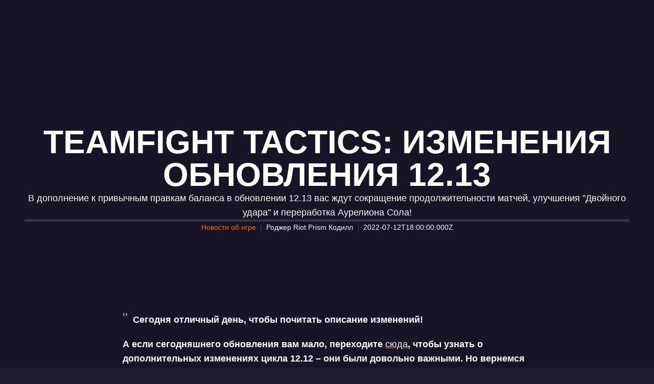

--- FILE ---
content_type: text/html; charset=utf-8
request_url: https://teamfighttactics.leagueoflegends.com/ru-ru/news/game-updates/teamfight-tactics-patch-12-13-notes/
body_size: 31562
content:
<!DOCTYPE html><html lang="ru-ru"><head><meta charSet="utf-8" data-next-head=""/><title data-next-head="">Teamfight Tactics: изменения обновления 12.13</title><meta name="viewport" content="width=device-width, initial-scale=1" data-next-head=""/><meta name="description" content="В дополнение к привычным правкам баланса в обновлении 12.13 вас ждут сокращение продолжительности матчей, улучшения &quot;Двойного удара&quot; и переработка Аурелиона Сола!" data-next-head=""/><link rel="alternate" href="https://teamfighttactics.leagueoflegends.com/ar-ae/news/game-updates/teamfight-tactics-patch-12-13-notes/" hrefLang="ar-ae" data-next-head=""/><link rel="alternate" href="https://teamfighttactics.leagueoflegends.com/cs-cz/news/game-updates/teamfight-tactics-patch-12-13-notes/" hrefLang="cs-cz" data-next-head=""/><link rel="alternate" href="https://teamfighttactics.leagueoflegends.com/de-de/news/game-updates/teamfight-tactics-patch-12-13-notes/" hrefLang="de-de" data-next-head=""/><link rel="alternate" href="https://teamfighttactics.leagueoflegends.com/el-gr/news/game-updates/teamfight-tactics-patch-12-13-notes/" hrefLang="el-gr" data-next-head=""/><link rel="alternate" href="https://teamfighttactics.leagueoflegends.com/en-au/news/game-updates/teamfight-tactics-patch-12-13-notes/" hrefLang="en-au" data-next-head=""/><link rel="alternate" href="https://teamfighttactics.leagueoflegends.com/en-gb/news/game-updates/teamfight-tactics-patch-12-13-notes/" hrefLang="en-gb" data-next-head=""/><link rel="alternate" href="https://teamfighttactics.leagueoflegends.com/en-us/news/game-updates/teamfight-tactics-patch-12-13-notes/" hrefLang="en-us" data-next-head=""/><link rel="alternate" href="https://teamfighttactics.leagueoflegends.com/es-es/news/game-updates/teamfight-tactics-patch-12-13-notes/" hrefLang="es-es" data-next-head=""/><link rel="alternate" href="https://teamfighttactics.leagueoflegends.com/es-mx/news/game-updates/teamfight-tactics-patch-12-13-notes/" hrefLang="es-mx" data-next-head=""/><link rel="alternate" href="https://teamfighttactics.leagueoflegends.com/fr-fr/news/game-updates/teamfight-tactics-patch-12-13-notes/" hrefLang="fr-fr" data-next-head=""/><link rel="alternate" href="https://teamfighttactics.leagueoflegends.com/hu-hu/news/game-updates/teamfight-tactics-patch-12-13-notes/" hrefLang="hu-hu" data-next-head=""/><link rel="alternate" href="https://teamfighttactics.leagueoflegends.com/id-id/news/game-updates/teamfight-tactics-patch-12-13-notes/" hrefLang="id-id" data-next-head=""/><link rel="alternate" href="https://teamfighttactics.leagueoflegends.com/it-it/news/game-updates/teamfight-tactics-patch-12-13-notes/" hrefLang="it-it" data-next-head=""/><link rel="alternate" href="https://teamfighttactics.leagueoflegends.com/ja-jp/news/game-updates/teamfight-tactics-patch-12-13-notes/" hrefLang="ja-jp" data-next-head=""/><link rel="alternate" href="https://teamfighttactics.leagueoflegends.com/ko-kr/news/game-updates/teamfight-tactics-patch-12-13-notes/" hrefLang="ko-kr" data-next-head=""/><link rel="alternate" href="https://teamfighttactics.leagueoflegends.com/pl-pl/news/game-updates/teamfight-tactics-patch-12-13-notes/" hrefLang="pl-pl" data-next-head=""/><link rel="alternate" href="https://teamfighttactics.leagueoflegends.com/pt-br/news/game-updates/teamfight-tactics-patch-12-13-notes/" hrefLang="pt-br" data-next-head=""/><link rel="alternate" href="https://teamfighttactics.leagueoflegends.com/ro-ro/news/game-updates/teamfight-tactics-patch-12-13-notes/" hrefLang="ro-ro" data-next-head=""/><link rel="alternate" href="https://teamfighttactics.leagueoflegends.com/ru-ru/news/game-updates/teamfight-tactics-patch-12-13-notes/" hrefLang="ru-ru" data-next-head=""/><link rel="alternate" href="https://teamfighttactics.leagueoflegends.com/tr-tr/news/game-updates/teamfight-tactics-patch-12-13-notes/" hrefLang="tr-tr" data-next-head=""/><link rel="alternate" href="https://teamfighttactics.leagueoflegends.com/en-sg/news/game-updates/teamfight-tactics-patch-12-13-notes/" hrefLang="en-sg" data-next-head=""/><link rel="alternate" href="https://teamfighttactics.leagueoflegends.com/en-ph/news/game-updates/teamfight-tactics-patch-12-13-notes/" hrefLang="en-ph" data-next-head=""/><link rel="alternate" href="https://teamfighttactics.leagueoflegends.com/zh-tw/news/game-updates/teamfight-tactics-patch-12-13-notes/" hrefLang="zh-tw" data-next-head=""/><link rel="alternate" href="https://teamfighttactics.leagueoflegends.com/vi-vn/news/game-updates/teamfight-tactics-patch-12-13-notes/" hrefLang="vi-vn" data-next-head=""/><link rel="alternate" href="https://teamfighttactics.leagueoflegends.com/th-th/news/game-updates/teamfight-tactics-patch-12-13-notes/" hrefLang="th-th" data-next-head=""/><link rel="canonical" href="https://teamfighttactics.leagueoflegends.com/ru-ru/news/game-updates/teamfight-tactics-patch-12-13-notes/" data-next-head=""/><meta property="og:url" content="https://teamfighttactics.leagueoflegends.com/ru-ru/news/game-updates/teamfight-tactics-patch-12-13-notes/" data-next-head=""/><meta property="og:title" content="Teamfight Tactics: изменения обновления 12.13" data-next-head=""/><meta property="og:description" content="В дополнение к привычным правкам баланса в обновлении 12.13 вас ждут сокращение продолжительности матчей, улучшения &quot;Двойного удара&quot; и переработка Аурелиона Сола!" data-next-head=""/><meta property="og:image" content="https://cmsassets.rgpub.io/sanity/images/dsfx7636/news_live/56c9f4892124513308ef71017b3c292745c25abd-1920x1080.jpg?accountingTag=TFT?w=1200&amp;h=630&amp;fm=webp&amp;fit=crop&amp;crop=center" data-next-head=""/><meta property="og:locale" content="ru-ru" data-next-head=""/><link rel="icon" href="https://cmsassets.rgpub.io/sanity/images/dsfx7636/news/dd3cb71804eae400eb69fa6560254878beb1417f-2105x2190.png?accountingTag=TFT" sizes="any" data-next-head=""/><link rel="preconnect" href="https://dev.visualwebsiteoptimizer.com" data-next-head=""/><script id="google-consent-script" data-next-head="">try {
              window.dataLayer = window.dataLayer ||[];
              function gtag(){dataLayer.push(arguments);}
              gtag('consent','default',{
                'ad_storage':'denied',
                'analytics_storage':'denied',
                'ad_user_data':'denied',
                'ad_personalization':'denied',
                'wait_for_update': 500
              });
              gtag("set", "ads_data_redaction", true);
            } catch(e) {}</script><script id="osano-script" src="https://cmp.osano.com/16BZ95S4qp9Kl2gUA/c84de61e-21d7-4a4a-9591-3d3a28fb5b1d/osano.js" data-next-head=""></script><script id="google-tag-manager" data-next-head="">(function(w,d,s,l,i){w[l]=w[l]||[];w[l].push({'gtm.start':
        new Date().getTime(),event:'gtm.js'});var f=d.getElementsByTagName(s)[0],
        j=d.createElement(s),dl=l!='dataLayer'?'&l='+l:'';j.async=true;j.src=
        'https://www.googletagmanager.com/gtm.js?id='+i+dl;f.parentNode.insertBefore(j,f);
        })(window,document,'script','dataLayer','GTM-KJMV6JX');</script><script id="vwoCode" data-nscript="beforeInteractive">
  window._vwo_code || (function() {
    var account_id=774097,
    version=2.1,
    settings_tolerance=2000,
    hide_element='body',
    hide_element_style = 'opacity:0 !important;filter:alpha(opacity=0) !important;background:none !important;transition:none !important;',
    /* DO NOT EDIT BELOW THIS LINE */
    f=false,w=window,d=document,v=d.querySelector('#vwoCode'),cK='_vwo_'+account_id+'_settings',cc={};try{var c=JSON.parse(localStorage.getItem('_vwo_'+account_id+'_config'));cc=c&&typeof c==='object'?c:{}}catch(e){}var stT=cc.stT==='session'?w.sessionStorage:w.localStorage;code={nonce:v&&v.nonce,use_existing_jquery:function(){return typeof use_existing_jquery!=='undefined'?use_existing_jquery:undefined},library_tolerance:function(){return typeof library_tolerance!=='undefined'?library_tolerance:undefined},settings_tolerance:function(){return cc.sT||settings_tolerance},hide_element_style:function(){return'{'+(cc.hES||hide_element_style)+'}'},hide_element:function(){if(performance.getEntriesByName('first-contentful-paint')[0]){return''}return typeof cc.hE==='string'?cc.hE:hide_element},getVersion:function(){return version},finish:function(e){if(!f){f=true;var t=d.getElementById('_vis_opt_path_hides');if(t)t.parentNode.removeChild(t);if(e)(new Image).src='https://dev.visualwebsiteoptimizer.com/ee.gif?a='+account_id+e}},finished:function(){return f},addScript:function(e){var t=d.createElement('script');t.type='text/javascript';if(e.src){t.src=e.src}else{t.text=e.text}v&&t.setAttribute('nonce',v.nonce);d.getElementsByTagName('head')[0].appendChild(t)},load:function(e,t){var n=this.getSettings(),i=d.createElement('script'),r=this;t=t||{};if(n){i.textContent=n;d.getElementsByTagName('head')[0].appendChild(i);if(!w.VWO||VWO.caE){stT.removeItem(cK);r.load(e)}}else{var o=new XMLHttpRequest;o.open('GET',e,true);o.withCredentials=!t.dSC;o.responseType=t.responseType||'text';o.onload=function(){if(t.onloadCb){return t.onloadCb(o,e)}if(o.status===200||o.status===304){w._vwo_code.addScript({text:o.responseText})}else{w._vwo_code.finish('&e=loading_failure:'+e)}};o.onerror=function(){if(t.onerrorCb){return t.onerrorCb(e)}w._vwo_code.finish('&e=loading_failure:'+e)};o.send()}},getSettings:function(){try{var e=stT.getItem(cK);if(!e){return}e=JSON.parse(e);if(Date.now()>e.e){stT.removeItem(cK);return}return e.s}catch(e){return}},init:function(){if(d.URL.indexOf('__vwo_disable__')>-1)return;var e=this.settings_tolerance();w._vwo_settings_timer=setTimeout(function(){w._vwo_code.finish();stT.removeItem(cK)},e);var t;if(this.hide_element()!=='body'){t=d.createElement('style');var n=this.hide_element(),i=n?n+this.hide_element_style():'',r=d.getElementsByTagName('head')[0];t.setAttribute('id','_vis_opt_path_hides');v&&t.setAttribute('nonce',v.nonce);t.setAttribute('type','text/css');if(t.styleSheet)t.styleSheet.cssText=i;else t.appendChild(d.createTextNode(i));r.appendChild(t)}else{t=d.getElementsByTagName('head')[0];var i=d.createElement('div');i.style.cssText='z-index: 2147483647 !important;position: fixed !important;left: 0 !important;top: 0 !important;width: 100% !important;height: 100% !important;background: white !important;display: block !important;';i.setAttribute('id','_vis_opt_path_hides');i.classList.add('_vis_hide_layer');t.parentNode.insertBefore(i,t.nextSibling)}var o=window._vis_opt_url||d.URL,s='https://dev.visualwebsiteoptimizer.com/j.php?a='+account_id+'&u='+encodeURIComponent(o)+'&vn='+version;if(w.location.search.indexOf('_vwo_xhr')!==-1){this.addScript({src:s})}else{this.load(s+'&x=true')}}};w._vwo_code=code;code.init();})();(function(){var i=window;function t(){if(i._vwo_code){var e=t.hidingStyle=document.getElementById('_vis_opt_path_hides')||t.hidingStyle;if(!i._vwo_code.finished()&&!_vwo_code.libExecuted&&(!i.VWO||!VWO.dNR)){if(!document.getElementById('_vis_opt_path_hides')){document.getElementsByTagName('head')[0].appendChild(e)}requestAnimationFrame(t)}}}t()})();
</script><link rel="preload" href="/_next/static/css/112495035b880485.css" as="style"/><link rel="stylesheet" href="/_next/static/css/112495035b880485.css" data-n-g=""/><link rel="preload" href="/_next/static/css/d22fe4243c447d5f.css" as="style"/><link rel="stylesheet" href="/_next/static/css/d22fe4243c447d5f.css" data-n-p=""/><noscript data-n-css=""></noscript><script defer="" nomodule="" src="/_next/static/chunks/polyfills-42372ed130431b0a.js"></script><script src="/_next/static/chunks/webpack-439e28db090f3b59.js" defer=""></script><script src="/_next/static/chunks/framework-d5fbdf5171596063.js" defer=""></script><script src="/_next/static/chunks/main-dce482870b005ba1.js" defer=""></script><script src="/_next/static/chunks/pages/_app-8e1ba8c934f22784.js" defer=""></script><script src="/_next/static/chunks/264-8a55db58b6ed8e1f.js" defer=""></script><script src="/_next/static/chunks/90-9923657208dadf96.js" defer=""></script><script src="/_next/static/chunks/pages/%5B%5B...pathArray%5D%5D-bf941f82c5235e46.js" defer=""></script><script src="/_next/static/hSHT3PWq4VE9164DXRnbm/_buildManifest.js" defer=""></script><script src="/_next/static/hSHT3PWq4VE9164DXRnbm/_ssgManifest.js" defer=""></script><style data-styled="" data-styled-version="5.3.11">*,::before,::after{box-sizing:border-box;margin:0;padding:0;}/*!sc*/
html{line-height:1.15;-webkit-text-size-adjust:100%;text-size-adjust:100%;tab-size:4;font-size:62.5%;-webkit-scroll-behavior:smooth;-moz-scroll-behavior:smooth;-ms-scroll-behavior:smooth;scroll-behavior:smooth;}/*!sc*/
body{font-family:system-ui,-apple-system,"Segoe UI",Roboto,Helvetica,Arial,sans-serif,"Apple Color Emoji","Segoe UI Emoji";min-height:100vh;text-rendering:optimizespeed;}/*!sc*/
body:lang(ko-kr),body:lang(ja-jp){text-rendering:geometricprecision;}/*!sc*/
img,video{border:none;max-width:100%;height:auto;}/*!sc*/
img,picture,svg,video,canvas,audio,iframe,embed,object{display:block;}/*!sc*/
table{border-collapse:collapse;}/*!sc*/
abbr[title]{border-bottom:none;-webkit-text-decoration:underline dotted;text-decoration:underline dotted;}/*!sc*/
b,strong{font-weight:700;}/*!sc*/
a{background-color:transparent;}/*!sc*/
a:not([class]){-webkit-text-decoration-skip-ink:auto;text-decoration-skip-ink:auto;}/*!sc*/
small{font-size:80%;}/*!sc*/
sub,sup{font-size:75%;line-height:0;position:relative;vertical-align:baseline;}/*!sc*/
sub{bottom:-0.25em;}/*!sc*/
sup{top:-0.5em;}/*!sc*/
ul,ol{list-style:none;}/*!sc*/
code,kbd,samp,pre{font-family:monospace;font-size:1em;}/*!sc*/
button,input,optgroup,select,textarea{line-height:inherit;font:inherit;}/*!sc*/
button,input{overflow:visible;}/*!sc*/
button,select{text-transform:none;}/*!sc*/
button,[type="button"],[type="reset"],[type="submit"]{-webkit-appearance:button;-moz-appearance:button;appearance:button;background-color:transparent;border:none;background-image:none;cursor:pointer;}/*!sc*/
legend{display:table;max-width:100%;white-space:normal;}/*!sc*/
progress{vertical-align:baseline;}/*!sc*/
textarea{overflow:auto;resize:vertical;}/*!sc*/
[type="number"]::-webkit-inner-spin-button,[type="number"]::-webkit-outer-spin-button{height:auto;}/*!sc*/
[type="search"]{-webkit-appearance:textfield;-moz-appearance:textfield;appearance:textfield;outline-offset:-2px;}/*!sc*/
[type="search"]::-webkit-search-decoration{-webkit-appearance:none;-moz-appearance:none;appearance:none;}/*!sc*/
::-webkit-file-upload-button{-webkit-appearance:button;-moz-appearance:button;appearance:button;font:inherit;}/*!sc*/
details{display:block;}/*!sc*/
summary{display:list-item;}/*!sc*/
details,main{display:block;}/*!sc*/
[type="checkbox"],[type="radio"]{box-sizing:border-box;padding:0;}/*!sc*/
template{display:none;}/*!sc*/
template,[hidden]{display:none;}/*!sc*/
data-styled.g1[id="sc-global-bqgCdH1"]{content:"sc-global-bqgCdH1,"}/*!sc*/
.TYxoE{background-color:#231e30;color:#181326;}/*!sc*/
.TYxoE:visited,.TYxoE a:hover{color:#FF6807;}/*!sc*/
.TYxoE:focus{outline:none;}/*!sc*/
.TYxoE:focus-visible{outline:revert;}/*!sc*/
@supports not selector(:focus-visible){.TYxoE:focus{outline:revert;}}/*!sc*/
data-styled.g2[id="sc-1d6c51e5-0"]{content:"TYxoE,"}/*!sc*/
{--riotbar-height:0;}/*!sc*/
#dialog-portal{position:absolute;top:0;left:0;}/*!sc*/
:root{color-scheme:only light;--spacer-variable-zero:0px;--spacer-variable-xxxs:2px;--spacer-variable-xxs:4px;--spacer-variable-xs:8px;--spacer-variable-s:16px;--spacer-variable-sm:24px;--spacer-variable-m:32px;--spacer-variable-l:48px;--spacer-variable-xl:64px;--spacer-variable-xxl:96px;--spacer-variable-xxxl:128px;--blade-edge-left:calc(var(--spacer-variable-l) + 0px);--blade-edge-right:var(--spacer-variable-l);--blade-edge-top:var(--spacer-variable-l);--blade-edge-bottom:var(--spacer-variable-l);--blade-edge-top-small:var(--spacer-variable-m);--blade-edge-bottom-small:var(--spacer-variable-m);--blade-edge-top-large:var(--spacer-variable-xl);--blade-edge-bottom-large:var(--spacer-variable-xl);}/*!sc*/
@media (max-width:1024px){:root{--spacer-variable-zero:0px;--spacer-variable-xxxs:2px;--spacer-variable-xxs:4px;--spacer-variable-xs:4px;--spacer-variable-s:8px;--spacer-variable-sm:16px;--spacer-variable-m:24px;--spacer-variable-l:32px;--spacer-variable-xl:48px;--spacer-variable-xxl:64px;--spacer-variable-xxxl:96px;}}/*!sc*/
@media (max-width:600px){:root{--spacer-variable-zero:0px;--spacer-variable-xxxs:2px;--spacer-variable-xxs:2px;--spacer-variable-xs:4px;--spacer-variable-s:4px;--spacer-variable-sm:8px;--spacer-variable-m:16px;--spacer-variable-l:24px;--spacer-variable-xl:32px;--spacer-variable-xxl:48px;--spacer-variable-xxxl:64px;}}/*!sc*/
[dir="rtl"]:root{--blade-edge-right:calc(var(--spacer-variable-l) + 0px);--blade-edge-left:var(--spacer-variable-l);}/*!sc*/
body.riotbar-present{--riotbar-height:80px;margin-top:80px !important;}/*!sc*/
body.riotbar-present *{-webkit-scroll-margin-top:80px;-moz-scroll-margin-top:80px;-ms-scroll-margin-top:80px;scroll-margin-top:80px;}/*!sc*/
body.riotbar-present[data-scroll-locked="1"]{padding-top:0;position:static !important;}/*!sc*/
body,body.sb-show-main{background-color:#231e30;color:#181326;}/*!sc*/
data-styled.g3[id="sc-global-sxJYs1"]{content:"sc-global-sxJYs1,"}/*!sc*/
.fGWrXr{display:inline-block;-webkit-mask-repeat:no-repeat;mask-repeat:no-repeat;}/*!sc*/
.fGWrXr.icon-link{display:inline-block;-webkit-mask-image:url("/_next/static/node_modules/@riot-private/blades-ui/dist/skins/common/assets/link.svg");mask-image:url("/_next/static/node_modules/@riot-private/blades-ui/dist/skins/common/assets/link.svg");-webkit-mask-repeat:no-repeat;mask-repeat:no-repeat;background-color:#FFFEF9;-webkit-mask-size:contain;mask-size:contain;/*! rtl:scaleX(-1) */-webkit-transform:none;-ms-transform:none;transform:none;width:1em;height:1em;}/*!sc*/
.fGWrXr.icon-x,.fGWrXr.icon-facebook,.fGWrXr.icon-discord,.fGWrXr.icon-instagram,.fGWrXr.icon-share,.fGWrXr.icon-twitch,.fGWrXr.icon-vk,.fGWrXr.icon-youtube,.fGWrXr.icon-line,.fGWrXr.icon-reddit,.fGWrXr.icon-accordionPlus,.fGWrXr.icon-accordionMinus,.fGWrXr.icon-arrowRight,.fGWrXr.icon-arrowLeft,.fGWrXr.icon-close,.fGWrXr.icon-search,.fGWrXr.icon-platformWindows,.fGWrXr.icon-platformMac,.fGWrXr.icon-platformIos,.fGWrXr.icon-platformAndroid,.fGWrXr.icon-platformPC,.fGWrXr.icon-platformPSN,.fGWrXr.icon-spotify,.fGWrXr.icon-appleMusic,.fGWrXr.icon-deezer,.fGWrXr.icon-amazonMusic,.fGWrXr.icon-youtubeMusic,.fGWrXr.icon-tidal,.fGWrXr.icon-soundCloud,.fGWrXr.icon-platformXbox,.fGWrXr.icon-filter{width:24px;height:24px;}/*!sc*/
.fGWrXr.icon-linkUrl{display:inline-block;-webkit-mask-image:url("/_next/static/node_modules/@riot-private/blades-ui/dist/skins/common/assets/link-url.svg");mask-image:url("/_next/static/node_modules/@riot-private/blades-ui/dist/skins/common/assets/link-url.svg");-webkit-mask-repeat:no-repeat;mask-repeat:no-repeat;background-color:#FFFEF9;-webkit-mask-size:contain;mask-size:contain;width:24px;height:14px;}/*!sc*/
.fGWrXr.icon-checkmark{display:inline-block;-webkit-mask-image:url("/_next/static/node_modules/@riot-private/blades-ui/dist/skins/common/assets/checkmark.svg");mask-image:url("/_next/static/node_modules/@riot-private/blades-ui/dist/skins/common/assets/checkmark.svg");-webkit-mask-repeat:no-repeat;mask-repeat:no-repeat;background-color:#FFFEF9;-webkit-mask-size:contain;mask-size:contain;width:24px;height:24px;}/*!sc*/
.fGWrXr.icon-media{display:inline-block;-webkit-mask-image:url("/_next/static/node_modules/@riot-private/blades-ui/dist/skins/common/assets/media.svg");mask-image:url("/_next/static/node_modules/@riot-private/blades-ui/dist/skins/common/assets/media.svg");-webkit-mask-repeat:no-repeat;mask-repeat:no-repeat;background-color:#FFFEF9;-webkit-mask-size:contain;mask-size:contain;}/*!sc*/
.fGWrXr.icon-action-external-link{background-image:url("/_next/static/node_modules/@riot-private/blades-ui/dist/skins/common/assets/link-square.svg");background-size:contain;background-repeat:no-repeat;}/*!sc*/
.fGWrXr.icon-plus{display:inline-block;-webkit-mask-image:url("/_next/static/node_modules/@riot-private/blades-ui/dist/skins/common/assets/plus.svg");mask-image:url("/_next/static/node_modules/@riot-private/blades-ui/dist/skins/common/assets/plus.svg");-webkit-mask-repeat:no-repeat;mask-repeat:no-repeat;background-color:#FFFEF9;-webkit-mask-size:contain;mask-size:contain;}/*!sc*/
.fGWrXr.icon-action-image-viewer{background-image:url("/_next/static/node_modules/@riot-private/blades-ui/dist/skins/common/assets/media-square.svg");background-size:contain;background-repeat:no-repeat;}/*!sc*/
.fGWrXr.icon-action-play-video{background-image:url("/_next/static/node_modules/@riot-private/blades-ui/dist/skins/common/assets/player-square.svg");background-size:contain;background-repeat:no-repeat;height:110px;width:110px;display:inline-block;}/*!sc*/
.fGWrXr.icon-action-download{background-image:url("/_next/static/node_modules/@riot-private/blades-ui/dist/skins/common/assets/download-square.svg");background-size:contain;background-repeat:no-repeat;height:110px;width:110px;display:inline-block;}/*!sc*/
.fGWrXr.icon-download{width:24px;height:24px;display:inline-block;-webkit-mask-image:url("/_next/static/node_modules/@riot-private/blades-ui/dist/skins/common/assets/download.svg");mask-image:url("/_next/static/node_modules/@riot-private/blades-ui/dist/skins/common/assets/download.svg");-webkit-mask-repeat:no-repeat;mask-repeat:no-repeat;background-color:#FFFEF9;-webkit-mask-size:contain;mask-size:contain;}/*!sc*/
.fGWrXr.icon-accordionPlus{display:inline-block;-webkit-mask-image:url("/_next/static/node_modules/@riot-private/blades-ui/dist/skins/common/assets/accordion-plus.svg");mask-image:url("/_next/static/node_modules/@riot-private/blades-ui/dist/skins/common/assets/accordion-plus.svg");-webkit-mask-repeat:no-repeat;mask-repeat:no-repeat;background-color:#FFFEF9;-webkit-mask-size:contain;mask-size:contain;}/*!sc*/
.fGWrXr.icon-accordionMinus{display:inline-block;-webkit-mask-image:url("/_next/static/node_modules/@riot-private/blades-ui/dist/skins/common/assets/accordion-minus.svg");mask-image:url("/_next/static/node_modules/@riot-private/blades-ui/dist/skins/common/assets/accordion-minus.svg");-webkit-mask-repeat:no-repeat;mask-repeat:no-repeat;background-color:#FFFEF9;-webkit-mask-size:contain;mask-size:contain;}/*!sc*/
.fGWrXr.icon-arrowRight{width:54px;height:22px;display:inline-block;-webkit-mask-image:url("/_next/static/node_modules/@riot-private/blades-ui/dist/skins/rg-product-pages/assets/arrow-right.svg");mask-image:url("/_next/static/node_modules/@riot-private/blades-ui/dist/skins/rg-product-pages/assets/arrow-right.svg");-webkit-mask-repeat:no-repeat;mask-repeat:no-repeat;background-color:#FFFEF9;-webkit-mask-size:contain;mask-size:contain;/*! rtl:scaleX(-1) */-webkit-transform:none;-ms-transform:none;transform:none;}/*!sc*/
.fGWrXr.icon-arrowLeft{width:54px;height:22px;display:inline-block;-webkit-mask-image:url("/_next/static/node_modules/@riot-private/blades-ui/dist/skins/rg-product-pages/assets/arrow-left.svg");mask-image:url("/_next/static/node_modules/@riot-private/blades-ui/dist/skins/rg-product-pages/assets/arrow-left.svg");-webkit-mask-repeat:no-repeat;mask-repeat:no-repeat;background-color:#FFFEF9;-webkit-mask-size:contain;mask-size:contain;/*! rtl:scaleX(-1) */-webkit-transform:none;-ms-transform:none;transform:none;}/*!sc*/
.fGWrXr.icon-carouselRight{width:32px;height:32px;display:inline-block;-webkit-mask-image:url("/_next/static/node_modules/@riot-private/blades-ui/dist/skins/rg-product-pages/assets/carousel-right.svg");mask-image:url("/_next/static/node_modules/@riot-private/blades-ui/dist/skins/rg-product-pages/assets/carousel-right.svg");-webkit-mask-repeat:no-repeat;mask-repeat:no-repeat;background-color:#FFFEF9;-webkit-mask-size:contain;mask-size:contain;/*! rtl:scaleX(-1) */-webkit-transform:none;-ms-transform:none;transform:none;}/*!sc*/
.fGWrXr.icon-carouselLeft{width:32px;height:32px;display:inline-block;-webkit-mask-image:url("/_next/static/node_modules/@riot-private/blades-ui/dist/skins/rg-product-pages/assets/carousel-left.svg");mask-image:url("/_next/static/node_modules/@riot-private/blades-ui/dist/skins/rg-product-pages/assets/carousel-left.svg");-webkit-mask-repeat:no-repeat;mask-repeat:no-repeat;background-color:#FFFEF9;-webkit-mask-size:contain;mask-size:contain;/*! rtl:scaleX(-1) */-webkit-transform:none;-ms-transform:none;transform:none;}/*!sc*/
.fGWrXr.icon-dropdown{display:inline-block;-webkit-mask-image:url("/_next/static/node_modules/@riot-private/blades-ui/dist/skins/common/assets/dropdown.svg");mask-image:url("/_next/static/node_modules/@riot-private/blades-ui/dist/skins/common/assets/dropdown.svg");-webkit-mask-repeat:no-repeat;mask-repeat:no-repeat;background-color:#FFFEF9;-webkit-mask-size:contain;mask-size:contain;width:16px;height:16px;}/*!sc*/
.fGWrXr.icon-chevronDown{display:inline-block;-webkit-mask-image:url("/_next/static/node_modules/@riot-private/blades-ui/dist/skins/common/assets/chevron-down.svg");mask-image:url("/_next/static/node_modules/@riot-private/blades-ui/dist/skins/common/assets/chevron-down.svg");-webkit-mask-repeat:no-repeat;mask-repeat:no-repeat;background-color:#FFFEF9;-webkit-mask-size:contain;mask-size:contain;width:16px;height:16px;}/*!sc*/
.fGWrXr.icon-chevronUp{display:inline-block;-webkit-mask-image:url("/_next/static/node_modules/@riot-private/blades-ui/dist/skins/common/assets/chevron-up.svg");mask-image:url("/_next/static/node_modules/@riot-private/blades-ui/dist/skins/common/assets/chevron-up.svg");-webkit-mask-repeat:no-repeat;mask-repeat:no-repeat;background-color:#FFFEF9;-webkit-mask-size:contain;mask-size:contain;width:16px;height:16px;}/*!sc*/
.fGWrXr.icon-search{display:inline-block;-webkit-mask-image:url("/_next/static/node_modules/@riot-private/blades-ui/dist/skins/common/assets/search.svg");mask-image:url("/_next/static/node_modules/@riot-private/blades-ui/dist/skins/common/assets/search.svg");-webkit-mask-repeat:no-repeat;mask-repeat:no-repeat;background-color:#FFFEF9;-webkit-mask-size:contain;mask-size:contain;}/*!sc*/
.fGWrXr.icon-close{display:inline-block;-webkit-mask-image:url("/_next/static/node_modules/@riot-private/blades-ui/dist/skins/common/assets/close.svg");mask-image:url("/_next/static/node_modules/@riot-private/blades-ui/dist/skins/common/assets/close.svg");-webkit-mask-repeat:no-repeat;mask-repeat:no-repeat;background-color:#FFFEF9;-webkit-mask-size:contain;mask-size:contain;width:24px;height:24px;}/*!sc*/
.fGWrXr.icon-filter{display:inline-block;-webkit-mask-image:url("/_next/static/node_modules/@riot-private/blades-ui/dist/skins/common/assets/filter.svg");mask-image:url("/_next/static/node_modules/@riot-private/blades-ui/dist/skins/common/assets/filter.svg");-webkit-mask-repeat:no-repeat;mask-repeat:no-repeat;background-color:#FFFEF9;-webkit-mask-size:contain;mask-size:contain;}/*!sc*/
.fGWrXr.icon-platformWindows{display:inline-block;-webkit-mask-image:url("/_next/static/node_modules/@riot-private/blades-ui/dist/skins/common/assets/platform-windows.svg");mask-image:url("/_next/static/node_modules/@riot-private/blades-ui/dist/skins/common/assets/platform-windows.svg");-webkit-mask-repeat:no-repeat;mask-repeat:no-repeat;background-color:#FFFEF9;-webkit-mask-size:contain;mask-size:contain;}/*!sc*/
.fGWrXr.icon-platformMac{display:inline-block;-webkit-mask-image:url("/_next/static/node_modules/@riot-private/blades-ui/dist/skins/common/assets/platform-mac.svg");mask-image:url("/_next/static/node_modules/@riot-private/blades-ui/dist/skins/common/assets/platform-mac.svg");-webkit-mask-repeat:no-repeat;mask-repeat:no-repeat;background-color:#FFFEF9;-webkit-mask-size:contain;mask-size:contain;}/*!sc*/
.fGWrXr.icon-platformIos{display:inline-block;-webkit-mask-image:url("/_next/static/node_modules/@riot-private/blades-ui/dist/skins/common/assets/platform-ios.svg");mask-image:url("/_next/static/node_modules/@riot-private/blades-ui/dist/skins/common/assets/platform-ios.svg");-webkit-mask-repeat:no-repeat;mask-repeat:no-repeat;background-color:#FFFEF9;-webkit-mask-size:contain;mask-size:contain;}/*!sc*/
.fGWrXr.icon-platformAndroid{display:inline-block;-webkit-mask-image:url("/_next/static/node_modules/@riot-private/blades-ui/dist/skins/common/assets/platform-android.svg");mask-image:url("/_next/static/node_modules/@riot-private/blades-ui/dist/skins/common/assets/platform-android.svg");-webkit-mask-repeat:no-repeat;mask-repeat:no-repeat;background-color:#FFFEF9;-webkit-mask-size:contain;mask-size:contain;}/*!sc*/
.fGWrXr.icon-platformPC{display:inline-block;-webkit-mask-image:url("/_next/static/node_modules/@riot-private/blades-ui/dist/skins/common/assets/platform-pc.svg");mask-image:url("/_next/static/node_modules/@riot-private/blades-ui/dist/skins/common/assets/platform-pc.svg");-webkit-mask-repeat:no-repeat;mask-repeat:no-repeat;background-color:#FFFEF9;-webkit-mask-size:contain;mask-size:contain;}/*!sc*/
.fGWrXr.icon-platformPSN{display:inline-block;-webkit-mask-image:url("/_next/static/node_modules/@riot-private/blades-ui/dist/skins/common/assets/platform-psn.svg");mask-image:url("/_next/static/node_modules/@riot-private/blades-ui/dist/skins/common/assets/platform-psn.svg");-webkit-mask-repeat:no-repeat;mask-repeat:no-repeat;background-color:#FFFEF9;-webkit-mask-size:contain;mask-size:contain;}/*!sc*/
.fGWrXr.icon-spotify{display:inline-block;-webkit-mask-image:url("/_next/static/node_modules/@riot-private/blades-ui/dist/skins/common/assets/spotify.svg");mask-image:url("/_next/static/node_modules/@riot-private/blades-ui/dist/skins/common/assets/spotify.svg");-webkit-mask-repeat:no-repeat;mask-repeat:no-repeat;background-color:#FFFEF9;-webkit-mask-size:contain;mask-size:contain;}/*!sc*/
.fGWrXr.icon-appleMusic{display:inline-block;-webkit-mask-image:url("/_next/static/node_modules/@riot-private/blades-ui/dist/skins/common/assets/appleMusic.svg");mask-image:url("/_next/static/node_modules/@riot-private/blades-ui/dist/skins/common/assets/appleMusic.svg");-webkit-mask-repeat:no-repeat;mask-repeat:no-repeat;background-color:#FFFEF9;-webkit-mask-size:contain;mask-size:contain;}/*!sc*/
.fGWrXr.icon-deezer{display:inline-block;-webkit-mask-image:url("/_next/static/node_modules/@riot-private/blades-ui/dist/skins/common/assets/deezer.svg");mask-image:url("/_next/static/node_modules/@riot-private/blades-ui/dist/skins/common/assets/deezer.svg");-webkit-mask-repeat:no-repeat;mask-repeat:no-repeat;background-color:#FFFEF9;-webkit-mask-size:contain;mask-size:contain;}/*!sc*/
.fGWrXr.icon-amazonMusic{display:inline-block;-webkit-mask-image:url("/_next/static/node_modules/@riot-private/blades-ui/dist/skins/common/assets/amazonMusic.svg");mask-image:url("/_next/static/node_modules/@riot-private/blades-ui/dist/skins/common/assets/amazonMusic.svg");-webkit-mask-repeat:no-repeat;mask-repeat:no-repeat;background-color:#FFFEF9;-webkit-mask-size:contain;mask-size:contain;}/*!sc*/
.fGWrXr.icon-youtubeMusic{display:inline-block;-webkit-mask-image:url("/_next/static/node_modules/@riot-private/blades-ui/dist/skins/common/assets/youtubeMusic.svg");mask-image:url("/_next/static/node_modules/@riot-private/blades-ui/dist/skins/common/assets/youtubeMusic.svg");-webkit-mask-repeat:no-repeat;mask-repeat:no-repeat;background-color:#FFFEF9;-webkit-mask-size:contain;mask-size:contain;}/*!sc*/
.fGWrXr.icon-tidal{display:inline-block;-webkit-mask-image:url("/_next/static/node_modules/@riot-private/blades-ui/dist/skins/common/assets/tidal.svg");mask-image:url("/_next/static/node_modules/@riot-private/blades-ui/dist/skins/common/assets/tidal.svg");-webkit-mask-repeat:no-repeat;mask-repeat:no-repeat;background-color:#FFFEF9;-webkit-mask-size:contain;mask-size:contain;}/*!sc*/
.fGWrXr.icon-soundCloud{display:inline-block;-webkit-mask-image:url("/_next/static/node_modules/@riot-private/blades-ui/dist/skins/common/assets/soundCloud.svg");mask-image:url("/_next/static/node_modules/@riot-private/blades-ui/dist/skins/common/assets/soundCloud.svg");-webkit-mask-repeat:no-repeat;mask-repeat:no-repeat;background-color:#FFFEF9;-webkit-mask-size:contain;mask-size:contain;}/*!sc*/
.fGWrXr.icon-platformXbox{display:inline-block;-webkit-mask-image:url("/_next/static/node_modules/@riot-private/blades-ui/dist/skins/common/assets/platform-xbox.svg");mask-image:url("/_next/static/node_modules/@riot-private/blades-ui/dist/skins/common/assets/platform-xbox.svg");-webkit-mask-repeat:no-repeat;mask-repeat:no-repeat;background-color:#FFFEF9;-webkit-mask-size:contain;mask-size:contain;}/*!sc*/
.fGWrXr.icon-x{display:inline-block;-webkit-mask-image:url("/_next/static/node_modules/@riot-private/blades-ui/dist/skins/common/assets/x.svg");mask-image:url("/_next/static/node_modules/@riot-private/blades-ui/dist/skins/common/assets/x.svg");-webkit-mask-repeat:no-repeat;mask-repeat:no-repeat;background-color:#FFFEF9;-webkit-mask-size:contain;mask-size:contain;}/*!sc*/
.fGWrXr.icon-facebook{display:inline-block;-webkit-mask-image:url("/_next/static/node_modules/@riot-private/blades-ui/dist/skins/common/assets/facebook.svg");mask-image:url("/_next/static/node_modules/@riot-private/blades-ui/dist/skins/common/assets/facebook.svg");-webkit-mask-repeat:no-repeat;mask-repeat:no-repeat;background-color:#FFFEF9;-webkit-mask-size:contain;mask-size:contain;}/*!sc*/
.fGWrXr.icon-discord{display:inline-block;-webkit-mask-image:url("/_next/static/node_modules/@riot-private/blades-ui/dist/skins/common/assets/discord.svg");mask-image:url("/_next/static/node_modules/@riot-private/blades-ui/dist/skins/common/assets/discord.svg");-webkit-mask-repeat:no-repeat;mask-repeat:no-repeat;background-color:#FFFEF9;-webkit-mask-size:contain;mask-size:contain;}/*!sc*/
.fGWrXr.icon-instagram{display:inline-block;-webkit-mask-image:url("/_next/static/node_modules/@riot-private/blades-ui/dist/skins/common/assets/instagram.svg");mask-image:url("/_next/static/node_modules/@riot-private/blades-ui/dist/skins/common/assets/instagram.svg");-webkit-mask-repeat:no-repeat;mask-repeat:no-repeat;background-color:#FFFEF9;-webkit-mask-size:contain;mask-size:contain;}/*!sc*/
.fGWrXr.icon-share{display:inline-block;-webkit-mask-image:url("/_next/static/node_modules/@riot-private/blades-ui/dist/skins/common/assets/share.svg");mask-image:url("/_next/static/node_modules/@riot-private/blades-ui/dist/skins/common/assets/share.svg");-webkit-mask-repeat:no-repeat;mask-repeat:no-repeat;background-color:#FFFEF9;-webkit-mask-size:contain;mask-size:contain;}/*!sc*/
.fGWrXr.icon-twitch{display:inline-block;-webkit-mask-image:url("/_next/static/node_modules/@riot-private/blades-ui/dist/skins/common/assets/twitch.svg");mask-image:url("/_next/static/node_modules/@riot-private/blades-ui/dist/skins/common/assets/twitch.svg");-webkit-mask-repeat:no-repeat;mask-repeat:no-repeat;background-color:#FFFEF9;-webkit-mask-size:contain;mask-size:contain;}/*!sc*/
.fGWrXr.icon-vk{display:inline-block;-webkit-mask-image:url("/_next/static/node_modules/@riot-private/blades-ui/dist/skins/common/assets/vk.svg");mask-image:url("/_next/static/node_modules/@riot-private/blades-ui/dist/skins/common/assets/vk.svg");-webkit-mask-repeat:no-repeat;mask-repeat:no-repeat;background-color:#FFFEF9;-webkit-mask-size:contain;mask-size:contain;}/*!sc*/
.fGWrXr.icon-youtube{display:inline-block;-webkit-mask-image:url("/_next/static/node_modules/@riot-private/blades-ui/dist/skins/common/assets/youtube.svg");mask-image:url("/_next/static/node_modules/@riot-private/blades-ui/dist/skins/common/assets/youtube.svg");-webkit-mask-repeat:no-repeat;mask-repeat:no-repeat;background-color:#FFFEF9;-webkit-mask-size:contain;mask-size:contain;}/*!sc*/
.fGWrXr.icon-line{display:inline-block;-webkit-mask-image:url("/_next/static/node_modules/@riot-private/blades-ui/dist/skins/common/assets/line.svg");mask-image:url("/_next/static/node_modules/@riot-private/blades-ui/dist/skins/common/assets/line.svg");-webkit-mask-repeat:no-repeat;mask-repeat:no-repeat;background-color:#FFFEF9;-webkit-mask-size:contain;mask-size:contain;}/*!sc*/
.fGWrXr.icon-reddit{display:inline-block;-webkit-mask-image:url("/_next/static/node_modules/@riot-private/blades-ui/dist/skins/common/assets/reddit.svg");mask-image:url("/_next/static/node_modules/@riot-private/blades-ui/dist/skins/common/assets/reddit.svg");-webkit-mask-repeat:no-repeat;mask-repeat:no-repeat;background-color:#FFFEF9;-webkit-mask-size:contain;mask-size:contain;}/*!sc*/
.fGWrXr.icon-playstation{display:inline-block;-webkit-mask-image:url("/_next/static/node_modules/@riot-private/blades-ui/dist/skins/common/assets/playstation.svg");mask-image:url("/_next/static/node_modules/@riot-private/blades-ui/dist/skins/common/assets/playstation.svg");-webkit-mask-repeat:no-repeat;mask-repeat:no-repeat;background-color:#FFFEF9;-webkit-mask-size:contain;mask-size:contain;width:22px;height:16px;}/*!sc*/
.fGWrXr.icon-xbox{display:inline-block;-webkit-mask-image:url("/_next/static/node_modules/@riot-private/blades-ui/dist/skins/common/assets/xbox.svg");mask-image:url("/_next/static/node_modules/@riot-private/blades-ui/dist/skins/common/assets/xbox.svg");-webkit-mask-repeat:no-repeat;mask-repeat:no-repeat;background-color:#FFFEF9;-webkit-mask-size:contain;mask-size:contain;width:24px;height:24px;}/*!sc*/
.fGWrXr.icon-assassin{display:inline-block;-webkit-mask-image:url("/_next/static/node_modules/@riot-private/blades-ui/dist/skins/common/assets/roleAssassin.svg");mask-image:url("/_next/static/node_modules/@riot-private/blades-ui/dist/skins/common/assets/roleAssassin.svg");-webkit-mask-repeat:no-repeat;mask-repeat:no-repeat;background-color:#FF6807;-webkit-mask-size:contain;mask-size:contain;height:32px;width:32px;}/*!sc*/
.fGWrXr.icon-controller{display:inline-block;-webkit-mask-image:url("/_next/static/node_modules/@riot-private/blades-ui/dist/skins/common/assets/roleController.svg");mask-image:url("/_next/static/node_modules/@riot-private/blades-ui/dist/skins/common/assets/roleController.svg");-webkit-mask-repeat:no-repeat;mask-repeat:no-repeat;background-color:#FF6807;-webkit-mask-size:contain;mask-size:contain;height:32px;width:32px;}/*!sc*/
.fGWrXr.icon-duelist{display:inline-block;-webkit-mask-image:url("/_next/static/node_modules/@riot-private/blades-ui/dist/skins/common/assets/roleDuelist.svg");mask-image:url("/_next/static/node_modules/@riot-private/blades-ui/dist/skins/common/assets/roleDuelist.svg");-webkit-mask-repeat:no-repeat;mask-repeat:no-repeat;background-color:#FF6807;-webkit-mask-size:contain;mask-size:contain;height:32px;width:32px;}/*!sc*/
.fGWrXr.icon-fighter{display:inline-block;-webkit-mask-image:url("/_next/static/node_modules/@riot-private/blades-ui/dist/skins/common/assets/roleFighter.svg");mask-image:url("/_next/static/node_modules/@riot-private/blades-ui/dist/skins/common/assets/roleFighter.svg");-webkit-mask-repeat:no-repeat;mask-repeat:no-repeat;background-color:#FF6807;-webkit-mask-size:contain;mask-size:contain;height:32px;width:32px;}/*!sc*/
.fGWrXr.icon-initiator{display:inline-block;-webkit-mask-image:url("/_next/static/node_modules/@riot-private/blades-ui/dist/skins/common/assets/roleInitiator.svg");mask-image:url("/_next/static/node_modules/@riot-private/blades-ui/dist/skins/common/assets/roleInitiator.svg");-webkit-mask-repeat:no-repeat;mask-repeat:no-repeat;background-color:#FF6807;-webkit-mask-size:contain;mask-size:contain;height:32px;width:32px;}/*!sc*/
.fGWrXr.icon-mage{display:inline-block;-webkit-mask-image:url("/_next/static/node_modules/@riot-private/blades-ui/dist/skins/common/assets/roleMage.svg");mask-image:url("/_next/static/node_modules/@riot-private/blades-ui/dist/skins/common/assets/roleMage.svg");-webkit-mask-repeat:no-repeat;mask-repeat:no-repeat;background-color:#FF6807;-webkit-mask-size:contain;mask-size:contain;height:32px;width:32px;}/*!sc*/
.fGWrXr.icon-marksman{display:inline-block;-webkit-mask-image:url("/_next/static/node_modules/@riot-private/blades-ui/dist/skins/common/assets/roleMarksman.svg");mask-image:url("/_next/static/node_modules/@riot-private/blades-ui/dist/skins/common/assets/roleMarksman.svg");-webkit-mask-repeat:no-repeat;mask-repeat:no-repeat;background-color:#FF6807;-webkit-mask-size:contain;mask-size:contain;height:32px;width:32px;}/*!sc*/
.fGWrXr.icon-sentinel{display:inline-block;-webkit-mask-image:url("/_next/static/node_modules/@riot-private/blades-ui/dist/skins/common/assets/roleSentinel.svg");mask-image:url("/_next/static/node_modules/@riot-private/blades-ui/dist/skins/common/assets/roleSentinel.svg");-webkit-mask-repeat:no-repeat;mask-repeat:no-repeat;background-color:#FF6807;-webkit-mask-size:contain;mask-size:contain;height:32px;width:32px;}/*!sc*/
.fGWrXr.icon-support{display:inline-block;-webkit-mask-image:url("/_next/static/node_modules/@riot-private/blades-ui/dist/skins/common/assets/roleSupport.svg");mask-image:url("/_next/static/node_modules/@riot-private/blades-ui/dist/skins/common/assets/roleSupport.svg");-webkit-mask-repeat:no-repeat;mask-repeat:no-repeat;background-color:#FF6807;-webkit-mask-size:contain;mask-size:contain;height:32px;width:32px;}/*!sc*/
.fGWrXr.icon-tank{display:inline-block;-webkit-mask-image:url("/_next/static/node_modules/@riot-private/blades-ui/dist/skins/common/assets/roleTank.svg");mask-image:url("/_next/static/node_modules/@riot-private/blades-ui/dist/skins/common/assets/roleTank.svg");-webkit-mask-repeat:no-repeat;mask-repeat:no-repeat;background-color:#FF6807;-webkit-mask-size:contain;mask-size:contain;height:32px;width:32px;}/*!sc*/
.fGWrXr.icon-difficulty-1{display:inline-block;-webkit-mask-image:url("/_next/static/node_modules/@riot-private/blades-ui/dist/skins/common/assets/difficultyLow.svg");mask-image:url("/_next/static/node_modules/@riot-private/blades-ui/dist/skins/common/assets/difficultyLow.svg");-webkit-mask-repeat:no-repeat;mask-repeat:no-repeat;background-color:#FF6807;-webkit-mask-size:contain;mask-size:contain;height:32px;width:48px;}/*!sc*/
.fGWrXr.icon-difficulty-2{display:inline-block;-webkit-mask-image:url("/_next/static/node_modules/@riot-private/blades-ui/dist/skins/common/assets/difficultyMed.svg");mask-image:url("/_next/static/node_modules/@riot-private/blades-ui/dist/skins/common/assets/difficultyMed.svg");-webkit-mask-repeat:no-repeat;mask-repeat:no-repeat;background-color:#FF6807;-webkit-mask-size:contain;mask-size:contain;height:32px;width:48px;}/*!sc*/
.fGWrXr.icon-difficulty-3{display:inline-block;-webkit-mask-image:url("/_next/static/node_modules/@riot-private/blades-ui/dist/skins/common/assets/difficultyHigh.svg");mask-image:url("/_next/static/node_modules/@riot-private/blades-ui/dist/skins/common/assets/difficultyHigh.svg");-webkit-mask-repeat:no-repeat;mask-repeat:no-repeat;background-color:#FF6807;-webkit-mask-size:contain;mask-size:contain;height:32px;width:48px;}/*!sc*/
.fGWrXr.icon-marqueeArrowRight{width:40px;height:55px;display:inline-block;-webkit-mask-image:url("/_next/static/node_modules/@riot-private/blades-ui/dist/skins/common/assets/marqueeArrowRight.svg");mask-image:url("/_next/static/node_modules/@riot-private/blades-ui/dist/skins/common/assets/marqueeArrowRight.svg");-webkit-mask-repeat:no-repeat;mask-repeat:no-repeat;background-color:#FFFEF9;-webkit-mask-size:contain;mask-size:contain;}/*!sc*/
@media (max-width:1024px){.fGWrXr.icon-marqueeArrowRight{height:32px;width:24px;}}/*!sc*/
.fGWrXr.icon-divider{display:inline-block;-webkit-mask-image:url("/_next/static/node_modules/@riot-private/blades-ui/dist/skins/common/assets/divider.svg");mask-image:url("/_next/static/node_modules/@riot-private/blades-ui/dist/skins/common/assets/divider.svg");-webkit-mask-repeat:no-repeat;mask-repeat:no-repeat;background-color:#FF6807;-webkit-mask-size:contain;mask-size:contain;width:auto;height:100%;-webkit-mask-size:contain;mask-size:contain;}/*!sc*/
.fGWrXr.icon-square{display:inline-block;-webkit-mask-image:url("/_next/static/node_modules/@riot-private/blades-ui/dist/skins/common/assets/square.svg");mask-image:url("/_next/static/node_modules/@riot-private/blades-ui/dist/skins/common/assets/square.svg");-webkit-mask-repeat:no-repeat;mask-repeat:no-repeat;background-color:#FFFEF9;-webkit-mask-size:contain;mask-size:contain;aspect-ratio:1;}/*!sc*/
.fGWrXr.icon-caret{display:inline-block;-webkit-mask-image:url("/_next/static/node_modules/@riot-private/blades-ui/dist/skins/common/assets/caret.svg");mask-image:url("/_next/static/node_modules/@riot-private/blades-ui/dist/skins/common/assets/caret.svg");-webkit-mask-repeat:no-repeat;mask-repeat:no-repeat;background-color:#FFFEF9;-webkit-mask-size:contain;mask-size:contain;aspect-ratio:1;}/*!sc*/
data-styled.g7[id="sc-51054a11-0"]{content:"fGWrXr,"}/*!sc*/
.iXeCqv{position:fixed;width:100%;height:100%;top:0;left:0;display:-webkit-box;display:-webkit-flex;display:-ms-flexbox;display:flex;-webkit-flex-direction:column;-ms-flex-direction:column;flex-direction:column;-webkit-box-pack:center;-webkit-justify-content:center;-ms-flex-pack:center;justify-content:center;-webkit-align-items:center;-webkit-box-align:center;-ms-flex-align:center;align-items:center;cursor:pointer;z-index:200000;-webkit-animation:jBcSpD 0.3s ease-in;animation:jBcSpD 0.3s ease-in;background-color:rgba(24,19,38,0.8);font-family:Beatrice,sans-serif;font-weight:400;text-wrap:wrap;word-break:break-word;font-size:22px;line-height:32px;color:#FF6807;}/*!sc*/
.iXeCqv:lang(ja-jp){font-family:SpiegelJa,sans-serif;}/*!sc*/
.iXeCqv:lang(vi-vn){font-family:Inter,sans-serif;}/*!sc*/
@media (max-width:1024px){.iXeCqv{font-size:18px;line-height:28px;}}/*!sc*/
@media (max-width:600px){.iXeCqv{font-size:16px;line-height:24px;}}/*!sc*/
.iXeCqv .sc-6590c11b-0 .sc-4451ee54-0{width:100%;height:100%;}/*!sc*/
.iXeCqv iframe{height:100%;width:100%;border:0 none;}/*!sc*/
.iXeCqv img{object-fit:contain;}/*!sc*/
.iXeCqv .buttons{display:-webkit-box;display:-webkit-flex;display:-ms-flexbox;display:flex;}/*!sc*/
.iXeCqv h1{text-transform:uppercase;font-family:Maleo,sans-serif;text-wrap:balance;font-weight:900;word-break:break-word;font-size:64px;line-height:64px;}/*!sc*/
.iXeCqv h1:lang(ko-kr),.iXeCqv h1:lang(ja-jp),.iXeCqv h1:lang(tr-tr),.iXeCqv h1:lang(el-gr),.iXeCqv h1:lang(th-th),.iXeCqv h1:lang(zh-tw){text-transform:none;}/*!sc*/
.iXeCqv h1:lang(ar-ae){font-family:GEModernBold,sans-serif;font-weight:700;}/*!sc*/
.iXeCqv h1:lang(el-gr),.iXeCqv h1:lang(cs-cz){font-family:Oswald,sans-serif;font-weight:700;}/*!sc*/
.iXeCqv h1:lang(ko-kr),.iXeCqv h1:lang(pl-pl),.iXeCqv h1:lang(ru-ru),.iXeCqv h1:lang(zh-tw),.iXeCqv h1:lang(th-th),.iXeCqv h1:lang(ja-jp){font-family:"Aktiv Grotesk XBold",sans-serif;font-weight:800;}/*!sc*/
.iXeCqv h1:lang(vi-vn){font-family:Anton,sans-serif;font-weight:400;}/*!sc*/
@media (max-width:1024px){.iXeCqv h1{font-size:40px;line-height:40px;font-weight:700;}}/*!sc*/
@media (max-width:600px){.iXeCqv h1{font-size:36px;line-height:36px;}}/*!sc*/
.iXeCqv .sc-4451ee54-0{-webkit-animation:jBcSpD 0.5s ease-in;animation:jBcSpD 0.5s ease-in;}/*!sc*/
.iXeCqv .sc-69d54e29-0{cursor:pointer;display:block;position:absolute;top:10px;right:10px;background-color:#6957FF;border-radius:2px;height:34px;width:34px;}/*!sc*/
.iXeCqv .sc-69d54e29-0 .sc-51054a11-0{height:100%;width:100%;}/*!sc*/
@media (width <= 750px){.iXeCqv .sc-69d54e29-0{top:0;right:0;}}/*!sc*/
.iXeCqv .sc-69d54e29-0 > span{background-color:#FFFEF9;}/*!sc*/
.fHepqb{position:fixed;width:100%;height:100%;top:0;left:0;display:-webkit-box;display:-webkit-flex;display:-ms-flexbox;display:flex;-webkit-flex-direction:column;-ms-flex-direction:column;flex-direction:column;-webkit-box-pack:center;-webkit-justify-content:center;-ms-flex-pack:center;justify-content:center;-webkit-align-items:center;-webkit-box-align:center;-ms-flex-align:center;align-items:center;cursor:pointer;z-index:200000;-webkit-animation:jBcSpD 0.3s ease-in;animation:jBcSpD 0.3s ease-in;background-color:rgba(24,19,38,0.8);font-family:Beatrice,sans-serif;font-weight:400;text-wrap:wrap;word-break:break-word;font-size:22px;line-height:32px;color:#FF6807;}/*!sc*/
.fHepqb:lang(ja-jp){font-family:SpiegelJa,sans-serif;}/*!sc*/
.fHepqb:lang(vi-vn){font-family:Inter,sans-serif;}/*!sc*/
@media (max-width:1024px){.fHepqb{font-size:18px;line-height:28px;}}/*!sc*/
@media (max-width:600px){.fHepqb{font-size:16px;line-height:24px;}}/*!sc*/
.fHepqb .sc-6590c11b-0 .sc-4451ee54-0{width:100%;height:100%;}/*!sc*/
.fHepqb iframe{height:100%;width:100%;border:0 none;}/*!sc*/
.fHepqb img{object-fit:contain;}/*!sc*/
.fHepqb .buttons{display:-webkit-box;display:-webkit-flex;display:-ms-flexbox;display:flex;}/*!sc*/
.fHepqb h1{text-transform:uppercase;font-family:Maleo,sans-serif;text-wrap:balance;font-weight:900;word-break:break-word;font-size:64px;line-height:64px;}/*!sc*/
.fHepqb h1:lang(ko-kr),.fHepqb h1:lang(ja-jp),.fHepqb h1:lang(tr-tr),.fHepqb h1:lang(el-gr),.fHepqb h1:lang(th-th),.fHepqb h1:lang(zh-tw){text-transform:none;}/*!sc*/
.fHepqb h1:lang(ar-ae){font-family:GEModernBold,sans-serif;font-weight:700;}/*!sc*/
.fHepqb h1:lang(el-gr),.fHepqb h1:lang(cs-cz){font-family:Oswald,sans-serif;font-weight:700;}/*!sc*/
.fHepqb h1:lang(ko-kr),.fHepqb h1:lang(pl-pl),.fHepqb h1:lang(ru-ru),.fHepqb h1:lang(zh-tw),.fHepqb h1:lang(th-th),.fHepqb h1:lang(ja-jp){font-family:"Aktiv Grotesk XBold",sans-serif;font-weight:800;}/*!sc*/
.fHepqb h1:lang(vi-vn){font-family:Anton,sans-serif;font-weight:400;}/*!sc*/
@media (max-width:1024px){.fHepqb h1{font-size:40px;line-height:40px;font-weight:700;}}/*!sc*/
@media (max-width:600px){.fHepqb h1{font-size:36px;line-height:36px;}}/*!sc*/
.fHepqb .sc-4451ee54-0{-webkit-animation:jBcSpD 0.5s ease-in;animation:jBcSpD 0.5s ease-in;}/*!sc*/
.fHepqb .sc-69d54e29-0{cursor:pointer;display:block;position:absolute;top:10px;right:10px;background-color:#FF6807;border-radius:2px;height:34px;width:34px;}/*!sc*/
.fHepqb .sc-69d54e29-0 .sc-51054a11-0{height:100%;width:100%;}/*!sc*/
@media (width <= 750px){.fHepqb .sc-69d54e29-0{top:0;right:0;}}/*!sc*/
.fHepqb .sc-69d54e29-0 > span{background-color:#FFFEF9;}/*!sc*/
data-styled.g8[id="sc-5e5539c5-0"]{content:"iXeCqv,fHepqb,"}/*!sc*/
.cSsvPi{width:100%;height:100%;object-fit:cover;}/*!sc*/
data-styled.g11[id="sc-58849faf-0"]{content:"cSsvPi,"}/*!sc*/
.iOotgw{width:100%;height:100%;object-fit:cover;overflow:visible;}/*!sc*/
.iOotgw.crop-true{overflow:hidden;}/*!sc*/
.iOotgw.fit-height{height:100%;width:auto;}/*!sc*/
.iOotgw.fit-width{height:auto;width:100%;}/*!sc*/
data-styled.g13[id="sc-2a9d3880-0"]{content:"iOotgw,"}/*!sc*/
.bvEIZU{cursor:pointer;}/*!sc*/
data-styled.g21[id="sc-b988531e-0"]{content:"bvEIZU,"}/*!sc*/
.faINlR{position:relative;width:100%;height:0;padding-bottom:56.25%;}/*!sc*/
.faINlR .innerWrapper{position:absolute;top:0;left:0;right:0;bottom:0;}/*!sc*/
@supports (aspect-ratio:1.77){.faINlR{aspect-ratio:1.7777777777777777;padding-bottom:0;height:auto;}}/*!sc*/
data-styled.g23[id="sc-cf6885cf-0"]{content:"faINlR,"}/*!sc*/
.kbuMqN{overflow:hidden;cursor:auto;width:100%;height:100%;}/*!sc*/
data-styled.g29[id="sc-22590255-0"]{content:"kbuMqN,"}/*!sc*/
.dTVXdJ.horizontal{display:-webkit-box;display:-webkit-flex;display:-ms-flexbox;display:flex;height:100%;}/*!sc*/
.dTVXdJ.vertical{display:-webkit-box;display:-webkit-flex;display:-ms-flexbox;display:flex;-webkit-flex-direction:column;-ms-flex-direction:column;flex-direction:column;height:100%;width:100%;}/*!sc*/
data-styled.g30[id="sc-d7ac92a-0"]{content:"dTVXdJ,"}/*!sc*/
.erHixQ{width:100%;height:100%;position:absolute;top:0;left:0;right:0;bottom:0;overflow:hidden;}/*!sc*/
.erHixQ .sc-fa238766-0{width:100%;height:100%;position:absolute;top:0;left:0;right:0;bottom:0;}/*!sc*/
.erHixQ .sc-bdcf746a-0{position:absolute;top:0;bottom:0;left:0;right:0;display:-webkit-box;display:-webkit-flex;display:-ms-flexbox;display:flex;-webkit-align-items:center;-webkit-box-align:center;-ms-flex-align:center;align-items:center;-webkit-box-pack:center;-webkit-justify-content:center;-ms-flex-pack:center;justify-content:center;}/*!sc*/
data-styled.g37[id="sc-4615a568-0"]{content:"erHixQ,"}/*!sc*/
.xGmIR{cursor:pointer;-webkit-user-select:none;-moz-user-select:none;-ms-user-select:none;user-select:none;}/*!sc*/
.xGmIR:disabled{cursor:not-allowed;}/*!sc*/
data-styled.g38[id="sc-3d9e775-0"]{content:"xGmIR,"}/*!sc*/
.jCxSB .sc-51054a11-0{background-color:#FF6807;}/*!sc*/
.jCxSB:hover .sc-51054a11-0{background-color:#ff8638;}/*!sc*/
.jCxSB:disabled .sc-51054a11-0{opacity:0.7;background-color:#464251;}/*!sc*/
data-styled.g39[id="sc-2025ad74-0"]{content:"jCxSB,"}/*!sc*/
.kQavjJ .sc-51054a11-0{background-color:#FF6807;}/*!sc*/
.kQavjJ:hover .sc-51054a11-0{background-color:#ff8638;}/*!sc*/
.kQavjJ:disabled .sc-51054a11-0{opacity:0.7;background-color:#464251;}/*!sc*/
data-styled.g40[id="sc-266d5fb8-0"]{content:"kQavjJ,"}/*!sc*/
.dTldNp{position:relative;margin-top:var(--spacer-variable-m);gap:16px;display:-webkit-box;display:-webkit-flex;display:-ms-flexbox;display:flex;-webkit-box-pack:end;-webkit-justify-content:flex-end;-ms-flex-pack:end;justify-content:flex-end;}/*!sc*/
.dTldNp .trigger-wrapper{display:-webkit-box;display:-webkit-flex;display:-ms-flexbox;display:flex;gap:8px;}/*!sc*/
.dTldNp .sc-c128b5c7-0{-webkit-flex:1;-ms-flex:1;flex:1;-webkit-align-self:center;-ms-flex-item-align:center;align-self:center;}/*!sc*/
.dTldNp .sc-c128b5c7-0 .indicator{-webkit-transition:width 0.7s ease-out;transition:width 0.7s ease-out;background-color:#FF6807;}/*!sc*/
.dTldNp .sc-c128b5c7-0 .rail{margin-top:0;width:100%;background-color:#464251;}/*!sc*/
data-styled.g41[id="sc-f8c3aad4-0"]{content:"dTldNp,"}/*!sc*/
.ieyshm{--max-blade-content:1920px;--blade-content-increment:320px;margin:0 auto;padding-left:var(--blade-edge-left);padding-right:var(--blade-edge-right);width:100%;}/*!sc*/
.ieyshm.width-small{max-width:calc(var(--max-blade-content) - (3 * var(--blade-content-increment)));}/*!sc*/
.ieyshm.width-medium{max-width:calc(var(--max-blade-content) - (2 * var(--blade-content-increment)));}/*!sc*/
.ieyshm.width-large{max-width:calc(var(--max-blade-content) - var(--blade-content-increment));}/*!sc*/
.ieyshm.width-xlarge{max-width:var(--max-blade-content);}/*!sc*/
data-styled.g83[id="sc-6bee9aac-0"]{content:"ieyshm,"}/*!sc*/
.eiYRGk .sc-c128b5c7-0 .rail{height:2px;width:100%;background-color:#bcbcbc;}/*!sc*/
.eiYRGk .sc-c128b5c7-0 .indicator{height:2px;background-color:#050505;}/*!sc*/
data-styled.g86[id="sc-2e0aa8f0-0"]{content:"eiYRGk,"}/*!sc*/
.gtfsQT,.gtfsQT p,.gtfsQT li{font-family:Beatrice,sans-serif;font-weight:400;text-wrap:wrap;word-break:break-word;font-size:18px;line-height:28px;color:#FFFEF9;}/*!sc*/
.gtfsQT:lang(ja-jp),.gtfsQT p:lang(ja-jp),.gtfsQT li:lang(ja-jp){font-family:SpiegelJa,sans-serif;}/*!sc*/
.gtfsQT:lang(vi-vn),.gtfsQT p:lang(vi-vn),.gtfsQT li:lang(vi-vn){font-family:Inter,sans-serif;}/*!sc*/
@media (max-width:1024px){.gtfsQT,.gtfsQT p,.gtfsQT li{font-size:16px;line-height:24px;}}/*!sc*/
@media (max-width:600px){.gtfsQT,.gtfsQT p,.gtfsQT li{font-size:14px;line-height:22px;}}/*!sc*/
.gtfsQT h1,.gtfsQT h2{font-family:Beatrice,sans-serif;font-weight:400;text-wrap:wrap;word-break:break-word;font-size:22px;line-height:32px;font-weight:bold;}/*!sc*/
.gtfsQT h1:lang(ja-jp),.gtfsQT h2:lang(ja-jp){font-family:SpiegelJa,sans-serif;}/*!sc*/
.gtfsQT h1:lang(vi-vn),.gtfsQT h2:lang(vi-vn){font-family:Inter,sans-serif;}/*!sc*/
@media (max-width:1024px){.gtfsQT h1,.gtfsQT h2{font-size:18px;line-height:28px;}}/*!sc*/
@media (max-width:600px){.gtfsQT h1,.gtfsQT h2{font-size:16px;line-height:24px;}}/*!sc*/
.gtfsQT h3{font-family:Beatrice,sans-serif;font-weight:400;text-wrap:wrap;word-break:break-word;font-size:18px;line-height:28px;font-weight:bold;}/*!sc*/
.gtfsQT h3:lang(ja-jp){font-family:SpiegelJa,sans-serif;}/*!sc*/
.gtfsQT h3:lang(vi-vn){font-family:Inter,sans-serif;}/*!sc*/
@media (max-width:1024px){.gtfsQT h3{font-size:16px;line-height:24px;}}/*!sc*/
@media (max-width:600px){.gtfsQT h3{font-size:14px;line-height:22px;}}/*!sc*/
.gtfsQT h4{font-family:Beatrice,sans-serif;font-weight:400;text-wrap:wrap;word-break:break-word;font-size:16px;line-height:24px;font-weight:bold;}/*!sc*/
.gtfsQT h4:lang(ja-jp){font-family:SpiegelJa,sans-serif;}/*!sc*/
.gtfsQT h4:lang(vi-vn){font-family:Inter,sans-serif;}/*!sc*/
@media (max-width:1024px){.gtfsQT h4{font-size:14px;line-height:22px;}}/*!sc*/
@media (max-width:600px){.gtfsQT h4{font-size:12px;line-height:16px;}}/*!sc*/
.gtfsQT h5{font-family:Beatrice,sans-serif;font-weight:400;text-wrap:wrap;word-break:break-word;font-size:18px;line-height:28px;font-weight:normal;}/*!sc*/
.gtfsQT h5:lang(ja-jp){font-family:SpiegelJa,sans-serif;}/*!sc*/
.gtfsQT h5:lang(vi-vn){font-family:Inter,sans-serif;}/*!sc*/
@media (max-width:1024px){.gtfsQT h5{font-size:16px;line-height:24px;}}/*!sc*/
@media (max-width:600px){.gtfsQT h5{font-size:14px;line-height:22px;}}/*!sc*/
.gtfsQT h6{font-family:Beatrice,sans-serif;font-weight:400;text-wrap:wrap;word-break:break-word;font-size:14px;line-height:22px;font-weight:normal;}/*!sc*/
.gtfsQT h6:lang(ja-jp){font-family:SpiegelJa,sans-serif;}/*!sc*/
.gtfsQT h6:lang(vi-vn){font-family:Inter,sans-serif;}/*!sc*/
@media (max-width:1024px){.gtfsQT h6{font-size:12px;line-height:16px;}}/*!sc*/
@media (max-width:600px){.gtfsQT h6{font-size:10px;line-height:14px;}}/*!sc*/
.gtfsQT h1,.gtfsQT h2,.gtfsQT h3,.gtfsQT h4,.gtfsQT h5,.gtfsQT h6{margin:var(--spacer-variable-m) 0;text-wrap:balance;}/*!sc*/
.gtfsQT p,.gtfsQT > ol,.gtfsQT > ul,.gtfsQT pre,.gtfsQT blockquote,.gtfsQT figure,.gtfsQT hr,.gtfsQT .table-wrapper{margin:var(--spacer-variable-m) 0;}/*!sc*/
.gtfsQT ul li,.gtfsQT ol li{margin:var(--spacer-variable-xs) 0;}/*!sc*/
.gtfsQT ul{list-style:disc inside;padding-left:var(--spacer-variable-m);list-style-position:outside;}/*!sc*/
.gtfsQT ol{list-style:decimal inside;padding-left:var(--spacer-variable-m);list-style-position:outside;}/*!sc*/
.gtfsQT hr{border:none;border-top:1px solid #464251;}/*!sc*/
.gtfsQT .table-wrapper{width:100%;overflow:auto;}/*!sc*/
.gtfsQT table{width:100%;border-collapse:collapse;}/*!sc*/
.gtfsQT td{vertical-align:top;background-color:rgba(255,254,249,0.05);}/*!sc*/
.gtfsQT th{font-family:Beatrice,sans-serif;font-weight:400;text-wrap:wrap;word-break:break-word;font-size:14px;line-height:22px;font-weight:600;background-color:rgba(255,254,249,0.1);}/*!sc*/
.gtfsQT th:lang(ja-jp){font-family:SpiegelJa,sans-serif;}/*!sc*/
.gtfsQT th:lang(vi-vn){font-family:Inter,sans-serif;}/*!sc*/
@media (max-width:1024px){.gtfsQT th{font-size:12px;line-height:16px;}}/*!sc*/
@media (max-width:600px){.gtfsQT th{font-size:10px;line-height:14px;}}/*!sc*/
.gtfsQT td,.gtfsQT th{border:1px solid #464251;padding:16px;}/*!sc*/
.gtfsQT td,.gtfsQT th,.gtfsQT td p,.gtfsQT th p,.gtfsQT td li,.gtfsQT th li{font-family:Beatrice,sans-serif;font-weight:400;text-wrap:wrap;word-break:break-word;font-size:14px;line-height:22px;}/*!sc*/
.gtfsQT td:lang(ja-jp),.gtfsQT th:lang(ja-jp),.gtfsQT td p:lang(ja-jp),.gtfsQT th p:lang(ja-jp),.gtfsQT td li:lang(ja-jp),.gtfsQT th li:lang(ja-jp){font-family:SpiegelJa,sans-serif;}/*!sc*/
.gtfsQT td:lang(vi-vn),.gtfsQT th:lang(vi-vn),.gtfsQT td p:lang(vi-vn),.gtfsQT th p:lang(vi-vn),.gtfsQT td li:lang(vi-vn),.gtfsQT th li:lang(vi-vn){font-family:Inter,sans-serif;}/*!sc*/
@media (max-width:1024px){.gtfsQT td,.gtfsQT th,.gtfsQT td p,.gtfsQT th p,.gtfsQT td li,.gtfsQT th li{font-size:12px;line-height:16px;}}/*!sc*/
@media (max-width:600px){.gtfsQT td,.gtfsQT th,.gtfsQT td p,.gtfsQT th p,.gtfsQT td li,.gtfsQT th li{font-size:10px;line-height:14px;}}/*!sc*/
.gtfsQT blockquote{text-transform:uppercase;font-family:Maleo,sans-serif;text-wrap:balance;font-weight:900;word-break:break-word;font-weight:700;font-size:48px;line-height:48px;font-weight:bold;font-style:italic;text-transform:none;text-align:center;}/*!sc*/
.gtfsQT blockquote:lang(ko-kr),.gtfsQT blockquote:lang(ja-jp),.gtfsQT blockquote:lang(tr-tr),.gtfsQT blockquote:lang(el-gr),.gtfsQT blockquote:lang(th-th),.gtfsQT blockquote:lang(zh-tw){text-transform:none;}/*!sc*/
.gtfsQT blockquote:lang(ar-ae){font-family:GEModernBold,sans-serif;font-weight:700;}/*!sc*/
.gtfsQT blockquote:lang(el-gr),.gtfsQT blockquote:lang(cs-cz){font-family:Oswald,sans-serif;font-weight:700;}/*!sc*/
.gtfsQT blockquote:lang(ko-kr),.gtfsQT blockquote:lang(pl-pl),.gtfsQT blockquote:lang(ru-ru),.gtfsQT blockquote:lang(zh-tw),.gtfsQT blockquote:lang(th-th),.gtfsQT blockquote:lang(ja-jp){font-family:"Aktiv Grotesk XBold",sans-serif;font-weight:800;}/*!sc*/
.gtfsQT blockquote:lang(vi-vn){font-family:Anton,sans-serif;font-weight:400;}/*!sc*/
@media (max-width:1024px){.gtfsQT blockquote{font-size:36px;line-height:36px;}}/*!sc*/
@media (max-width:600px){.gtfsQT blockquote{font-size:32px;line-height:32px;}}/*!sc*/
.gtfsQT a{font-weight:600;font-family:Beatrice,sans-serif;font-weight:400;text-wrap:wrap;word-break:break-word;color:#FFFEF9;-webkit-text-decoration-color:#FF6807;text-decoration-color:#FF6807;}/*!sc*/
.gtfsQT a:lang(ja-jp){font-family:SpiegelJa,sans-serif;}/*!sc*/
.gtfsQT a:lang(vi-vn){font-family:Inter,sans-serif;}/*!sc*/
.gtfsQT a:visited,.gtfsQT a:hover{color:#FF6807;}/*!sc*/
.gtfsQT figure{width:100%;}/*!sc*/
.gtfsQT figure img{margin:auto;}/*!sc*/
.gtfsQT figure figcaption{font-family:Beatrice,sans-serif;font-weight:400;text-wrap:wrap;word-break:break-word;font-size:14px;line-height:22px;font-weight:600;text-transform:uppercase;margin-top:var(--spacer-variable-sm);}/*!sc*/
.gtfsQT figure figcaption:lang(ja-jp){font-family:SpiegelJa,sans-serif;}/*!sc*/
.gtfsQT figure figcaption:lang(vi-vn){font-family:Inter,sans-serif;}/*!sc*/
@media (max-width:1024px){.gtfsQT figure figcaption{font-size:12px;line-height:16px;}}/*!sc*/
@media (max-width:600px){.gtfsQT figure figcaption{font-size:10px;line-height:14px;}}/*!sc*/
.gtfsQT figure figcaption:lang(ko-kr),.gtfsQT figure figcaption:lang(ja-jp),.gtfsQT figure figcaption:lang(tr-tr),.gtfsQT figure figcaption:lang(el-gr),.gtfsQT figure figcaption:lang(th-th),.gtfsQT figure figcaption:lang(zh-tw){text-transform:none;}/*!sc*/
.gtfsQT p > img,.gtfsQT blockquote > img{display:inline;}/*!sc*/
.gtfsQT span + span > a > img{margin-top:var(--spacer-variable-m);}/*!sc*/
.gtfsQT .rich-text-glyph-icon{display:inline;line-height:1lh;max-height:1lh;vertical-align:middle;}/*!sc*/
.gtfsQT h1:first-child,.gtfsQT h2:first-child,.gtfsQT h3:first-child,.gtfsQT h4:first-child,.gtfsQT h5:first-child,.gtfsQT h6:first-child,.gtfsQT p:first-child,.gtfsQT > ol:first-child,.gtfsQT > ul:first-child,.gtfsQT blockquote:first-child,.gtfsQT .table-wrapper:first-child{margin-top:0;}/*!sc*/
.gtfsQT h1:last-child,.gtfsQT h2:last-child,.gtfsQT h3:last-child,.gtfsQT h4:last-child,.gtfsQT h5:last-child,.gtfsQT h6:last-child,.gtfsQT p:last-child,.gtfsQT > ol:last-child,.gtfsQT > ul:last-child,.gtfsQT blockquote:last-child,.gtfsQT .table-wrapper:last-child{margin-bottom:0;}/*!sc*/
data-styled.g89[id="sc-fde61e5a-0"]{content:"gtfsQT,"}/*!sc*/
.KiCYs,.KiCYs p,.KiCYs li{font-family:Beatrice,sans-serif;font-weight:400;text-wrap:wrap;word-break:break-word;font-size:18px;line-height:28px;color:#FFFEF9;}/*!sc*/
.KiCYs:lang(ja-jp),.KiCYs p:lang(ja-jp),.KiCYs li:lang(ja-jp){font-family:SpiegelJa,sans-serif;}/*!sc*/
.KiCYs:lang(vi-vn),.KiCYs p:lang(vi-vn),.KiCYs li:lang(vi-vn){font-family:Inter,sans-serif;}/*!sc*/
@media (max-width:1024px){.KiCYs,.KiCYs p,.KiCYs li{font-size:16px;line-height:24px;}}/*!sc*/
@media (max-width:600px){.KiCYs,.KiCYs p,.KiCYs li{font-size:14px;line-height:22px;}}/*!sc*/
.KiCYs h1,.KiCYs h2{font-family:Beatrice,sans-serif;font-weight:400;text-wrap:wrap;word-break:break-word;font-size:22px;line-height:32px;font-weight:bold;}/*!sc*/
.KiCYs h1:lang(ja-jp),.KiCYs h2:lang(ja-jp){font-family:SpiegelJa,sans-serif;}/*!sc*/
.KiCYs h1:lang(vi-vn),.KiCYs h2:lang(vi-vn){font-family:Inter,sans-serif;}/*!sc*/
@media (max-width:1024px){.KiCYs h1,.KiCYs h2{font-size:18px;line-height:28px;}}/*!sc*/
@media (max-width:600px){.KiCYs h1,.KiCYs h2{font-size:16px;line-height:24px;}}/*!sc*/
.KiCYs h3{font-family:Beatrice,sans-serif;font-weight:400;text-wrap:wrap;word-break:break-word;font-size:18px;line-height:28px;font-weight:bold;}/*!sc*/
.KiCYs h3:lang(ja-jp){font-family:SpiegelJa,sans-serif;}/*!sc*/
.KiCYs h3:lang(vi-vn){font-family:Inter,sans-serif;}/*!sc*/
@media (max-width:1024px){.KiCYs h3{font-size:16px;line-height:24px;}}/*!sc*/
@media (max-width:600px){.KiCYs h3{font-size:14px;line-height:22px;}}/*!sc*/
.KiCYs h4{font-family:Beatrice,sans-serif;font-weight:400;text-wrap:wrap;word-break:break-word;font-size:16px;line-height:24px;font-weight:bold;}/*!sc*/
.KiCYs h4:lang(ja-jp){font-family:SpiegelJa,sans-serif;}/*!sc*/
.KiCYs h4:lang(vi-vn){font-family:Inter,sans-serif;}/*!sc*/
@media (max-width:1024px){.KiCYs h4{font-size:14px;line-height:22px;}}/*!sc*/
@media (max-width:600px){.KiCYs h4{font-size:12px;line-height:16px;}}/*!sc*/
.KiCYs h5{font-family:Beatrice,sans-serif;font-weight:400;text-wrap:wrap;word-break:break-word;font-size:18px;line-height:28px;font-weight:normal;}/*!sc*/
.KiCYs h5:lang(ja-jp){font-family:SpiegelJa,sans-serif;}/*!sc*/
.KiCYs h5:lang(vi-vn){font-family:Inter,sans-serif;}/*!sc*/
@media (max-width:1024px){.KiCYs h5{font-size:16px;line-height:24px;}}/*!sc*/
@media (max-width:600px){.KiCYs h5{font-size:14px;line-height:22px;}}/*!sc*/
.KiCYs h6{font-family:Beatrice,sans-serif;font-weight:400;text-wrap:wrap;word-break:break-word;font-size:14px;line-height:22px;font-weight:normal;}/*!sc*/
.KiCYs h6:lang(ja-jp){font-family:SpiegelJa,sans-serif;}/*!sc*/
.KiCYs h6:lang(vi-vn){font-family:Inter,sans-serif;}/*!sc*/
@media (max-width:1024px){.KiCYs h6{font-size:12px;line-height:16px;}}/*!sc*/
@media (max-width:600px){.KiCYs h6{font-size:10px;line-height:14px;}}/*!sc*/
.KiCYs h1,.KiCYs h2,.KiCYs h3,.KiCYs h4,.KiCYs h5,.KiCYs h6{margin:var(--spacer-variable-m) 0;text-wrap:balance;}/*!sc*/
.KiCYs p,.KiCYs > ol,.KiCYs > ul,.KiCYs pre,.KiCYs blockquote,.KiCYs figure,.KiCYs hr,.KiCYs .table-wrapper{margin:var(--spacer-variable-m) 0;}/*!sc*/
.KiCYs ul li,.KiCYs ol li{margin:var(--spacer-variable-xs) 0;}/*!sc*/
.KiCYs ul{list-style:disc inside;padding-left:var(--spacer-variable-m);list-style-position:outside;}/*!sc*/
.KiCYs ol{list-style:decimal inside;padding-left:var(--spacer-variable-m);list-style-position:outside;}/*!sc*/
.KiCYs hr{border:none;border-top:1px solid #464251;}/*!sc*/
.KiCYs .table-wrapper{width:100%;overflow:auto;}/*!sc*/
.KiCYs table{width:100%;border-collapse:collapse;}/*!sc*/
.KiCYs td{vertical-align:top;background-color:rgba(255,254,249,0.05);}/*!sc*/
.KiCYs th{font-family:Beatrice,sans-serif;font-weight:400;text-wrap:wrap;word-break:break-word;font-size:14px;line-height:22px;font-weight:600;background-color:rgba(255,254,249,0.1);}/*!sc*/
.KiCYs th:lang(ja-jp){font-family:SpiegelJa,sans-serif;}/*!sc*/
.KiCYs th:lang(vi-vn){font-family:Inter,sans-serif;}/*!sc*/
@media (max-width:1024px){.KiCYs th{font-size:12px;line-height:16px;}}/*!sc*/
@media (max-width:600px){.KiCYs th{font-size:10px;line-height:14px;}}/*!sc*/
.KiCYs td,.KiCYs th{border:1px solid #464251;padding:16px;}/*!sc*/
.KiCYs td,.KiCYs th,.KiCYs td p,.KiCYs th p,.KiCYs td li,.KiCYs th li{font-family:Beatrice,sans-serif;font-weight:400;text-wrap:wrap;word-break:break-word;font-size:14px;line-height:22px;}/*!sc*/
.KiCYs td:lang(ja-jp),.KiCYs th:lang(ja-jp),.KiCYs td p:lang(ja-jp),.KiCYs th p:lang(ja-jp),.KiCYs td li:lang(ja-jp),.KiCYs th li:lang(ja-jp){font-family:SpiegelJa,sans-serif;}/*!sc*/
.KiCYs td:lang(vi-vn),.KiCYs th:lang(vi-vn),.KiCYs td p:lang(vi-vn),.KiCYs th p:lang(vi-vn),.KiCYs td li:lang(vi-vn),.KiCYs th li:lang(vi-vn){font-family:Inter,sans-serif;}/*!sc*/
@media (max-width:1024px){.KiCYs td,.KiCYs th,.KiCYs td p,.KiCYs th p,.KiCYs td li,.KiCYs th li{font-size:12px;line-height:16px;}}/*!sc*/
@media (max-width:600px){.KiCYs td,.KiCYs th,.KiCYs td p,.KiCYs th p,.KiCYs td li,.KiCYs th li{font-size:10px;line-height:14px;}}/*!sc*/
.KiCYs blockquote{text-transform:uppercase;font-family:Maleo,sans-serif;text-wrap:balance;font-weight:900;word-break:break-word;font-weight:700;font-size:48px;line-height:48px;font-weight:bold;font-style:italic;text-transform:none;text-align:center;}/*!sc*/
.KiCYs blockquote:lang(ko-kr),.KiCYs blockquote:lang(ja-jp),.KiCYs blockquote:lang(tr-tr),.KiCYs blockquote:lang(el-gr),.KiCYs blockquote:lang(th-th),.KiCYs blockquote:lang(zh-tw){text-transform:none;}/*!sc*/
.KiCYs blockquote:lang(ar-ae){font-family:GEModernBold,sans-serif;font-weight:700;}/*!sc*/
.KiCYs blockquote:lang(el-gr),.KiCYs blockquote:lang(cs-cz){font-family:Oswald,sans-serif;font-weight:700;}/*!sc*/
.KiCYs blockquote:lang(ko-kr),.KiCYs blockquote:lang(pl-pl),.KiCYs blockquote:lang(ru-ru),.KiCYs blockquote:lang(zh-tw),.KiCYs blockquote:lang(th-th),.KiCYs blockquote:lang(ja-jp){font-family:"Aktiv Grotesk XBold",sans-serif;font-weight:800;}/*!sc*/
.KiCYs blockquote:lang(vi-vn){font-family:Anton,sans-serif;font-weight:400;}/*!sc*/
@media (max-width:1024px){.KiCYs blockquote{font-size:36px;line-height:36px;}}/*!sc*/
@media (max-width:600px){.KiCYs blockquote{font-size:32px;line-height:32px;}}/*!sc*/
.KiCYs a{font-weight:600;font-family:Beatrice,sans-serif;font-weight:400;text-wrap:wrap;word-break:break-word;color:#FFFEF9;-webkit-text-decoration-color:#FF6807;text-decoration-color:#FF6807;}/*!sc*/
.KiCYs a:lang(ja-jp){font-family:SpiegelJa,sans-serif;}/*!sc*/
.KiCYs a:lang(vi-vn){font-family:Inter,sans-serif;}/*!sc*/
.KiCYs a:visited,.KiCYs a:hover{color:#FF6807;}/*!sc*/
.KiCYs figure{width:100%;}/*!sc*/
.KiCYs figure img{margin:auto;}/*!sc*/
.KiCYs figure figcaption{font-family:Beatrice,sans-serif;font-weight:400;text-wrap:wrap;word-break:break-word;font-size:14px;line-height:22px;font-weight:600;text-transform:uppercase;margin-top:var(--spacer-variable-sm);}/*!sc*/
.KiCYs figure figcaption:lang(ja-jp){font-family:SpiegelJa,sans-serif;}/*!sc*/
.KiCYs figure figcaption:lang(vi-vn){font-family:Inter,sans-serif;}/*!sc*/
@media (max-width:1024px){.KiCYs figure figcaption{font-size:12px;line-height:16px;}}/*!sc*/
@media (max-width:600px){.KiCYs figure figcaption{font-size:10px;line-height:14px;}}/*!sc*/
.KiCYs figure figcaption:lang(ko-kr),.KiCYs figure figcaption:lang(ja-jp),.KiCYs figure figcaption:lang(tr-tr),.KiCYs figure figcaption:lang(el-gr),.KiCYs figure figcaption:lang(th-th),.KiCYs figure figcaption:lang(zh-tw){text-transform:none;}/*!sc*/
.KiCYs p > img,.KiCYs blockquote > img{display:inline;}/*!sc*/
.KiCYs span + span > a > img{margin-top:var(--spacer-variable-m);}/*!sc*/
.KiCYs .rich-text-glyph-icon{display:inline;line-height:1lh;max-height:1lh;vertical-align:middle;}/*!sc*/
.KiCYs h1:first-child,.KiCYs h2:first-child,.KiCYs h3:first-child,.KiCYs h4:first-child,.KiCYs h5:first-child,.KiCYs h6:first-child,.KiCYs p:first-child,.KiCYs > ol:first-child,.KiCYs > ul:first-child,.KiCYs blockquote:first-child,.KiCYs .table-wrapper:first-child{margin-top:0;}/*!sc*/
.KiCYs h1:last-child,.KiCYs h2:last-child,.KiCYs h3:last-child,.KiCYs h4:last-child,.KiCYs h5:last-child,.KiCYs h6:last-child,.KiCYs p:last-child,.KiCYs > ol:last-child,.KiCYs > ul:last-child,.KiCYs blockquote:last-child,.KiCYs .table-wrapper:last-child{margin-bottom:0;}/*!sc*/
.KiCYs,.KiCYs p,.KiCYs li{font-family:Beatrice,sans-serif;font-weight:400;text-wrap:wrap;word-break:break-word;font-size:16px;line-height:24px;}/*!sc*/
.KiCYs:lang(ja-jp),.KiCYs p:lang(ja-jp),.KiCYs li:lang(ja-jp){font-family:SpiegelJa,sans-serif;}/*!sc*/
.KiCYs:lang(vi-vn),.KiCYs p:lang(vi-vn),.KiCYs li:lang(vi-vn){font-family:Inter,sans-serif;}/*!sc*/
@media (max-width:1024px){.KiCYs,.KiCYs p,.KiCYs li{font-size:14px;line-height:22px;}}/*!sc*/
@media (max-width:600px){.KiCYs,.KiCYs p,.KiCYs li{font-size:12px;line-height:16px;}}/*!sc*/
data-styled.g90[id="sc-c74a5453-0"]{content:"KiCYs,"}/*!sc*/
.bZMlAb{-webkit-text-decoration:none;text-decoration:none;}/*!sc*/
data-styled.g92[id="sc-d043b2-0"]{content:"bZMlAb,"}/*!sc*/
.iOoeBW{font-family:Beatrice,sans-serif;font-weight:400;text-wrap:wrap;word-break:break-word;font-size:14px;line-height:22px;}/*!sc*/
.iOoeBW:lang(ja-jp){font-family:SpiegelJa,sans-serif;}/*!sc*/
.iOoeBW:lang(vi-vn){font-family:Inter,sans-serif;}/*!sc*/
@media (max-width:1024px){.iOoeBW{font-size:12px;line-height:16px;}}/*!sc*/
@media (max-width:600px){.iOoeBW{font-size:10px;line-height:14px;}}/*!sc*/
.iOoeBW .sc-729df4b-0{overflow:hidden;}/*!sc*/
.iOoeBW .icon-action-download,.iOoeBW .icon-action-external-link,.iOoeBW .icon-action-image-viewer{position:absolute;bottom:0;right:0;height:100%;width:clamp(30px,10%,100px);background-position:bottom;text-transform:uppercase;font-family:Maleo,sans-serif;text-wrap:balance;font-weight:900;word-break:break-word;font-weight:700;font-size:24px;line-height:24px;}/*!sc*/
.iOoeBW .icon-action-download:lang(ko-kr),.iOoeBW .icon-action-external-link:lang(ko-kr),.iOoeBW .icon-action-image-viewer:lang(ko-kr),.iOoeBW .icon-action-download:lang(ja-jp),.iOoeBW .icon-action-external-link:lang(ja-jp),.iOoeBW .icon-action-image-viewer:lang(ja-jp),.iOoeBW .icon-action-download:lang(tr-tr),.iOoeBW .icon-action-external-link:lang(tr-tr),.iOoeBW .icon-action-image-viewer:lang(tr-tr),.iOoeBW .icon-action-download:lang(el-gr),.iOoeBW .icon-action-external-link:lang(el-gr),.iOoeBW .icon-action-image-viewer:lang(el-gr),.iOoeBW .icon-action-download:lang(th-th),.iOoeBW .icon-action-external-link:lang(th-th),.iOoeBW .icon-action-image-viewer:lang(th-th),.iOoeBW .icon-action-download:lang(zh-tw),.iOoeBW .icon-action-external-link:lang(zh-tw),.iOoeBW .icon-action-image-viewer:lang(zh-tw){text-transform:none;}/*!sc*/
.iOoeBW .icon-action-download:lang(ar-ae),.iOoeBW .icon-action-external-link:lang(ar-ae),.iOoeBW .icon-action-image-viewer:lang(ar-ae){font-family:GEModernBold,sans-serif;font-weight:700;}/*!sc*/
.iOoeBW .icon-action-download:lang(el-gr),.iOoeBW .icon-action-external-link:lang(el-gr),.iOoeBW .icon-action-image-viewer:lang(el-gr),.iOoeBW .icon-action-download:lang(cs-cz),.iOoeBW .icon-action-external-link:lang(cs-cz),.iOoeBW .icon-action-image-viewer:lang(cs-cz){font-family:Oswald,sans-serif;font-weight:700;}/*!sc*/
.iOoeBW .icon-action-download:lang(ko-kr),.iOoeBW .icon-action-external-link:lang(ko-kr),.iOoeBW .icon-action-image-viewer:lang(ko-kr),.iOoeBW .icon-action-download:lang(pl-pl),.iOoeBW .icon-action-external-link:lang(pl-pl),.iOoeBW .icon-action-image-viewer:lang(pl-pl),.iOoeBW .icon-action-download:lang(ru-ru),.iOoeBW .icon-action-external-link:lang(ru-ru),.iOoeBW .icon-action-image-viewer:lang(ru-ru),.iOoeBW .icon-action-download:lang(zh-tw),.iOoeBW .icon-action-external-link:lang(zh-tw),.iOoeBW .icon-action-image-viewer:lang(zh-tw),.iOoeBW .icon-action-download:lang(th-th),.iOoeBW .icon-action-external-link:lang(th-th),.iOoeBW .icon-action-image-viewer:lang(th-th),.iOoeBW .icon-action-download:lang(ja-jp),.iOoeBW .icon-action-external-link:lang(ja-jp),.iOoeBW .icon-action-image-viewer:lang(ja-jp){font-family:"Aktiv Grotesk XBold",sans-serif;font-weight:800;}/*!sc*/
.iOoeBW .icon-action-download:lang(vi-vn),.iOoeBW .icon-action-external-link:lang(vi-vn),.iOoeBW .icon-action-image-viewer:lang(vi-vn){font-family:Anton,sans-serif;font-weight:400;}/*!sc*/
@media (max-width:1024px){.iOoeBW .icon-action-download,.iOoeBW .icon-action-external-link,.iOoeBW .icon-action-image-viewer{font-size:20px;line-height:20px;}}/*!sc*/
.iOoeBW .icon-action-play-video{position:absolute;top:50%;left:50%;-webkit-transform:translate(-50%,-50%) scale(1);-ms-transform:translate(-50%,-50%) scale(1);transform:translate(-50%,-50%) scale(1);width:clamp(30px,10%,100px);height:100%;background-position:center;}/*!sc*/
.iOoeBW.action .sc-729df4b-0 .sc-1f4a6b27-0{-webkit-transition:-webkit-transform 0.3s ease-in-out;-webkit-transition:transform 0.3s ease-in-out;transition:transform 0.3s ease-in-out;}/*!sc*/
.iOoeBW:hover.action .sc-729df4b-0 .sc-1f4a6b27-0{-webkit-transform:scale(1.1);-ms-transform:scale(1.1);transform:scale(1.1);}/*!sc*/
.iOoeBW .sc-7de9a0de-0 .sc-8e176a18-1{display:-webkit-box;display:-webkit-flex;display:-ms-flexbox;display:flex;-webkit-align-items:center;-webkit-box-align:center;-ms-flex-align:center;align-items:center;-webkit-box-pack:start;-webkit-justify-content:flex-start;-ms-flex-pack:start;justify-content:flex-start;width:100%;float:left;font-family:Beatrice,sans-serif;font-weight:400;text-wrap:wrap;word-break:break-word;font-size:14px;line-height:22px;margin:16px 0 8px;}/*!sc*/
.iOoeBW .sc-7de9a0de-0 .sc-8e176a18-1:lang(ja-jp){font-family:SpiegelJa,sans-serif;}/*!sc*/
.iOoeBW .sc-7de9a0de-0 .sc-8e176a18-1:lang(vi-vn){font-family:Inter,sans-serif;}/*!sc*/
@media (max-width:1024px){.iOoeBW .sc-7de9a0de-0 .sc-8e176a18-1{font-size:12px;line-height:16px;}}/*!sc*/
@media (max-width:600px){.iOoeBW .sc-7de9a0de-0 .sc-8e176a18-1{font-size:10px;line-height:14px;}}/*!sc*/
.iOoeBW .sc-7de9a0de-0 .sc-8e176a18-1 .sc-8e176a18-2{font-weight:bold;color:#FFFEF9;text-transform:uppercase;}/*!sc*/
.iOoeBW .sc-7de9a0de-0 .sc-8e176a18-1 .sc-8e176a18-2:lang(ko-kr),.iOoeBW .sc-7de9a0de-0 .sc-8e176a18-1 .sc-8e176a18-2:lang(ja-jp),.iOoeBW .sc-7de9a0de-0 .sc-8e176a18-1 .sc-8e176a18-2:lang(tr-tr),.iOoeBW .sc-7de9a0de-0 .sc-8e176a18-1 .sc-8e176a18-2:lang(el-gr),.iOoeBW .sc-7de9a0de-0 .sc-8e176a18-1 .sc-8e176a18-2:lang(th-th),.iOoeBW .sc-7de9a0de-0 .sc-8e176a18-1 .sc-8e176a18-2:lang(zh-tw){text-transform:none;}/*!sc*/
.iOoeBW .sc-7de9a0de-0 .sc-8e176a18-1 .sc-8e176a18-4{height:13px;width:1px;background-color:#464251;margin:0 8px;}/*!sc*/
.iOoeBW .sc-7de9a0de-0 .sc-8e176a18-1 .sc-8e176a18-3{color:#FFFEF9;font-weight:500;}/*!sc*/
.iOoeBW .sc-7de9a0de-0 .sc-ce9b75fd-0{font-family:Beatrice,sans-serif;font-weight:400;text-wrap:wrap;word-break:break-word;font-size:22px;line-height:32px;font-weight:bold;margin-bottom:4px;}/*!sc*/
.iOoeBW .sc-7de9a0de-0 .sc-ce9b75fd-0:lang(ja-jp){font-family:SpiegelJa,sans-serif;}/*!sc*/
.iOoeBW .sc-7de9a0de-0 .sc-ce9b75fd-0:lang(vi-vn){font-family:Inter,sans-serif;}/*!sc*/
@media (max-width:1024px){.iOoeBW .sc-7de9a0de-0 .sc-ce9b75fd-0{font-size:18px;line-height:28px;}}/*!sc*/
@media (max-width:600px){.iOoeBW .sc-7de9a0de-0 .sc-ce9b75fd-0{font-size:16px;line-height:24px;}}/*!sc*/
.iOoeBW .sc-7de9a0de-0 .sc-c354daa0-0,.iOoeBW .sc-7de9a0de-0 .sc-ce9b75fd-0,.iOoeBW .sc-7de9a0de-0 .sc-85c0bd82-0{color:#FFFEF9;}/*!sc*/
data-styled.g98[id="sc-8e176a18-5"]{content:"iOoeBW,"}/*!sc*/
.cBMoRk{width:100%;height:100%;object-fit:cover;}/*!sc*/
data-styled.g99[id="sc-1f4a6b27-0"]{content:"cBMoRk,"}/*!sc*/
.eBWGoG{background-color:#181326;color:#FFFEF9;}/*!sc*/
.eBWGoG{position:relative;max-width:1920px;width:100%;margin:0 auto;}/*!sc*/
.eBWGoG.supports-uhd{max-width:100%;}/*!sc*/
data-styled.g100[id="sc-32b21ae0-0"]{content:"eBWGoG,"}/*!sc*/
.jCyxfC{padding:var(--blade-edge-top) 0 var(--blade-edge-bottom);}/*!sc*/
@media (max-width:1024px){.jCyxfC .sc-6bee9aac-0{margin:0;}}/*!sc*/
.jCyxfC .header{position:relative;display:-webkit-box;display:-webkit-flex;display:-ms-flexbox;display:flex;-webkit-flex-direction:row;-ms-flex-direction:row;flex-direction:row;gap:var(--spacer-variable-m);-webkit-box-pack:justify;-webkit-justify-content:space-between;-ms-flex-pack:justify;justify-content:space-between;}/*!sc*/
.jCyxfC .header h2{text-transform:uppercase;font-family:Maleo,sans-serif;text-wrap:balance;font-weight:900;word-break:break-word;font-weight:700;font-size:48px;line-height:48px;}/*!sc*/
.jCyxfC .header h2:lang(ko-kr),.jCyxfC .header h2:lang(ja-jp),.jCyxfC .header h2:lang(tr-tr),.jCyxfC .header h2:lang(el-gr),.jCyxfC .header h2:lang(th-th),.jCyxfC .header h2:lang(zh-tw){text-transform:none;}/*!sc*/
.jCyxfC .header h2:lang(ar-ae){font-family:GEModernBold,sans-serif;font-weight:700;}/*!sc*/
.jCyxfC .header h2:lang(el-gr),.jCyxfC .header h2:lang(cs-cz){font-family:Oswald,sans-serif;font-weight:700;}/*!sc*/
.jCyxfC .header h2:lang(ko-kr),.jCyxfC .header h2:lang(pl-pl),.jCyxfC .header h2:lang(ru-ru),.jCyxfC .header h2:lang(zh-tw),.jCyxfC .header h2:lang(th-th),.jCyxfC .header h2:lang(ja-jp){font-family:"Aktiv Grotesk XBold",sans-serif;font-weight:800;}/*!sc*/
.jCyxfC .header h2:lang(vi-vn){font-family:Anton,sans-serif;font-weight:400;}/*!sc*/
@media (max-width:1024px){.jCyxfC .header h2{font-size:36px;line-height:36px;}}/*!sc*/
@media (max-width:600px){.jCyxfC .header h2{font-size:32px;line-height:32px;}}/*!sc*/
.jCyxfC .header .sc-b0113df6-0{font-family:Beatrice,sans-serif;font-weight:400;text-wrap:wrap;word-break:break-word;font-size:18px;line-height:28px;-webkit-align-self:center;-ms-flex-item-align:center;align-self:center;}/*!sc*/
.jCyxfC .header .sc-b0113df6-0:lang(ja-jp){font-family:SpiegelJa,sans-serif;}/*!sc*/
.jCyxfC .header .sc-b0113df6-0:lang(vi-vn){font-family:Inter,sans-serif;}/*!sc*/
@media (max-width:1024px){.jCyxfC .header .sc-b0113df6-0{font-size:16px;line-height:24px;}}/*!sc*/
@media (max-width:600px){.jCyxfC .header .sc-b0113df6-0{font-size:14px;line-height:22px;}}/*!sc*/
.jCyxfC .header .sc-b0113df6-0 .sc-51054a11-0{background-color:#FF6807;}/*!sc*/
.jCyxfC .sc-2e0aa8f0-0 .sc-22590255-0{margin:var(--spacer-variable-m) 0;}/*!sc*/
.jCyxfC .sc-2e0aa8f0-0 .sc-22590255-0 .sc-d7ac92a-0{display:-webkit-box;display:-webkit-flex;display:-ms-flexbox;display:flex;gap:var(--spacer-variable-m);}/*!sc*/
.jCyxfC .sc-2e0aa8f0-0[data-state-all-slides-visible="true"] .sc-776e9ee9-0{display:none;}/*!sc*/
.jCyxfC .sc-2e0aa8f0-0[data-state-all-slides-visible="true"] .sc-d7ac92a-0{-webkit-box-pack:center;-webkit-justify-content:center;-ms-flex-pack:center;justify-content:center;}/*!sc*/
.jCyxfC .sc-2e0aa8f0-0[data-state-all-slides-visible="true"] .sc-127f821f-0{width:calc(((100% - (var(--carousel-gap) * var(--carousel-gap-count))) / (1 * var(--carousel-n-up))));}/*!sc*/
.jCyxfC .sc-127f821f-0{--carousel-n-up:3;--carousel-gap:var(--spacer-variable-m);--carousel-gap-count:calc(var(--carousel-n-up) - 1);min-width:calc(((100% - (var(--carousel-gap) * var(--carousel-gap-count))) / (1 * var(--carousel-n-up))));}/*!sc*/
@media (max-width:1024px){.jCyxfC .sc-127f821f-0{--carousel-n-up:2;}}/*!sc*/
@media (max-width:600px){.jCyxfC .sc-127f821f-0{--carousel-n-up:1;}}/*!sc*/
data-styled.g102[id="sc-99af286a-0"]{content:"jCyxfC,"}/*!sc*/
.hQzfDu{padding-bottom:var(--blade-edge-bottom);}/*!sc*/
@media (min-width:1025px){.hQzfDu{padding-top:var(--blade-edge-top);}}/*!sc*/
.hQzfDu .banner{position:relative;}/*!sc*/
.hQzfDu .sc-4615a568-0{object-fit:fill;top:auto;bottom:20%;}/*!sc*/
.hQzfDu .sc-4615a568-0 .background-image{position:relative;-webkit-transform:scale(1.1);-ms-transform:scale(1.1);transform:scale(1.1);-webkit-filter:blur(16px);filter:blur(16px);}/*!sc*/
@media (max-width:1024px){.hQzfDu .sc-4615a568-0{display:none;}.hQzfDu .sc-6bee9aac-0{padding:0;}}/*!sc*/
.hQzfDu .banner-image{position:relative;margin:0 auto;}/*!sc*/
@media (max-width:1024px){.hQzfDu .banner-image{padding-top:0;width:100%;height:100%;}}/*!sc*/
.hQzfDu .content-container{position:relative;padding:var(--spacer-variable-l) 0 0;display:-webkit-box;display:-webkit-flex;display:-ms-flexbox;display:flex;-webkit-flex-direction:column;-ms-flex-direction:column;flex-direction:column;-webkit-align-items:center;-webkit-box-align:center;-ms-flex-align:center;align-items:center;gap:var(--spacer-variable-sm);}/*!sc*/
.hQzfDu .content-container .header{text-align:center;display:-webkit-box;display:-webkit-flex;display:-ms-flexbox;display:flex;-webkit-flex-direction:column;-ms-flex-direction:column;flex-direction:column;-webkit-align-items:center;-webkit-box-align:center;-ms-flex-align:center;align-items:center;gap:16px;}/*!sc*/
.hQzfDu .content-container .header .title{text-transform:uppercase;font-family:Maleo,sans-serif;text-wrap:balance;font-weight:900;word-break:break-word;font-size:64px;line-height:64px;text-wrap:balance;}/*!sc*/
.hQzfDu .content-container .header .title:lang(ko-kr),.hQzfDu .content-container .header .title:lang(ja-jp),.hQzfDu .content-container .header .title:lang(tr-tr),.hQzfDu .content-container .header .title:lang(el-gr),.hQzfDu .content-container .header .title:lang(th-th),.hQzfDu .content-container .header .title:lang(zh-tw){text-transform:none;}/*!sc*/
.hQzfDu .content-container .header .title:lang(ar-ae){font-family:GEModernBold,sans-serif;font-weight:700;}/*!sc*/
.hQzfDu .content-container .header .title:lang(el-gr),.hQzfDu .content-container .header .title:lang(cs-cz){font-family:Oswald,sans-serif;font-weight:700;}/*!sc*/
.hQzfDu .content-container .header .title:lang(ko-kr),.hQzfDu .content-container .header .title:lang(pl-pl),.hQzfDu .content-container .header .title:lang(ru-ru),.hQzfDu .content-container .header .title:lang(zh-tw),.hQzfDu .content-container .header .title:lang(th-th),.hQzfDu .content-container .header .title:lang(ja-jp){font-family:"Aktiv Grotesk XBold",sans-serif;font-weight:800;}/*!sc*/
.hQzfDu .content-container .header .title:lang(vi-vn){font-family:Anton,sans-serif;font-weight:400;}/*!sc*/
@media (max-width:1024px){.hQzfDu .content-container .header .title{font-size:40px;line-height:40px;font-weight:700;}}/*!sc*/
@media (max-width:600px){.hQzfDu .content-container .header .title{font-size:36px;line-height:36px;}}/*!sc*/
.hQzfDu .content-container .header .tagline{font-family:Beatrice,sans-serif;font-weight:400;text-wrap:wrap;word-break:break-word;font-size:18px;line-height:28px;}/*!sc*/
.hQzfDu .content-container .header .tagline:lang(ja-jp){font-family:SpiegelJa,sans-serif;}/*!sc*/
.hQzfDu .content-container .header .tagline:lang(vi-vn){font-family:Inter,sans-serif;}/*!sc*/
@media (max-width:1024px){.hQzfDu .content-container .header .tagline{font-size:16px;line-height:24px;}}/*!sc*/
@media (max-width:600px){.hQzfDu .content-container .header .tagline{font-size:14px;line-height:22px;}}/*!sc*/
.hQzfDu .content-container .divider{width:100%;height:4px;border-top:2px solid #464251;border-bottom:1px solid #464251;}/*!sc*/
.hQzfDu .content-container .metadata-with-links{display:-webkit-box;display:-webkit-flex;display:-ms-flexbox;display:flex;-webkit-flex-direction:column;-ms-flex-direction:column;flex-direction:column;-webkit-align-items:center;-webkit-box-align:center;-ms-flex-align:center;align-items:center;gap:16px;}/*!sc*/
.hQzfDu .content-container .metadata{font-family:Beatrice,sans-serif;font-weight:400;text-wrap:wrap;word-break:break-word;font-size:14px;line-height:22px;display:-webkit-box;display:-webkit-flex;display:-ms-flexbox;display:flex;}/*!sc*/
.hQzfDu .content-container .metadata:lang(ja-jp){font-family:SpiegelJa,sans-serif;}/*!sc*/
.hQzfDu .content-container .metadata:lang(vi-vn){font-family:Inter,sans-serif;}/*!sc*/
@media (max-width:1024px){.hQzfDu .content-container .metadata{font-size:12px;line-height:16px;}}/*!sc*/
@media (max-width:600px){.hQzfDu .content-container .metadata{font-size:10px;line-height:14px;}}/*!sc*/
.hQzfDu .content-container .metadata > * + *::before{padding:0 8px;color:#464251;content:"|";}/*!sc*/
.hQzfDu .content-container .metadata a:link{-webkit-text-decoration:none;text-decoration:none;color:#FF6807;}/*!sc*/
.hQzfDu .content-container .metadata a:visited{color:#FF6807;}/*!sc*/
.hQzfDu .content-container .metadata .authors{display:-webkit-box;display:-webkit-flex;display:-ms-flexbox;display:flex;-webkit-align-items:center;-webkit-box-align:center;-ms-flex-align:center;align-items:center;}/*!sc*/
.hQzfDu .content-container .metadata .authors > span{text-align:center;word-break:break-word;}/*!sc*/
.hQzfDu .content-container .social-links{display:-webkit-box;display:-webkit-flex;display:-ms-flexbox;display:flex;-webkit-box-pack:center;-webkit-justify-content:center;-ms-flex-pack:center;justify-content:center;gap:8px;}/*!sc*/
.hQzfDu .content-container .social-links .icon{background-color:#FF6807;}/*!sc*/
data-styled.g106[id="sc-299d4039-0"]{content:"hQzfDu,"}/*!sc*/
.eefcOU{padding:var(--blade-edge-top) 0 var(--blade-edge-bottom);--character-image-size:128px;--character-image-right-space:24px;--change-detail-image-size:64px;--character-image-floating-content-left-space:calc(var(--character-image-size) + var(--character-image-right-space));}/*!sc*/
@media (max-width:600px){.eefcOU{--character-image-size:96px;--character-image-right-space:16px;--change-detail-image-size:48px;}}/*!sc*/
.eefcOU a{color:#FFFEF9;-webkit-text-decoration:underline;text-decoration:underline;-webkit-text-decoration-color:#FF6807;text-decoration-color:#FF6807;}/*!sc*/
.eefcOU a:hover{color:#FF6807;}/*!sc*/
.eefcOU .patch-change-block .reference-link{float:left;margin-bottom:var(--spacer-variable-m);}/*!sc*/
.eefcOU .patch-change-block hr{clear:both;}/*!sc*/
.eefcOU .patch-change-block blockquote{clear:both;padding-top:0;}/*!sc*/
.eefcOU .patch-change-block .context{font-size:18px;font-weight:400;line-height:26px;text-align:left;}/*!sc*/
.eefcOU .patch-change-block .summary{color:#999895;padding-left:var(--character-image-floating-content-left-space);font-size:14px;line-height:22px;}/*!sc*/
.eefcOU .divider{margin:var(--spacer-variable-m) 0;border:0.5px solid #464251;display:block;}/*!sc*/
.eefcOU ul{list-style-type:disc;padding-left:var(--spacer-variable-m);line-height:32px;}/*!sc*/
.eefcOU h2{padding:var(--spacer-variable-s) 0;font-size:32px;}/*!sc*/
.eefcOU br{content:"";height:10px;display:block;}/*!sc*/
.eefcOU #patch-top{margin:0;padding:0;}/*!sc*/
.eefcOU .default-2-col{box-sizing:border-box;display:-webkit-box;display:-webkit-flex;display:-ms-flexbox;display:flex;-webkit-flex-wrap:wrap;-ms-flex-wrap:wrap;flex-wrap:wrap;-webkit-box-pack:justify;-webkit-justify-content:space-between;-ms-flex-pack:justify;justify-content:space-between;}/*!sc*/
@media (min-width:601px){.eefcOU .default-2-col{padding-top:var(--spacer-variable-m);}}/*!sc*/
.eefcOU .default-2-col > *{box-sizing:border-box;}/*!sc*/
@media (min-width:601px){.eefcOU .default-2-col > *{width:50%;}}/*!sc*/
.eefcOU .context-designer{display:-webkit-box;display:-webkit-flex;display:-ms-flexbox;display:flex;-webkit-align-items:center;-webkit-box-align:center;-ms-flex-align:center;align-items:center;font-family:Beatrice,sans-serif;font-weight:400;text-wrap:wrap;word-break:break-word;font-size:14px;line-height:22px;color:#999895;margin:var(--spacer-variable-m) 0;text-transform:uppercase;}/*!sc*/
.eefcOU .context-designer:lang(ja-jp){font-family:SpiegelJa,sans-serif;}/*!sc*/
.eefcOU .context-designer:lang(vi-vn){font-family:Inter,sans-serif;}/*!sc*/
@media (max-width:1024px){.eefcOU .context-designer{font-size:12px;line-height:16px;}}/*!sc*/
@media (max-width:600px){.eefcOU .context-designer{font-size:10px;line-height:14px;}}/*!sc*/
.eefcOU .context-designer:lang(ko-kr),.eefcOU .context-designer:lang(ja-jp),.eefcOU .context-designer:lang(tr-tr),.eefcOU .context-designer:lang(el-gr),.eefcOU .context-designer:lang(th-th),.eefcOU .context-designer:lang(zh-tw){text-transform:none;}/*!sc*/
.eefcOU .context-designer img{height:32px;width:32px;border-radius:50%;margin-right:var(--spacer-variable-s);}/*!sc*/
.eefcOU .change-detail-title{display:-webkit-box;display:-webkit-flex;display:-ms-flexbox;display:flex;-webkit-align-items:center;-webkit-box-align:center;-ms-flex-align:center;align-items:center;font-weight:550;font-size:22px;line-height:32px;margin:var(--spacer-variable-m) 0;}/*!sc*/
.eefcOU .change-detail-title img{margin-right:var(--spacer-variable-sm);width:var(--change-detail-image-size);}/*!sc*/
@media (min-width:601px){.eefcOU .skin-box{-webkit-flex:0 0 calc(50% - 16px);-ms-flex:0 0 calc(50% - 16px);flex:0 0 calc(50% - 16px);}}/*!sc*/
@media (min-width:0) and (max-width:600px){.eefcOU .skin-box{padding-top:var(--spacer-variable-m);}}/*!sc*/
.eefcOU .skin-box a img{margin-bottom:var(--spacer-variable-s);}/*!sc*/
.eefcOU .patch-change-block .reference-link > img{width:var(--character-image-size);}/*!sc*/
.eefcOU .change-title{font-family:Beatrice,sans-serif;font-weight:400;text-wrap:wrap;word-break:break-word;font-size:28px;line-height:38px;color:#FFFEF9;padding-left:var(--character-image-floating-content-left-space);margin-top:0;margin-bottom:16px;}/*!sc*/
.eefcOU .change-title:lang(ja-jp){font-family:SpiegelJa,sans-serif;}/*!sc*/
.eefcOU .change-title:lang(vi-vn){font-family:Inter,sans-serif;}/*!sc*/
@media (max-width:1024px){.eefcOU .change-title{font-size:22px;line-height:32px;}}/*!sc*/
@media (max-width:600px){.eefcOU .change-title{font-size:18px;line-height:28px;}}/*!sc*/
.eefcOU .change-title a{font-family:Beatrice,sans-serif;font-weight:400;text-wrap:wrap;word-break:break-word;font-size:28px;line-height:38px;font-weight:550;-webkit-text-decoration:none;text-decoration:none;}/*!sc*/
.eefcOU .change-title a:lang(ja-jp){font-family:SpiegelJa,sans-serif;}/*!sc*/
.eefcOU .change-title a:lang(vi-vn){font-family:Inter,sans-serif;}/*!sc*/
@media (max-width:1024px){.eefcOU .change-title a{font-size:22px;line-height:32px;}}/*!sc*/
@media (max-width:600px){.eefcOU .change-title a{font-size:18px;line-height:28px;}}/*!sc*/
.eefcOU #patch-notes-container{padding:var(--spacer-variable-m);}/*!sc*/
.eefcOU #patch-notes-container ul{margin-top:var(--spacer-variable-s);}/*!sc*/
.eefcOU #patch-notes-container p{margin-top:var(--spacer-variable-s);}/*!sc*/
.eefcOU #patch-notes-container .summary{margin-top:0;}/*!sc*/
.eefcOU #patch-notes-container div.content-border{padding:var(--spacer-variable-m);margin:0 calc(var(--spacer-variable-m) * -1) var(--spacer-variable-m);border:solid 1px #464251;font-size:18px;line-height:26px;}/*!sc*/
.eefcOU #patch-notes-container div.content-border blockquote{padding-left:0;padding-right:0;}/*!sc*/
.eefcOU #patch-notes-container .skin-box img{margin-bottom:var(--spacer-variable-s);}/*!sc*/
.eefcOU #patch-notes-container .skin-box .skin-title{display:inline;}/*!sc*/
.eefcOU .blockquote{font-family:Beatrice,sans-serif;font-weight:400;text-wrap:wrap;word-break:break-word;font-size:18px;line-height:28px;color:#FFFEF9;font-weight:normal;text-align:left;font-style:normal;}/*!sc*/
.eefcOU .blockquote:lang(ja-jp){font-family:SpiegelJa,sans-serif;}/*!sc*/
.eefcOU .blockquote:lang(vi-vn){font-family:Inter,sans-serif;}/*!sc*/
@media (max-width:1024px){.eefcOU .blockquote{font-size:16px;line-height:24px;}}/*!sc*/
@media (max-width:600px){.eefcOU .blockquote{font-size:14px;line-height:22px;}}/*!sc*/
.eefcOU .blockquote::before,.eefcOU .blockquote::after{color:#999895;font-family:Beatrice,sans-serif;font-weight:400;text-wrap:wrap;word-break:break-word;font-size:28px;line-height:38px;display:inline-block;}/*!sc*/
.eefcOU .blockquote::before:lang(ja-jp),.eefcOU .blockquote::after:lang(ja-jp){font-family:SpiegelJa,sans-serif;}/*!sc*/
.eefcOU .blockquote::before:lang(vi-vn),.eefcOU .blockquote::after:lang(vi-vn){font-family:Inter,sans-serif;}/*!sc*/
@media (max-width:1024px){.eefcOU .blockquote::before,.eefcOU .blockquote::after{font-size:22px;line-height:32px;}}/*!sc*/
@media (max-width:600px){.eefcOU .blockquote::before,.eefcOU .blockquote::after{font-size:18px;line-height:28px;}}/*!sc*/
.eefcOU .blockquote::before{content:open-quote;margin-right:5px;line-height:0;}/*!sc*/
.eefcOU .blockquote::after{content:close-quote;margin-left:5px;line-height:0;}/*!sc*/
.eefcOU .header-primary{text-transform:uppercase;font-family:Maleo,sans-serif;text-wrap:balance;font-weight:900;word-break:break-word;font-weight:700;font-size:48px;line-height:48px;color:#FFFEF9;font-style:italic;}/*!sc*/
.eefcOU .header-primary:lang(ko-kr),.eefcOU .header-primary:lang(ja-jp),.eefcOU .header-primary:lang(tr-tr),.eefcOU .header-primary:lang(el-gr),.eefcOU .header-primary:lang(th-th),.eefcOU .header-primary:lang(zh-tw){text-transform:none;}/*!sc*/
.eefcOU .header-primary:lang(ar-ae){font-family:GEModernBold,sans-serif;font-weight:700;}/*!sc*/
.eefcOU .header-primary:lang(el-gr),.eefcOU .header-primary:lang(cs-cz){font-family:Oswald,sans-serif;font-weight:700;}/*!sc*/
.eefcOU .header-primary:lang(ko-kr),.eefcOU .header-primary:lang(pl-pl),.eefcOU .header-primary:lang(ru-ru),.eefcOU .header-primary:lang(zh-tw),.eefcOU .header-primary:lang(th-th),.eefcOU .header-primary:lang(ja-jp){font-family:"Aktiv Grotesk XBold",sans-serif;font-weight:800;}/*!sc*/
.eefcOU .header-primary:lang(vi-vn){font-family:Anton,sans-serif;font-weight:400;}/*!sc*/
@media (max-width:1024px){.eefcOU .header-primary{font-size:36px;line-height:36px;}}/*!sc*/
@media (max-width:600px){.eefcOU .header-primary{font-size:32px;line-height:32px;}}/*!sc*/
.eefcOU .header-primary h2{padding-top:0;padding-bottom:var(--spacer-variable-m);}/*!sc*/
data-styled.g152[id="sc-a57e89b6-0"]{content:"eefcOU,"}/*!sc*/
@-webkit-keyframes jBcSpD{from{opacity:0;}to{opacity:1;}}/*!sc*/
@keyframes jBcSpD{from{opacity:0;}to{opacity:1;}}/*!sc*/
data-styled.g255[id="sc-keyframes-jBcSpD"]{content:"jBcSpD,"}/*!sc*/
</style></head><body><div id="__next"><div><main><noscript><iframe
              src='https://www.googletagmanager.com/ns.html?id=GTM-KJMV6JX'
              height="0"
              width="0"
              style="display: none; visibility: hidden;"></iframe></noscript><div class="sc-1d6c51e5-0 TYxoE global-styles"><div class="sc-f3e76309-0"><header><div id="riotbar-header"></div></header><section data-testid="RiotBar" class="sc-32b21ae0-0 eBWGoG blade-palette-palette2"></section><section data-testid="blade" class="sc-32b21ae0-0 eBWGoG sc-299d4039-0 hQzfDu blade-palette-palette2"><div class="banner"><div class="sc-4615a568-0 erHixQ" data-testid="backdrop"><div class="sc-fa238766-0 ebiDYY" data-testid="backdrop-background"><img src="data:image/svg+xml,&lt;svg xmlns=&quot;http://www.w3.org/2000/svg&quot;/&gt;" alt="" loading="lazy" class="sc-58849faf-0 cSsvPi sc-2a9d3880-0 iOotgw background-image" role="presentation" data-testid="mediaImage"/></div></div><div class="sc-6bee9aac-0 ieyshm width-medium" data-testid="blade-content"><img src="data:image/svg+xml,&lt;svg xmlns=&quot;http://www.w3.org/2000/svg&quot;/&gt;" alt="" loading="lazy" class="sc-58849faf-0 cSsvPi sc-2a9d3880-0 iOotgw banner-image" data-testid="banner-image"/></div></div><div class="sc-6bee9aac-0 ieyshm width-medium" data-testid="blade-content"><div class="content-container"><div class="header"><h1 data-testid="title" class="title">Teamfight Tactics: изменения обновления 12.13</h1><div class="richText sc-fde61e5a-0 gtfsQT" data-testid="tagline"><div class="sc-4225abdc-0 lnNUuw" data-testid="rich-text-html"><div>В дополнение к привычным правкам баланса в обновлении 12.13 вас ждут сокращение продолжительности матчей, улучшения "Двойного удара" и переработка Аурелиона Сола!</div></div></div></div><div class="divider"></div><div class="metadata-with-links"><div class="metadata"><a role="button" aria-label="Новости об игре" href="/ru-ru/news/game-updates/" data-testid="category" class="sc-b988531e-0 bvEIZU sc-d043b2-0 bZMlAb"><span>Новости об игре</span></a><div class="authors"><span>Роджер Riot Prism Кодилл</span></div><time dateTime="2022-07-12T18:00:00.000Z">2022-07-12T18:00:00.000Z</time></div><div class="social-links"></div></div></div></div></section><section data-testid="RichTextPatchNotesBlade" class="sc-32b21ae0-0 eBWGoG sc-a57e89b6-0 eefcOU blade-palette-palette2"><div class="sc-6bee9aac-0 ieyshm width-small" data-testid="blade-content"><div class="richText sc-fde61e5a-0 gtfsQT" data-testid="rich-text"><div class="sc-4225abdc-0 lnNUuw" data-testid="rich-text-html"><div>﻿<div id="patch-notes-container">
	<blockquote class="blockquote context">
		Сегодня отличный день, чтобы почитать описание изменений!<br> <br> А если сегодняшнего обновления вам мало, переходите <a href="https://www.leagueoflegends.com/ru-ru/news/game-updates/teamfight-tactics-patch-12-12-notes/">сюда</a>, чтобы узнать о дополнительных изменениях цикла 12.12 – они были довольно важными. Но вернемся к обновлению 12.13. Мы немного сокращаем продолжительность матчей, улучшаем карусели в "Двойном ударе", перерабатываем Аурелиона Сола и вносим целый ряд правок баланса! А теперь обо всем подробнее.
	</blockquote>

	<div class="context-designers">
		<span class="context-designer" style="text-align:left"><img src="https://cmsassets.rgpub.io/sanity/images/dsfx7636/news/324f7ff1edf0e0864b56f4068281aafdbb9af5f8-300x300.png"> Роджер MinionsRpeople2 Кодилл</span>
	</div>

﻿<header class="header-primary">
	<h2 id="patch-midpatch-updates">Дополнительные изменения</h2>
</header>
<div class="content-border">
	<div class="white-stone accent-before">
		<div>
			<h3 class="change-title" id="patch-july-14th-balance-changes">
				14 июля – правки баланса
			</h3>

			<blockquote class="blockquote context">
				Из-за чрезмерного усиления Нами и ошибки Владимира эффективность композиций с магами взлетела до небес. Кроме того, теперь игроки стали использовать эту особенность как вертикальную, поэтому мы наконец можем ослабить перегруженного Райза.
			</blockquote>

			<ul>
				<li>Нами – мана (откат изменений): 25/75 ⇒ 50/90
				</li>

				<li>Райз – урон Перегрузки от максимального запаса маны: 200/300/500% ⇒ 180/260/420%
				</li>
			</ul>

			<hr class="divider">

			<h3 class="change-title" id="patch-july-14th-bug-fixes">
				14 июля – исправление ошибок
			</h3>

			<ul>
				<li>Исправлена ошибка, из-за которой игроки могли забрать 2 предмета из оружейной (оружейной Орна, оружейной аугментаций, лучезарной оружейной, оружейных "Двойного удара", Книги особенностей и т. д.).
				</li>

				<li>Владимир больше не восстанавливает 20 маны за атаку.
				</li>
			</ul>
		</div>
	</div>
</div>
	<header class="header-primary">
		<h2 id="patch-patch-highlights">
			Главные особенности обновления
		</h2>
	</header>

	<div class="content-border">
		<div class="white-stone accent-before">
			<div>
				<span class="content-border"><a class="skins cboxElement" href="https://cmsassets.rgpub.io/sanity/images/dsfx7636/news_live/46714719544f1d837934387ebfe10a8aac612cea-1920x1080.jpg"><img src="https://cmsassets.rgpub.io/sanity/images/dsfx7636/news_live/46714719544f1d837934387ebfe10a8aac612cea-1920x1080.jpg"></a></span>
			</div>
		</div>
	</div>

	<header class="header-primary">
		<h2 id="patch-system-changes">
			Системные изменения
		</h2>
	</header>

	<div class="content-border">
		<div class="white-stone accent-before">
			<div>
				<h4 class="change-detail-title">
					Продолжительность матчей
				</h4>

				<blockquote class="blockquote context">
					Мы внесли несколько изменений, чтобы немного сократить продолжительность матчей.
				</blockquote>

				<ul>
					<li>Продолжительность стадий 2-1, 3-2 и 4-2 (те, где выбираются аугментации) сокращена на 10 секунд.
					</li>

					<li>Продолжительность стадии 4-7 (щедрый дракон) сокращена на 10 секунд.
					</li>

					<li>Продолжительность стадии 5-1 (после щедрого дракона) сокращена на 10 секунд.
					</li>
				</ul>

				<hr class="divider">

				<h4 class="change-detail-title">
					Урон по игрокам
				</h4>

				<blockquote class="blockquote context">
					99,99% игр заканчиваются до 8-й стадии. Данное изменение направлено на оставшиеся 0,01%.
				</blockquote>

				<ul>
					<li>Урон игрокам на 8-й стадии увеличен до 150 в классической TFT и "Двойном ударе".
					</li>
				</ul>
			</div>
		</div>
	</div>

	<header class="header-primary">
		<h2 id="patch-large-changes">
			Большие изменения
		</h2>
	</header>

	<div class="content-border">
		<div class="white-stone accent-before">
			<div>
				<blockquote class="blockquote context">
					Большие, как количество времени, сэкономленного на пути к рангу претендента благодаря правкам выше.
				</blockquote>

				<hr class="divider">

				<h4 class="change-detail-title">
					Особенности
				</h4>

				<blockquote class="blockquote context">
					Несмотря на несколько ослаблений после выхода обновления 12.12, убийцы по-прежнему рвут и мечут.<br> <br> У космических появилась новая красивая кнопка обновления магазина, указывающая на качество сфер. Она выглядит очень соблазнительно, но держите себя в руках, чтобы не остаться без золота!<br> <br> Эмблема космического оказалась слишком мощной и в "Двойном ударе", и в классической TFT. Игроки могли безнаказанно повышать уровень и на ранней стадии игры получать бойцов 5-го ранга. После этого нахватавшие звезд легендарные бойцы быстро подавляли противника. В общем, мы удалили эмблему космического. Пожелаем удачи модераторам обсуждений tft на Reddit!<br> <br> Эффект ярокрылых (3) обычно используется для усиления кэрри (Свейна или Шаи): он становится более живучим благодаря всестороннему вытягиванию жизни и начинает быстрее атаковать. При этом бонусы 6 и 9 бойцов особой мощью похвастаться не могут. Мы хотим, чтобы ярокрылые были достойной вертикальной особенностью, поэтому усиливаем последние ранги эффекта, а также правим ярокрылого дракона (об этом в следующем разделе).<br> <br> В этом обновлении мы сокращаем разрыв между слабейшими и сильнейшими предметами златоносных. Хватит сокрушаться, что вам не выпал Топор Дрейвена для Шаи или Корки, – пора дать шанс и другим инструментам. Мы позаботимся о том, чтобы они стали эффективнее.<br> <br> Бонусы 2 и 3 укротителей мало отличаются по силе, и поклонников Номси (которые есть и среди нас) это очень печалит. Но ответственные разработчики наконец услышали наши причитания и выписали упитанному дракону вкусное усиление. Не забывайте: при 3 укротителях Огненный шар Номси наносит двойной урон.
				</blockquote>

				<ul>
					<li>Убийцы – критический урон: 15/30/50% <span class="change-indicator">⇒</span> 5/25/45%
					</li>

					<li>Космические – теперь космические магазины и сферы начинают появляться только после выставления космических бойцов на поле. После активации особенности кнопка обновления магазина меняется на новую, на которой отображается количество обновлений до следующего космического магазина. Цвет кнопки отражает качество Космических сфер.
					</li>

					<li>Космические – сила умений: 5/30/70 <span class="change-indicator">⇒</span> 10/40/80
					</li>

					<li>Эмблема космического – удалена
					</li>

					<li>Канониры – дополнительный урон от силы атаки при взрыве: 150/210/280/350% <span class="change-indicator">⇒</span> 125/225/325/425%
					</li>

					<li>Эфемерные – лечение Решимости предвестника зари от максимального запаса здоровья: 40/70/70/125 <span class="change-indicator">⇒</span> 40/65/65/110
					</li>

					<li>Ярокрылые – скорость атаки: 50/125/225% <span class="change-indicator">⇒</span> 50/135/250%
					</li>

					<li>Ярокрылые – всестороннее вытягивание жизни: 30/50/70% <span class="change-indicator">⇒</span> 25/50/75%
					</li>

					<li>Пиротехники – магический урон от фейерверков: 140/170/225/300 <span class="change-indicator">⇒</span> 130/160/210/280
					</li>

					<li>Златоносные (Корона чемпионов) – здоровье: 200 <span class="change-indicator">⇒</span> 100
					</li>

					<li>Златоносные (Решительный инвестор) – здоровье: 300 <span class="change-indicator">⇒</span> 150
					</li>

					<li>Златоносные (Алмазные руки) – здоровье: 300 <span class="change-indicator">⇒</span> 200
					</li>

					<li>Златоносные (Алмазные руки) – продолжительность неуязвимости: 2 секунды <span class="change-indicator">⇒</span> 1 секунда
					</li>

					<li>Златоносные (Топор Дрейвена) – базовые сила атаки и скорость атаки: 20 <span class="change-indicator">⇒</span> 10
					</li>

					<li>Златоносные (Клинок картежника) – базовые сила умений и скорость атаки: 20 <span class="change-indicator">⇒</span> 30
					</li>

					<li>Златоносные (Посох златоманта) – базовая сила умений: 20 <span class="change-indicator">⇒</span> 30
					</li>

					<li>Златоносные (Слишком Большой Самоцвет) – здоровье: 300 <span class="change-indicator">⇒</span> 500
					</li>

					<li>Златоносные (Кольчуга дельца) – максимальное количество зарядов: 30 <span class="change-indicator">⇒</span> 40
					</li>

					<li>Златоносные (Кольчуга дельца) – броня и сопротивление магии за заряд: 1,5 <span class="change-indicator">⇒</span> 1
					</li>

					<li>Златоносные (Кольчуга дельца) – здоровье за заряд: 15 <span class="change-indicator">⇒</span> 5
					</li>

					<li>Грозовые – скорость атаки: 25/50/80/150% <span class="change-indicator">⇒</span> 20/50/100/200%
					</li>

					<li>Укротители – базовое здоровье Номси: 500 <span class="change-indicator">⇒</span> 400
					</li>

					<li>Укротители – урон от Огненного шара Номси: 100/125/150/175 <span class="change-indicator">⇒</span> 100/130/160/200
					</li>

					<li>Укротители – теперь Огненный шар Номси ослабляет лечение, получаемое подожженными целями, на 50% до окончания горения (8 секунд)
					</li>

					<li>Воины – дополнительный урон от усиленных атак: 120/200/350% <span class="change-indicator">⇒</span> 120/220/420%
					</li>
				</ul>

				<hr class="divider">

				<h4 class="change-detail-title">
					Бойцы: 1-й ранг
				</h4>

				<ul>
					<li>Нидали – дополнительная скорость атаки от Зова предков: 45% <span class="change-indicator">⇒</span> 40%
					</li>

					<li>Нидали – урон каждой третьей атаки Зова предков от силы атаки: 250% <span class="change-indicator">⇒</span> 225%
					</li>
				</ul>

				<hr class="divider">

				<h4 class="change-detail-title">
					Бойцы: 2-й ранг
				</h4>

				<blockquote class="blockquote context">
					Мы рады, что игроки начали использовать всадников в качестве кэрри. Чтобы дать им дополнительный стимул, мы усиливаем 1- и 2-звездочные версии самой милой представительницы особенности.<br> <br> Эффективность Тристаны лишь немного выше средней, но мы ослабляем эту любительницу перестрелок вместе с ее приятелями-канонирами, одновременно с этим усиливая их особенность (см. выше).
				</blockquote>

				<ul>
					<li>Лиллия – здоровье: 700 <span class="change-indicator">⇒</span> 750
					</li>

					<li>Лиллия – сила атаки: 50 <span class="change-indicator">⇒</span> 40
					</li>

					<li>Лиллия – скорость атаки: 0,65 <span class="change-indicator">⇒</span> 0,7
					</li>

					<li>Лиллия – дополнительный урон от умения "Осторожно!" в центре области поражения: 150/225/350 <span class="change-indicator">⇒</span> 215/275/350
					</li>

					<li>Нами – мана: 50/90 <span class="change-indicator">⇒</span> 25/75
					</li>

					<li>Тристана – скорость атаки: 0,75 <span class="change-indicator">⇒</span> 0,7
					</li>
				</ul>

				<hr class="divider">

				<h4 class="change-detail-title">
					Бойцы: 3-й ранг
				</h4>

				<blockquote class="blockquote context">
					Увеличивая свой урон и всестороннее вытягивание жизни, дракомант Свейн затягивает бой. Когда начинается дополнительное время, он принимает свою истинную форму демонического дракона. Снизив базовую скорость атаки Свейна, мы замедляем и наращение урона. Его базовое здоровье тоже уменьшилось, и теперь у противника больше шансов добить уже не настолько живучего дракоманта.<br> <br> Дракомант Волибир по-прежнему очень силен на средней стадии игры – он наносит и поглощает слишком много урона. Мы уменьшаем его базовый урон, чтобы ослабить популярную сборку с Кровопийцей и убить двух зайцев одним выстрелом. Эти изменения также сделают заметнее разницу в силе между двух- и трехзвездочными версиями Волибира.
				</blockquote>

				<ul>
					<li>Свейн – здоровье: 650 <span class="change-indicator">⇒</span> 600
					</li>

					<li>Свейн – скорость атаки: 0,75 <span class="change-indicator">⇒</span> 0,7
					</li>

					<li>Варус – скорость атаки: 0,75 <span class="change-indicator">⇒</span> 0,7
					</li>

					<li>Волибир – количество целей для Неутихающей бури: 3/4/5 <span class="change-indicator">⇒</span> 4/4/4
					</li>

					<li>Волибир – урон от Неутихающей бури каждой цели: 160/175/190 <span class="change-indicator">⇒</span> 110/155/215
					</li>

					<li>Волибир – общий урон от Неутихающей бури: 480/700/950 <span class="change-indicator">⇒</span> 440/620/860
					</li>
				</ul>

				<hr class="divider">

				<h4 class="change-detail-title">
					Бойцы: 4-й ранг
				</h4>

				<blockquote class="blockquote context">
					Дейжа – кэрри-маг, которая пассивно уменьшает сопротивление магии у врагов. Перечисленные ниже изменения призваны лучше обозначить ее роль.<br> <br> Ставлю зарплату автора описания обновления на то, что следующих изменений вы ждали.
				</blockquote>

				<ul>
					<li>Корки – скорость атаки: 0,75 <span class="change-indicator">⇒</span> 0,7
					</li>

					<li>Дейжа – урон от активного эффекта Порыва ветра: 225/350/1500 <span class="change-indicator">⇒</span> 250/375/1800
					</li>

					<li>Дейжа – магический урон от пассивного эффекта Порыва ветра: 30/45/200 <span class="change-indicator">⇒</span> 25/40/150
					</li>

					<li>Гекарим – мана: 75/120 <span class="change-indicator">⇒</span> 60/105
					</li>

					<li>Ши О Юй – урон комбинации Нефритовой формы от силы атаки: 325/350/1000% <span class="change-indicator">⇒</span> 265/275/1000%
					</li>

					<li>Ши О Юй – продолжительность оглушения от Нефритовой формы: 1,5 секунды <span class="change-indicator">⇒</span> 1,25 секунды
					</li>

					<li>Си Фэн – урон рывка Буйства от силы атаки: 225/235/500% <span class="change-indicator">⇒</span> 150/150/300%
					</li>

					<li>Шая – скорость атаки: 0,75 <span class="change-indicator">⇒</span> 0,7
					</li>
				</ul>

				<hr class="divider">

				<h4 class="change-detail-title">
					Бойцы: 5-й ранг
				</h4>

				<blockquote class="blockquote context">
					При наличии Эмблемы мага и идеальных предметов сила Аурелиона Сола улетала в космос, и нам нужно было учитывать это при балансировке. Это било по игрокам, которые использовали космических в качестве вертикальной особенности и просто не могли собрать нужные инструменты.<br> <br> Шивана – сильный кэрри, но часто она не успевает применить умение во второй раз. Мы уменьшаем ее запас маны, чтобы она активнее выжигала врагов на задней линии. Правда, за это ей придется заплатить живучестью.<br> <br> Также мы усиливаем других бойцов 5-го ранга, чтобы повысить их привлекательность в глазах тех, кто стремится побыстрее взять 8-й или 9-й уровни.
				</blockquote>

				<ul>
					<li>Аурелион Сол – переработан: теперь Аурелион Сол создает нестабильную черную дыру под случайным врагом. Через 2 секунды она взрывается, нанося магический урон всем врагам в области поражения и увеличивая получаемый ими урон на 20% на 10 секунд. Черные дыры, созданные спустя 20 секунд после начала боя, крупнее и наносят на 50% больше урона
					</li>

					<li>Аурелион Сол – мана: 40/90
					</li>

					<li>Аурелион Сол – урон от Черной дыры: 350/475/5000
					</li>

					<li>Аурелион Сол – при 3 звездах создает черную дыру космических размеров
					</li>

					<li>Пайк – здоровье: 800 <span class="change-indicator">⇒</span> 900
					</li>

					<li>Шивана – мана: 45/75 <span class="change-indicator">⇒</span> 30/60
					</li>

					<li>Шивана – броня и сопротивление магии: 60 <span class="change-indicator">⇒</span> 55
					</li>

					<li>Шивана – урон Огненного дыхания от максимального запаса здоровья: 45/60/300% <span class="change-indicator">⇒</span> 50/66/500%
					</li>

					<li>Сорака – лечение Звездопада за звезду: 100/150/1000 <span class="change-indicator">⇒</span> 120/180/1000
					</li>

					<li>Зои – мана: 60/120 <span class="change-indicator">⇒</span> 50/100
					</li>
				</ul>

				<hr class="divider">

				<h4 class="change-detail-title">
					Предметы
				</h4>

				<blockquote class="blockquote context">
					Мощь Драгоценной перчатки в основном выражалась в критическом уроне. В результате этот предмет оказался полезен только бойцам, которым был нужен шанс критического удара. Теперь Перчатка дает большую силу умений и пригодится кэрри, полагающимся именно на эту силу, как самостоятельный предмет, в пару к которому не нужна Грань Бесконечности.
				</blockquote>

				<blockquote class="blockquote context">
					Мы делаем с предметами Орна (аугментации "Живая кузница" и "Переносная кузница") то же, что сделали с инструментами златоносных, – сокращаем разрыв между самыми слабыми и самыми сильными вариантами.
				</blockquote>

				<ul>
					<li>Терновый жилет – общая броня: 60 <span class="change-indicator">⇒</span> 80
					</li>

					<li>Жилет с шипами розы (лучезарный) – общая броня: 100 <span class="change-indicator">⇒</span> 130
					</li>

					<li>Драгоценная перчатка – общая сила умений: 20 <span class="change-indicator">⇒</span> 40
					</li>

					<li>Драгоценная перчатка – критический урон: 30% <span class="change-indicator">⇒</span> 10%
					</li>

					<li>Роскошная перчатка (лучезарный) – общая сила умений: 20 <span class="change-indicator">⇒</span> 60
					</li>

					<li>Роскошная перчатка (лучезарный) – критический урон: 75% <span class="change-indicator">⇒</span> 40%
					</li>

					<li>Вечный Союз (предмет Орна) – 30% шанс критического удара: удален
					</li>

					<li>Манадзанэ (предмет Орна) – восстановление маны после применения умения: 150 в течение 4 секунд <span class="change-indicator">⇒</span> 200 в течение 5 секунд
					</li>

					<li>Обсидиановая секира (предмет Орна) – сила атаки: 30 <span class="change-indicator">⇒</span> 20
					</li>

					<li>Ракетный кулак (предмет Орна) – здоровье: 500 <span class="change-indicator">⇒</span> 400
					</li>
				</ul>

				<hr class="divider">

				<h4 class="change-detail-title">
					Аугментации
				</h4>

				<blockquote class="blockquote context">
					Сила дружбы велика, и сила аугментации "Лучшие друзья" – тоже.<br> <br> Эффект Синей батарейки больше не суммируется с эффектом Синего усиления. Не используйте их вместе.<br> <br> Благодаря изменению Рикошета вы будете чаще поражать кэрри на задней линии, а не танков на передней.
				</blockquote>

				<ul>
					<li>Лучшие друзья – дополнительная скорость атаки: 15/25/35% <span class="change-indicator">⇒</span> 10/20/30%
					</li>

					<li>Синяя батарейка – теперь не восстанавливает 20 маны после применения умения, а заполняет запас маны бойца на 20
					</li>

					<li>Головокружение – опыт при заполненной скамейке: 3 <span class="change-indicator">⇒</span> 4
					</li>

					<li>Киберимпланты – сила атаки: 10/20/30 <span class="change-indicator">⇒</span> 8/15/25
					</li>

					<li>Близнецы – броня / сопротивление магии / сила атаки / сила умений: 30/40/50 <span class="change-indicator">⇒</span> 22/33/44
					</li>

					<li>Галлюцинация – продолжительность уменьшения урона: 5 секунд <span class="change-indicator">⇒</span> 6 секунд
					</li>

					<li>Марш прогресса – опыт каждый раунд: 4 <span class="change-indicator">⇒</span> 5
					</li>

					<li>Рикошет (канониры) – теперь при отскоках приоритет отдается дальним целям, а не ближним
					</li>
				</ul>
			</div>
		</div>
	</div>

	<header class="header-primary">
		<h2 id="patch-small-changes">
			Мелкие изменения
		</h2>
	</header>

	<div class="content-border">
		<div class="white-stone accent-before">
			<div>
				<blockquote class="blockquote context">
					Маленькие, как ненакормленный Номси.
				</blockquote>

				<hr class="divider">

				<h4 class="change-detail-title">
					Особенности
				</h4>

				<blockquote class="blockquote context">
					Разберем подробнее добавленный 7-й труднодостижимый ранг гильдейцев. Когда счетчик особенности достигает 7, ваши гильдейцы получают 500 дополнительного здоровья от Седжуани, 50% дополнительной скорости атаки от Твича, 50 дополнительной силы умений от Райза, 50 дополнительной силы атаки от Талона, 10 дополнительной маны за атаку от Барда и 15% дополнительного всестороннего вытягивания жизни от эмблемы.
					<ul>
					</ul>
				</blockquote>

				<ul>
					<li>Волшебники – мана: 3/6/10 <span class="change-indicator">⇒</span> 3/7/12
					</li>

					<li>Гильдейцы – НОВОЕ: добавлен эффект 7 бойцов – бонус гильдии 250%
					</li>

					<li>Перевертыши – прибавка к максимальному запасу здоровья при превращении: 45/90/135% <span class="change-indicator">⇒</span> 40/90/145%
					</li>
				</ul>

				<hr class="divider">

				<h4 class="change-detail-title">
					Бойцы: 1-й ранг
				</h4>

				<blockquote class="blockquote context">
					Нашему космическому гемоманту нужно больше синей субстанции, чтобы управлять субстанцией красной.
				</blockquote>

				<ul>
					<li>Владимир – мана: 0/70 <span class="change-indicator">⇒</span> 20/70
					</li>
				</ul>

				<hr class="divider">

				<h4 class="change-detail-title">
					Бойцы: 2-й ранг
				</h4>

				<blockquote class="blockquote context">
					Брауму нужно все объяснять на пальцах.
				</blockquote>

				<ul>
					<li>Браум – уточнено описание умения: теперь там сказано, что он выставляет щит в сторону самого большого скопления врагов
					</li>
				</ul>

				<hr class="divider">

				<h4 class="change-detail-title">
					Бойцы: 4-й ранг
				</h4>

				<ul>
					<li>Нико – прочность щита от Мимикрии: 275/400/1200 <span class="change-indicator">⇒</span> 275/400/2000
					</li>

					<li>Талон – сила атаки: 65 <span class="change-indicator">⇒</span> 60
					</li>
				</ul>

				<hr class="divider">

				<h4 class="change-detail-title">
					Бойцы: 5-й ранг
				</h4>

				<blockquote class="blockquote context">
					Даже при 1 звезде Бард невероятно полезен для команды благодаря восстановлению маны и нотам. Столь сильное умение в таких условиях – это уже перебор.
				</blockquote>

				<ul>
					<li>Бард – продолжительность оглушения от Отсрочки неизбежного: 1,5/2/15 секунд <span class="change-indicator">⇒</span> 1,25/2/15 секунд
					</li>

					<li>Ясуо – сила атаки: 90 <span class="change-indicator">⇒</span> 85
					</li>

					<li>Ясуо – теперь всегда казнит последнего выжившего врага, даже если у того большой запас здоровья
					</li>
				</ul>

				<hr class="divider">

				<h4 class="change-detail-title">
					Предметы
				</h4>

				<blockquote class="blockquote context">
					Копите заряды, считайте заряды, отслеживайте заряды.
				</blockquote>

				<ul>
					<li>Посох архангела и Посох Урф-ангела (лучезарный) – добавлены счетчики зарядов
					</li>

					<li>Клинок ярости Гинсу и Расплата Гинсу (лучезарный) – добавлены счетчики зарядов
					</li>

					<li>Портал Зз'Рота – теперь лучше работает, когда у вас или у соперника есть убийцы
					</li>
				</ul>

				<hr class="divider">

				<h4 class="change-detail-title">
					Аугментации
				</h4>

				<blockquote class="blockquote context">
					Крайне неприятно, когда благодаря Живой кузнице выпадают одинаковые предметы Орна, ведь зачастую у игроков нет нескольких подходящих кэрри. Впрочем, я буду скучать по множественным Ракетным кулакам.
				</blockquote>

				<ul>
					<li>Боевая подготовка – начальная сила атаки: 5 <span class="change-indicator">⇒</span> 8
					</li>

					<li>Близнецы – теперь дают 2-звездочные копии 3-звездочных бойцов, которые были улучшены до получения аугментации
					</li>

					<li>Живая кузница – больше не дает артефакты Орна, которые у вас уже есть
					</li>

					<li>Самодельный доспех III – броня и сопротивление магии: 60 <span class="change-indicator">⇒</span> 65
					</li>
				</ul>
							</div>
		</div>
	</div>

				<header class="header-primary">
					<h2 id="patch-modes">
						Режимы
					</h2>
				</header>

				<div class="content-border">
					<div class="white-stone accent-before">
						<div>

							<h4 class="change-detail-title">
								Двойной удар
							</h4>

							<blockquote class="blockquote context">
								Мы подготовили несколько изменений, которые сделают игру в "Двойной удар" приятнее. В первую очередь они связаны с совместным выбором (каруселью).
							</blockquote>

							<ul>
								<li>Порядок выбора теперь визуально отображается на панели счета.
								</li>

								<li>Обновлены группы выбора во время карусели. Теперь игроки выпускаются в следующем порядке: сначала представители 4-й и 3-й команд, далее – 4-й и 2-й, затем – 3-й и 1-й, а после – 2-й и 1-й.
								</li>

								<li>Обновлены группы выбора во время карусели после выбывания команды, занимающей 4-е место. Теперь игроки выпускаются в следующем порядке: сначала представители 3-й и 2-й команд, далее – 3-й и 1-й, а затем – 2-й и 1-й.
								</li>

								<li>Обновлены группы выбора во время карусели после выбывания команд, занимающих 3-е и 4-е места. Теперь игроки выпускаются в следующем порядке: сначала представители 2-й команды, а затем – 1-й.
								</li>

								<li>Теперь, если подкрепления отменяют обратный отсчет портала, визуальные эффекты пропадают сразу, а не по истечении всех 3 секунд.
								</li>

								<li>Визуальные эффекты у таймеров выпуска игроков во время совместного выбора (они показывают время до вашей очереди выбирать чемпиона) стали более заметными.
								</li>
							</ul>

							<hr class="divider">

							<h4 class="change-detail-title">
								Ва-банк
							</h4>

							<ul>
								<li>Укротители – шанс скормить Номси два снэка: 65% <span class="change-indicator">⇒</span> 50%
								</li>

								<li>Звездная жрица (Сорака) – лечение тактика: 1/2/15 <span class="change-indicator">⇒</span> 1/2/20
								</li>
							</ul>
						</div>
					</div>
				</div>


	<header class="header-primary">
		<h2 id="patch-regional-transfers">
			Перенос учетной записи
		</h2>
	</header>

	<div class="content-border">
		<div class="white-stone accent-before">
			<div>

				<h4 class="change-detail-title">
					Сохранение рангов
				</h4>

				<ul>
					<li>Теперь, если вы переносите учетную запись в другой регион, а затем возвращаетесь в изначальный, вам присваивается тот ранг, который был перед первым переносом.
					</li>
				</ul>
			</div>
		</div>
	</div>

	<header class="header-primary">
		<h2 id="patch-bug-fixes">
			Исправление ошибок
		</h2>
	</header>

	<div class="content-border">
		<div class="white-stone accent-before">
			<div>
				<ul>
					<li>Стрельба от бедра: Исправлена ошибка, из-за которой стрелы Варуса вылетали не из лука, а чуть ниже.
					</li>

					<li>Исправлена ошибка, из-за которой легенды не получали прибавки к показателям из-за эффекта Западного ветра.
					</li>

					<li>Теперь бойцы, примыкающие к легендам, жертвуют собой до активации Западного ветра, чтобы эффект предмета не поражал их и не пропадал впустую.
					</li>

					<li>Таам Кенч – урон от умения теперь корректно блокируется Ловушкой банши.
					</li>

					<li>В описании Души перевертыша теперь корректно указано, что она дает Накидку солнечного пламени, а не Руку правосудия.
					</li>

					<li>Исправлена ошибка, из-за которой Подготовка I предлагалась на стадии 4-2.
					</li>

					<li>Эш теперь применяет умение в сторону своей текущей цели, а не ближайшего бойца.
					</li>

					<li>Исправлены ошибки, связанные с призрачными армиями, у которых есть аугментации с несколькими рангами (вроде Эха Людена или Особых талантов).
					</li>

					<li>Исправлена ошибка, из-за которой златоносные предметы в бою иногда возвращались на полку.
					</li>

					<li>Огненный расчет: Пламенный привет теперь точнее рассчитывает огненный урон, когда одну и ту же цель поражают несколько канониров (влияет только на сводку по результатам боя; фактический урон не изменился).
					</li>
				</ul>
			</div>
		</div>
	</div>
</div></div></div></div></div></section><section data-testid="article-card-carousel" layout="3up" id="related-articles" class="sc-32b21ae0-0 eBWGoG sc-99af286a-0 jCyxfC blade-palette-palette2"><div class="sc-6bee9aac-0 ieyshm width-large" data-testid="blade-content"><div class="sc-4615a568-0 erHixQ" data-testid="backdrop"><div class="sc-fa238766-0 ebiDYY" data-testid="backdrop-background"></div><div class="sc-bdcf746a-0 eeJDQC" data-testid="backdrop-foreground"></div></div><div class="header"><h2 data-testid="title">Похожие статьи</h2></div><div class="embla sc-2e0aa8f0-0 eiYRGk" data-testid="carousel" data-active-slide="0" data-state-next="true" data-state-previous="true" data-state-all-slides-visible="false" role="region" aria-roledescription="carousel" aria-label="carousel-:R1p5la6:" id="carousel-:R1p5la6:"><div data-testid="viewport" class="sc-22590255-0 kbuMqN" tabindex="0" dir="ltr" aria-activedescendant="carousel-:R1p5la6:-slide-0" role="group"><ol aria-live="polite" role="group" class="sc-d7ac92a-0 dTVXdJ horizontal" data-testid="slides-container"><li role="group" aria-roledescription="slide" data-focused="false" aria-label="1 of 0" data-testid="slide" data-slide-active="true" aria-hidden="false" class="sc-127f821f-0 djppvy clickable" data-slide-index="0" id="carousel-:R1p5la6:-slide-0"><a role="button" aria-label="TFT: изменения обновления 14.2 (2025)" href="/ru-ru/news/game-updates/teamfight-tactics-patch-14-2-notes-2025" data-testid="articlefeaturedcard-component" class="sc-b988531e-0 bvEIZU sc-d043b2-0 bZMlAb sc-8e176a18-5 iOoeBW action"><span><div class="sc-6fae0810-0 kZtTQ" data-testid="card"><div class="sc-729df4b-0 linrEJ action" data-testid="card-image"><div data-testid="aspect-ratio-container" data-aspect-ratio="1.7777777777777777" class="sc-cf6885cf-0 faINlR"><div class="innerWrapper"><img src="data:image/svg+xml,&lt;svg xmlns=&quot;http://www.w3.org/2000/svg&quot;/&gt;" alt="" loading="lazy" class="sc-58849faf-0 cSsvPi sc-2a9d3880-0 iOotgw sc-1f4a6b27-0 cBMoRk fit-undefined crop-true" data-testid="mediaImage"/><span class="sc-51054a11-0 fGWrXr icon icon-action-external-link icon-action-external-link" role="img" title="external link" aria-label="external link" data-testid="icon-action-external-link"></span></div></div></div><div class="sc-7de9a0de-0 gkGxLO" data-testid="card-body"><div class="sc-8e176a18-1 krJdCh"><div data-testid="card-category" class="sc-8e176a18-2 bIQWGK">Новости об игре</div><div class="sc-8e176a18-4 kXuvsQ"></div><div data-testid="card-date" class="sc-8e176a18-3 iSBdYn"><time dateTime="2025-04-15T18:00:00.000Z">2025-04-15T18:00:00.000Z</time></div></div><div class="sc-ce9b75fd-0 lmZfRs" data-testid="card-title">TFT: изменения обновления 14.2 (2025)</div><div data-testid="card-description" class="sc-85c0bd82-0 faqZib"><div class="richText sc-fde61e5a-0 sc-c74a5453-0 gtfsQT KiCYs" data-testid="rich-text"><div class="sc-4225abdc-0 lnNUuw" data-testid="rich-text-html"><div>Взломайте путь в 14.2, где вас ждут изменения особенностей, изменения аугментаций и новые опции в подарочных оружейных "Двойного удара".</div></div></div></div></div></div></span></a></li><li role="group" aria-roledescription="slide" data-focused="false" aria-label="2 of 0" data-testid="slide" data-slide-active="false" aria-hidden="true" class="sc-127f821f-0 djppvy clickable" data-slide-index="1" id="carousel-:R1p5la6:-slide-1"><a role="button" aria-label="Обзор чемпиончика Атрокс Кровавая Луна" href="https://www.youtube.com/watch?v=Bl3ImRVckUo" data-testid="articlefeaturedcard-component" class="sc-b988531e-0 bvEIZU sc-d043b2-0 bZMlAb sc-8e176a18-5 iOoeBW action"><span><div class="sc-6fae0810-0 kZtTQ" data-testid="card"><div class="sc-729df4b-0 linrEJ action" data-testid="card-image"><div data-testid="aspect-ratio-container" data-aspect-ratio="1.7777777777777777" class="sc-cf6885cf-0 faINlR"><div class="innerWrapper"><img src="data:image/svg+xml,&lt;svg xmlns=&quot;http://www.w3.org/2000/svg&quot;/&gt;" alt="" loading="lazy" class="sc-58849faf-0 cSsvPi sc-2a9d3880-0 iOotgw sc-1f4a6b27-0 cBMoRk fit-undefined crop-true" data-testid="mediaImage"/><span class="sc-51054a11-0 fGWrXr icon icon-action-play-video icon-action-play-video" role="img" title="play video" aria-label="play video" data-testid="icon-action-play-video"></span></div></div></div><div class="sc-7de9a0de-0 gkGxLO" data-testid="card-body"><div class="sc-8e176a18-1 krJdCh"><div data-testid="card-category" class="sc-8e176a18-2 bIQWGK">Новости об игре</div><div class="sc-8e176a18-4 kXuvsQ"></div><div data-testid="card-date" class="sc-8e176a18-3 iSBdYn"><time dateTime="2025-02-20T14:00:00.000Z">2025-02-20T14:00:00.000Z</time></div></div><div class="sc-ce9b75fd-0 lmZfRs" data-testid="card-title">Обзор чемпиончика Атрокс Кровавая Луна</div><div data-testid="card-description" class="sc-85c0bd82-0 faqZib"><div class="richText sc-fde61e5a-0 sc-c74a5453-0 gtfsQT KiCYs" data-testid="rich-text"><div class="sc-4225abdc-0 lnNUuw" data-testid="rich-text-html"><div>Апокалиптический, но также и милый! Чемпиончик Атрокс Кровавая Луна появится в обновлении TFT13.5!</div></div></div></div></div></div></span></a></li><li role="group" aria-roledescription="slide" data-focused="false" aria-label="3 of 0" data-testid="slide" data-slide-active="false" aria-hidden="true" class="sc-127f821f-0 djppvy clickable" data-slide-index="2" id="carousel-:R1p5la6:-slide-2"><a role="button" aria-label="TFT: изменения обновления 13.6 (2025)" href="/ru-ru/news/game-updates/teamfight-tactics-patch-13-6-notes-2025" data-testid="articlefeaturedcard-component" class="sc-b988531e-0 bvEIZU sc-d043b2-0 bZMlAb sc-8e176a18-5 iOoeBW action"><span><div class="sc-6fae0810-0 kZtTQ" data-testid="card"><div class="sc-729df4b-0 linrEJ action" data-testid="card-image"><div data-testid="aspect-ratio-container" data-aspect-ratio="1.7777777777777777" class="sc-cf6885cf-0 faINlR"><div class="innerWrapper"><img src="data:image/svg+xml,&lt;svg xmlns=&quot;http://www.w3.org/2000/svg&quot;/&gt;" alt="" loading="lazy" class="sc-58849faf-0 cSsvPi sc-2a9d3880-0 iOotgw sc-1f4a6b27-0 cBMoRk fit-undefined crop-true" data-testid="mediaImage"/><span class="sc-51054a11-0 fGWrXr icon icon-action-external-link icon-action-external-link" role="img" title="external link" aria-label="external link" data-testid="icon-action-external-link"></span></div></div></div><div class="sc-7de9a0de-0 gkGxLO" data-testid="card-body"><div class="sc-8e176a18-1 krJdCh"><div data-testid="card-category" class="sc-8e176a18-2 bIQWGK">Новости об игре</div><div class="sc-8e176a18-4 kXuvsQ"></div><div data-testid="card-date" class="sc-8e176a18-3 iSBdYn"><time dateTime="2025-02-19T19:00:00.000Z">2025-02-19T19:00:00.000Z</time></div></div><div class="sc-ce9b75fd-0 lmZfRs" data-testid="card-title">TFT: изменения обновления 13.6 (2025)</div><div data-testid="card-description" class="sc-85c0bd82-0 faqZib"><div class="richText sc-fde61e5a-0 sc-c74a5453-0 gtfsQT KiCYs" data-testid="rich-text"><div class="sc-4225abdc-0 lnNUuw" data-testid="rich-text-html"><div>Обновление 13.6 целиком посвящено усилению особенностей и чемпионов, которым явно недоставало внимания в этом наборе или в том шоу, на котором набор основан (но это всего лишь совпадение).</div></div></div></div></div></div></span></a></li><li role="group" aria-roledescription="slide" data-focused="false" aria-label="4 of 0" data-testid="slide" data-slide-active="false" aria-hidden="true" class="sc-127f821f-0 djppvy clickable" data-slide-index="3" id="carousel-:R1p5la6:-slide-3"><a role="button" aria-label="Обзор чемпиончиков: Печальные мумии" href="https://www.youtube.com/watch?v=ygBt3d5gqYY" data-testid="articlefeaturedcard-component" class="sc-b988531e-0 bvEIZU sc-d043b2-0 bZMlAb sc-8e176a18-5 iOoeBW action"><span><div class="sc-6fae0810-0 kZtTQ" data-testid="card"><div class="sc-729df4b-0 linrEJ action" data-testid="card-image"><div data-testid="aspect-ratio-container" data-aspect-ratio="1.7777777777777777" class="sc-cf6885cf-0 faINlR"><div class="innerWrapper"><img src="data:image/svg+xml,&lt;svg xmlns=&quot;http://www.w3.org/2000/svg&quot;/&gt;" alt="" loading="lazy" class="sc-58849faf-0 cSsvPi sc-2a9d3880-0 iOotgw sc-1f4a6b27-0 cBMoRk fit-undefined crop-true" data-testid="mediaImage"/><span class="sc-51054a11-0 fGWrXr icon icon-action-play-video icon-action-play-video" role="img" title="play video" aria-label="play video" data-testid="icon-action-play-video"></span></div></div></div><div class="sc-7de9a0de-0 gkGxLO" data-testid="card-body"><div class="sc-8e176a18-1 krJdCh"><div data-testid="card-category" class="sc-8e176a18-2 bIQWGK">Новости об игре</div><div class="sc-8e176a18-4 kXuvsQ"></div><div data-testid="card-date" class="sc-8e176a18-3 iSBdYn"><time dateTime="2025-02-05T14:00:00.000Z">2025-02-05T14:00:00.000Z</time></div></div><div class="sc-ce9b75fd-0 lmZfRs" data-testid="card-title">Обзор чемпиончиков: Печальные мумии</div><div data-testid="card-description" class="sc-85c0bd82-0 faqZib"><div class="richText sc-fde61e5a-0 sc-c74a5453-0 gtfsQT KiCYs" data-testid="rich-text"><div class="sc-4225abdc-0 lnNUuw" data-testid="rich-text-html"><div>Ищете новых друзей? Чемпиончики Амуму и Большой сюрприз Амуму появятся в обновлении TFT13.5!</div></div></div></div></div></div></span></a></li><li role="group" aria-roledescription="slide" data-focused="false" aria-label="5 of 0" data-testid="slide" data-slide-active="false" aria-hidden="true" class="sc-127f821f-0 djppvy clickable" data-slide-index="4" id="carousel-:R1p5la6:-slide-4"><a role="button" aria-label="TFT: изменения обновления 13.5 (2025)" href="/ru-ru/news/game-updates/teamfight-tactics-patch-13-5-notes-2025" data-testid="articlefeaturedcard-component" class="sc-b988531e-0 bvEIZU sc-d043b2-0 bZMlAb sc-8e176a18-5 iOoeBW action"><span><div class="sc-6fae0810-0 kZtTQ" data-testid="card"><div class="sc-729df4b-0 linrEJ action" data-testid="card-image"><div data-testid="aspect-ratio-container" data-aspect-ratio="1.7777777777777777" class="sc-cf6885cf-0 faINlR"><div class="innerWrapper"><img src="data:image/svg+xml,&lt;svg xmlns=&quot;http://www.w3.org/2000/svg&quot;/&gt;" alt="" loading="lazy" class="sc-58849faf-0 cSsvPi sc-2a9d3880-0 iOotgw sc-1f4a6b27-0 cBMoRk fit-undefined crop-true" data-testid="mediaImage"/><span class="sc-51054a11-0 fGWrXr icon icon-action-external-link icon-action-external-link" role="img" title="external link" aria-label="external link" data-testid="icon-action-external-link"></span></div></div></div><div class="sc-7de9a0de-0 gkGxLO" data-testid="card-body"><div class="sc-8e176a18-1 krJdCh"><div data-testid="card-category" class="sc-8e176a18-2 bIQWGK">Новости об игре</div><div class="sc-8e176a18-4 kXuvsQ"></div><div data-testid="card-date" class="sc-8e176a18-3 iSBdYn"><time dateTime="2025-02-04T19:00:00.000Z">2025-02-04T19:00:00.000Z</time></div></div><div class="sc-ce9b75fd-0 lmZfRs" data-testid="card-title">TFT: изменения обновления 13.5 (2025)</div><div data-testid="card-description" class="sc-85c0bd82-0 faqZib"><div class="richText sc-fde61e5a-0 sc-c74a5453-0 gtfsQT KiCYs" data-testid="rich-text"><div class="sc-4225abdc-0 lnNUuw" data-testid="rich-text-html"><div>В обновлении 13.5 мы скорректировали вероятности начальных встреч, удалили Эмблему химбарона (и перестроили саму особенность), а также внесли ряд правок баланса.</div></div></div></div></div></div></span></a></li><li role="group" aria-roledescription="slide" data-focused="false" aria-label="6 of 0" data-testid="slide" data-slide-active="false" aria-hidden="true" class="sc-127f821f-0 djppvy clickable" data-slide-index="5" id="carousel-:R1p5la6:-slide-5"><a role="button" aria-label="Новый тактик: неудержимый Темный космический Джин" href="https://www.youtube.com/watch?v=pmWaQiZWN4g" data-testid="articlefeaturedcard-component" class="sc-b988531e-0 bvEIZU sc-d043b2-0 bZMlAb sc-8e176a18-5 iOoeBW action"><span><div class="sc-6fae0810-0 kZtTQ" data-testid="card"><div class="sc-729df4b-0 linrEJ action" data-testid="card-image"><div data-testid="aspect-ratio-container" data-aspect-ratio="1.7777777777777777" class="sc-cf6885cf-0 faINlR"><div class="innerWrapper"><img src="data:image/svg+xml,&lt;svg xmlns=&quot;http://www.w3.org/2000/svg&quot;/&gt;" alt="" loading="lazy" class="sc-58849faf-0 cSsvPi sc-2a9d3880-0 iOotgw sc-1f4a6b27-0 cBMoRk fit-undefined crop-true" data-testid="mediaImage"/><span class="sc-51054a11-0 fGWrXr icon icon-action-play-video icon-action-play-video" role="img" title="play video" aria-label="play video" data-testid="icon-action-play-video"></span></div></div></div><div class="sc-7de9a0de-0 gkGxLO" data-testid="card-body"><div class="sc-8e176a18-1 krJdCh"><div data-testid="card-category" class="sc-8e176a18-2 bIQWGK">Новости об игре</div><div class="sc-8e176a18-4 kXuvsQ"></div><div data-testid="card-date" class="sc-8e176a18-3 iSBdYn"><time dateTime="2025-01-24T19:00:00.000Z">2025-01-24T19:00:00.000Z</time></div></div><div class="sc-ce9b75fd-0 lmZfRs" data-testid="card-title">Новый тактик: неудержимый Темный космический Джин</div><div data-testid="card-description" class="sc-85c0bd82-0 faqZib"><div class="richText sc-fde61e5a-0 sc-c74a5453-0 gtfsQT KiCYs" data-testid="rich-text"><div class="sc-4225abdc-0 lnNUuw" data-testid="rich-text-html"><div>Грандиозное представление начинается в царствах сокровищ и переменном магазине в обновлении TFT13.4.</div></div></div></div></div></div></span></a></li><li role="group" aria-roledescription="slide" data-focused="false" aria-label="7 of 0" data-testid="slide" data-slide-active="false" aria-hidden="true" class="sc-127f821f-0 djppvy clickable" data-slide-index="6" id="carousel-:R1p5la6:-slide-6"><a role="button" aria-label="Обзор чемпиончиков: Мечтательные певицы" href="https://www.youtube.com/watch?v=3NqduVtHFc8" data-testid="articlefeaturedcard-component" class="sc-b988531e-0 bvEIZU sc-d043b2-0 bZMlAb sc-8e176a18-5 iOoeBW action"><span><div class="sc-6fae0810-0 kZtTQ" data-testid="card"><div class="sc-729df4b-0 linrEJ action" data-testid="card-image"><div data-testid="aspect-ratio-container" data-aspect-ratio="1.7777777777777777" class="sc-cf6885cf-0 faINlR"><div class="innerWrapper"><img src="data:image/svg+xml,&lt;svg xmlns=&quot;http://www.w3.org/2000/svg&quot;/&gt;" alt="" loading="lazy" class="sc-58849faf-0 cSsvPi sc-2a9d3880-0 iOotgw sc-1f4a6b27-0 cBMoRk fit-undefined crop-true" data-testid="mediaImage"/><span class="sc-51054a11-0 fGWrXr icon icon-action-play-video icon-action-play-video" role="img" title="play video" aria-label="play video" data-testid="icon-action-play-video"></span></div></div></div><div class="sc-7de9a0de-0 gkGxLO" data-testid="card-body"><div class="sc-8e176a18-1 krJdCh"><div data-testid="card-category" class="sc-8e176a18-2 bIQWGK">Новости об игре</div><div class="sc-8e176a18-4 kXuvsQ"></div><div data-testid="card-date" class="sc-8e176a18-3 iSBdYn"><time dateTime="2025-01-24T14:00:00.000Z">2025-01-24T14:00:00.000Z</time></div></div><div class="sc-ce9b75fd-0 lmZfRs" data-testid="card-title">Обзор чемпиончиков: Мечтательные певицы</div><div data-testid="card-description" class="sc-85c0bd82-0 faqZib"><div class="richText sc-fde61e5a-0 sc-c74a5453-0 gtfsQT KiCYs" data-testid="rich-text"><div class="sc-4225abdc-0 lnNUuw" data-testid="rich-text-html"><div>Шоу начинается – Серафина и Серафина из K/DA "ALL OUT" выходят на сцену в обновлении TFT13.4!</div></div></div></div></div></div></span></a></li><li role="group" aria-roledescription="slide" data-focused="false" aria-label="8 of 0" data-testid="slide" data-slide-active="false" aria-hidden="true" class="sc-127f821f-0 djppvy clickable" data-slide-index="7" id="carousel-:R1p5la6:-slide-7"><a role="button" aria-label="Новый чемпиончик: Фарфоровый Эзреаль (престижный)" href="https://www.youtube.com/watch?v=6bJ7Tx5kvdU" data-testid="articlefeaturedcard-component" class="sc-b988531e-0 bvEIZU sc-d043b2-0 bZMlAb sc-8e176a18-5 iOoeBW action"><span><div class="sc-6fae0810-0 kZtTQ" data-testid="card"><div class="sc-729df4b-0 linrEJ action" data-testid="card-image"><div data-testid="aspect-ratio-container" data-aspect-ratio="1.7777777777777777" class="sc-cf6885cf-0 faINlR"><div class="innerWrapper"><img src="data:image/svg+xml,&lt;svg xmlns=&quot;http://www.w3.org/2000/svg&quot;/&gt;" alt="" loading="lazy" class="sc-58849faf-0 cSsvPi sc-2a9d3880-0 iOotgw sc-1f4a6b27-0 cBMoRk fit-undefined crop-true" data-testid="mediaImage"/><span class="sc-51054a11-0 fGWrXr icon icon-action-play-video icon-action-play-video" role="img" title="play video" aria-label="play video" data-testid="icon-action-play-video"></span></div></div></div><div class="sc-7de9a0de-0 gkGxLO" data-testid="card-body"><div class="sc-8e176a18-1 krJdCh"><div data-testid="card-category" class="sc-8e176a18-2 bIQWGK">Новости об игре</div><div class="sc-8e176a18-4 kXuvsQ"></div><div data-testid="card-date" class="sc-8e176a18-3 iSBdYn"><time dateTime="2025-01-23T19:00:00.000Z">2025-01-23T19:00:00.000Z</time></div></div><div class="sc-ce9b75fd-0 lmZfRs" data-testid="card-title">Новый чемпиончик: Фарфоровый Эзреаль (престижный)</div><div data-testid="card-description" class="sc-85c0bd82-0 faqZib"><div class="richText sc-fde61e5a-0 sc-c74a5453-0 gtfsQT KiCYs" data-testid="rich-text"><div class="sc-4225abdc-0 lnNUuw" data-testid="rich-text-html"><div>На нем даже кошачьи ушки выглядят стильно! Престижный чемпиончик Фарфоровый Эзреаль уже в игре.</div></div></div></div></div></div></span></a></li><li role="group" aria-roledescription="slide" data-focused="false" aria-label="9 of 0" data-testid="slide" data-slide-active="false" aria-hidden="true" class="sc-127f821f-0 djppvy clickable" data-slide-index="8" id="carousel-:R1p5la6:-slide-8"><a role="button" aria-label="Лунный фестиваль 2025: обзор тематики" href="https://www.youtube.com/watch?v=kdC0CUi2-rE" data-testid="articlefeaturedcard-component" class="sc-b988531e-0 bvEIZU sc-d043b2-0 bZMlAb sc-8e176a18-5 iOoeBW action"><span><div class="sc-6fae0810-0 kZtTQ" data-testid="card"><div class="sc-729df4b-0 linrEJ action" data-testid="card-image"><div data-testid="aspect-ratio-container" data-aspect-ratio="1.7777777777777777" class="sc-cf6885cf-0 faINlR"><div class="innerWrapper"><img src="data:image/svg+xml,&lt;svg xmlns=&quot;http://www.w3.org/2000/svg&quot;/&gt;" alt="" loading="lazy" class="sc-58849faf-0 cSsvPi sc-2a9d3880-0 iOotgw sc-1f4a6b27-0 cBMoRk fit-undefined crop-true" data-testid="mediaImage"/><span class="sc-51054a11-0 fGWrXr icon icon-action-play-video icon-action-play-video" role="img" title="play video" aria-label="play video" data-testid="icon-action-play-video"></span></div></div></div><div class="sc-7de9a0de-0 gkGxLO" data-testid="card-body"><div class="sc-8e176a18-1 krJdCh"><div data-testid="card-category" class="sc-8e176a18-2 bIQWGK">Новости об игре</div><div class="sc-8e176a18-4 kXuvsQ"></div><div data-testid="card-date" class="sc-8e176a18-3 iSBdYn"><time dateTime="2025-01-23T14:00:00.000Z">2025-01-23T14:00:00.000Z</time></div></div><div class="sc-ce9b75fd-0 lmZfRs" data-testid="card-title">Лунный фестиваль 2025: обзор тематики</div><div data-testid="card-description" class="sc-85c0bd82-0 faqZib"><div class="richText sc-fde61e5a-0 sc-c74a5453-0 gtfsQT KiCYs" data-testid="rich-text"><div class="sc-4225abdc-0 lnNUuw" data-testid="rich-text-html"><div>Веселитесь на арене "Царство божественного змея" с чемпиончиками Зои и Прядильщицей историй Зои.</div></div></div></div></div></div></span></a></li></ol></div><div class="sc-776e9ee9-0 ePQIpK sc-f8c3aad4-0 dTldNp" data-testid="controls-container"><div class="sc-c128b5c7-0 bzPega" data-testid="progress-bar"><div class="rail"><div class="indicator" style="width:0%"></div></div></div><div class="trigger-wrapper"><button type="button" tabindex="-1" aria-label="previous-button" data-testid="previous-button" class="sc-3d9e775-0 xGmIR prev sc-2025ad74-0 jCxSB trigger-previous"><span class="sc-51054a11-0 fGWrXr icon icon-carouselLeft icon-carouselLeft" role="img" title="carouselLeft-icon" aria-label="carouselLeft-icon" data-testid="icon-carouselLeft"></span></button><button type="button" tabindex="-1" aria-label="next-button" data-testid="next-button" class="sc-3d9e775-0 xGmIR next sc-266d5fb8-0 kQavjJ trigger-next"><span class="sc-51054a11-0 fGWrXr icon icon-carouselRight icon-carouselRight" role="img" title="carouselRight-icon" aria-label="carouselRight-icon" data-testid="icon-carouselRight"></span></button></div></div></div></div></section><footer><div id="riotbar-footer"></div></footer></div></div></main></div></div><script id="__NEXT_DATA__" type="application/json">{"props":{"pageProps":{"page":{"baseUrl":"https://teamfighttactics.leagueoflegends.com","url":"https://teamfighttactics.leagueoflegends.com/ru-ru/news/game-updates/teamfight-tactics-patch-12-13-notes/","title":"Teamfight Tactics: изменения обновления 12.13","description":"В дополнение к привычным правкам баланса в обновлении 12.13 вас ждут сокращение продолжительности матчей, улучшения \"Двойного удара\" и переработка Аурелиона Сола!","metaImage":{"provider":"sanity","type":"image","dimensions":{"height":1080,"width":1920,"aspectRatio":1.7777777777777777},"url":"https://cmsassets.rgpub.io/sanity/images/dsfx7636/news_live/56c9f4892124513308ef71017b3c292745c25abd-1920x1080.jpg?accountingTag=TFT","mimeType":"image/jpeg"},"favicon":{"icon":[{"size":"any","icon":"https://cmsassets.rgpub.io/sanity/images/dsfx7636/news/dd3cb71804eae400eb69fa6560254878beb1417f-2105x2190.png?accountingTag=TFT"}]},"type":"patchNote","id":"articles.blt791e90efe0b87c01.ru-ru","translationId":"blt791e90efe0b87c01_tm_patchNote","locale":"ru-ru","blades":[{"type":"riotbar","rsoModal":{"rsoModalTitle":"Подготовка к игре","loginPrompt":"У меня есть учетная запись Riot","palette":"palette3","signupLink":{"title":"Зарегистрироваться","action":{"type":"weblink","requiresAuthentication":true,"payload":{"url":"https://signup.leagueoflegends.com/ru-ru/teamfight-tactics/signup/download"}}},"loginLink":{"title":"Войти","action":{"type":"weblink","requiresAuthentication":true,"payload":{"url":"https://teamfighttactics.leagueoflegends.com/ru-ru/"}}},"signupPrompt":"У меня нет учетной записи Riot","productAttribution":"tft"},"palette":"palette2","environment":"live","locale":"ru-ru","productId":"tft-rso"},{"palette":"palette2","title":"Teamfight Tactics: изменения обновления 12.13","publishDate":"2022-07-12T18:00:00.000Z","type":"articleMasthead","banner":{"provider":"sanity","type":"image","dimensions":{"height":1080,"width":1920,"aspectRatio":1.7777777777777777},"url":"https://cmsassets.rgpub.io/sanity/images/dsfx7636/news_live/56c9f4892124513308ef71017b3c292745c25abd-1920x1080.jpg?accountingTag=TFT","mimeType":"image/jpeg"},"description":{"type":"html","body":"В дополнение к привычным правкам баланса в обновлении 12.13 вас ждут сокращение продолжительности матчей, улучшения \"Двойного удара\" и переработка Аурелиона Сола!"},"category":{"title":"Новости об игре","description":"Главный источник всех новостей об игре.","machineName":"game-updates","action":{"type":"weblink","payload":{"url":"/ru-ru/news/game-updates/"}}},"socialLinks":[],"tags":[{"title":"Teamfight Tactics","action":{"type":"weblink","payload":{"url":"/ru-ru/news/tags/teamfight-tactics/"}}},{"title":"Описания обновлений Teamfight Tactics","action":{"type":"weblink","payload":{"url":"/ru-ru/news/tags/teamfight-tactics-patch-notes/"}}}],"authors":[{"name":"Роджер Riot Prism Кодилл"}]},{"palette":"palette2","type":"patchNotesRichText","richText":{"type":"html","body":"﻿\u003cdiv id=\"patch-notes-container\"\u003e\n\t\u003cblockquote class='blockquote context'\u003e\n\t\tСегодня отличный день, чтобы почитать описание изменений!\u003cbr/\u003e \u003cbr/\u003e А если сегодняшнего обновления вам мало, переходите \u003ca href=\"https://www.leagueoflegends.com/ru-ru/news/game-updates/teamfight-tactics-patch-12-12-notes/\"\u003eсюда\u003c/a\u003e, чтобы узнать о дополнительных изменениях цикла 12.12 – они были довольно важными. Но вернемся к обновлению 12.13. Мы немного сокращаем продолжительность матчей, улучшаем карусели в \"Двойном ударе\", перерабатываем Аурелиона Сола и вносим целый ряд правок баланса! А теперь обо всем подробнее.\n\t\u003c/blockquote\u003e\n\n\t\u003cdiv class=\"context-designers\"\u003e\n\t\t\u003cspan class=\"context-designer\" style=\"text-align:left\"\u003e\u003cimg src=\"https://cmsassets.rgpub.io/sanity/images/dsfx7636/news/324f7ff1edf0e0864b56f4068281aafdbb9af5f8-300x300.png\"/\u003e Роджер MinionsRpeople2 Кодилл\u003c/span\u003e\n\t\u003c/div\u003e\n\n﻿\u003cheader class='header-primary'\u003e\n\t\u003ch2 id=\"patch-midpatch-updates\"\u003eДополнительные изменения\u003c/h2\u003e\n\u003c/header\u003e\n\u003cdiv class='content-border'\u003e\n\t\u003cdiv class='white-stone accent-before'\u003e\n\t\t\u003cdiv\u003e\n\t\t\t\u003ch3 class='change-title' id=\"patch-july-14th-balance-changes\"\u003e\n\t\t\t\t14 июля – правки баланса\n\t\t\t\u003c/h3\u003e\n\n\t\t\t\u003cblockquote class='blockquote context'\u003e\n\t\t\t\tИз-за чрезмерного усиления Нами и ошибки Владимира эффективность композиций с магами взлетела до небес. Кроме того, теперь игроки стали использовать эту особенность как вертикальную, поэтому мы наконец можем ослабить перегруженного Райза.\n\t\t\t\u003c/blockquote\u003e\n\n\t\t\t\u003cul\u003e\n\t\t\t\t\u003cli\u003eНами – мана (откат изменений): 25/75 ⇒ 50/90\n\t\t\t\t\u003c/li\u003e\n\n\t\t\t\t\u003cli\u003eРайз – урон Перегрузки от максимального запаса маны: 200/300/500% ⇒ 180/260/420%\n\t\t\t\t\u003c/li\u003e\n\t\t\t\u003c/ul\u003e\n\n\t\t\t\u003chr class='divider'\u003e\n\n\t\t\t\u003ch3 class='change-title' id=\"patch-july-14th-bug-fixes\"\u003e\n\t\t\t\t14 июля – исправление ошибок\n\t\t\t\u003c/h3\u003e\n\n\t\t\t\u003cul\u003e\n\t\t\t\t\u003cli\u003eИсправлена ошибка, из-за которой игроки могли забрать 2 предмета из оружейной (оружейной Орна, оружейной аугментаций, лучезарной оружейной, оружейных \"Двойного удара\", Книги особенностей и т. д.).\n\t\t\t\t\u003c/li\u003e\n\n\t\t\t\t\u003cli\u003eВладимир больше не восстанавливает 20 маны за атаку.\n\t\t\t\t\u003c/li\u003e\n\t\t\t\u003c/ul\u003e\n\t\t\u003c/div\u003e\n\t\u003c/div\u003e\n\u003c/div\u003e\n\t\u003cheader class='header-primary'\u003e\n\t\t\u003ch2 id=\"patch-patch-highlights\"\u003e\n\t\t\tГлавные особенности обновления\n\t\t\u003c/h2\u003e\n\t\u003c/header\u003e\n\n\t\u003cdiv class='content-border'\u003e\n\t\t\u003cdiv class='white-stone accent-before'\u003e\n\t\t\t\u003cdiv\u003e\n\t\t\t\t\u003cspan class=\"content-border\"\u003e\u003ca class=\"skins cboxElement\" href=\"https://cmsassets.rgpub.io/sanity/images/dsfx7636/news_live/46714719544f1d837934387ebfe10a8aac612cea-1920x1080.jpg\"\u003e\u003cimg src=\"https://cmsassets.rgpub.io/sanity/images/dsfx7636/news_live/46714719544f1d837934387ebfe10a8aac612cea-1920x1080.jpg\"/\u003e\u003c/a\u003e\u003c/span\u003e\n\t\t\t\u003c/div\u003e\n\t\t\u003c/div\u003e\n\t\u003c/div\u003e\n\n\t\u003cheader class='header-primary'\u003e\n\t\t\u003ch2 id=\"patch-system-changes\"\u003e\n\t\t\tСистемные изменения\n\t\t\u003c/h2\u003e\n\t\u003c/header\u003e\n\n\t\u003cdiv class='content-border'\u003e\n\t\t\u003cdiv class='white-stone accent-before'\u003e\n\t\t\t\u003cdiv\u003e\n\t\t\t\t\u003ch4 class='change-detail-title'\u003e\n\t\t\t\t\tПродолжительность матчей\n\t\t\t\t\u003c/h4\u003e\n\n\t\t\t\t\u003cblockquote class='blockquote context'\u003e\n\t\t\t\t\tМы внесли несколько изменений, чтобы немного сократить продолжительность матчей.\n\t\t\t\t\u003c/blockquote\u003e\n\n\t\t\t\t\u003cul\u003e\n\t\t\t\t\t\u003cli\u003eПродолжительность стадий 2-1, 3-2 и 4-2 (те, где выбираются аугментации) сокращена на 10 секунд.\n\t\t\t\t\t\u003c/li\u003e\n\n\t\t\t\t\t\u003cli\u003eПродолжительность стадии 4-7 (щедрый дракон) сокращена на 10 секунд.\n\t\t\t\t\t\u003c/li\u003e\n\n\t\t\t\t\t\u003cli\u003eПродолжительность стадии 5-1 (после щедрого дракона) сокращена на 10 секунд.\n\t\t\t\t\t\u003c/li\u003e\n\t\t\t\t\u003c/ul\u003e\n\n\t\t\t\t\u003chr class='divider'\u003e\n\n\t\t\t\t\u003ch4 class='change-detail-title'\u003e\n\t\t\t\t\tУрон по игрокам\n\t\t\t\t\u003c/h4\u003e\n\n\t\t\t\t\u003cblockquote class='blockquote context'\u003e\n\t\t\t\t\t99,99% игр заканчиваются до 8-й стадии. Данное изменение направлено на оставшиеся 0,01%.\n\t\t\t\t\u003c/blockquote\u003e\n\n\t\t\t\t\u003cul\u003e\n\t\t\t\t\t\u003cli\u003eУрон игрокам на 8-й стадии увеличен до 150 в классической TFT и \"Двойном ударе\".\n\t\t\t\t\t\u003c/li\u003e\n\t\t\t\t\u003c/ul\u003e\n\t\t\t\u003c/div\u003e\n\t\t\u003c/div\u003e\n\t\u003c/div\u003e\n\n\t\u003cheader class='header-primary'\u003e\n\t\t\u003ch2 id=\"patch-large-changes\"\u003e\n\t\t\tБольшие изменения\n\t\t\u003c/h2\u003e\n\t\u003c/header\u003e\n\n\t\u003cdiv class='content-border'\u003e\n\t\t\u003cdiv class='white-stone accent-before'\u003e\n\t\t\t\u003cdiv\u003e\n\t\t\t\t\u003cblockquote class='blockquote context'\u003e\n\t\t\t\t\tБольшие, как количество времени, сэкономленного на пути к рангу претендента благодаря правкам выше.\n\t\t\t\t\u003c/blockquote\u003e\n\n\t\t\t\t\u003chr class='divider'\u003e\n\n\t\t\t\t\u003ch4 class='change-detail-title'\u003e\n\t\t\t\t\tОсобенности\n\t\t\t\t\u003c/h4\u003e\n\n\t\t\t\t\u003cblockquote class='blockquote context'\u003e\n\t\t\t\t\tНесмотря на несколько ослаблений после выхода обновления 12.12, убийцы по-прежнему рвут и мечут.\u003cbr/\u003e \u003cbr/\u003e У космических появилась новая красивая кнопка обновления магазина, указывающая на качество сфер. Она выглядит очень соблазнительно, но держите себя в руках, чтобы не остаться без золота!\u003cbr/\u003e \u003cbr/\u003e Эмблема космического оказалась слишком мощной и в \"Двойном ударе\", и в классической TFT. Игроки могли безнаказанно повышать уровень и на ранней стадии игры получать бойцов 5-го ранга. После этого нахватавшие звезд легендарные бойцы быстро подавляли противника. В общем, мы удалили эмблему космического. Пожелаем удачи модераторам обсуждений tft на Reddit!\u003cbr/\u003e \u003cbr/\u003e Эффект ярокрылых (3) обычно используется для усиления кэрри (Свейна или Шаи): он становится более живучим благодаря всестороннему вытягиванию жизни и начинает быстрее атаковать. При этом бонусы 6 и 9 бойцов особой мощью похвастаться не могут. Мы хотим, чтобы ярокрылые были достойной вертикальной особенностью, поэтому усиливаем последние ранги эффекта, а также правим ярокрылого дракона (об этом в следующем разделе).\u003cbr/\u003e \u003cbr/\u003e В этом обновлении мы сокращаем разрыв между слабейшими и сильнейшими предметами златоносных. Хватит сокрушаться, что вам не выпал Топор Дрейвена для Шаи или Корки, – пора дать шанс и другим инструментам. Мы позаботимся о том, чтобы они стали эффективнее.\u003cbr/\u003e \u003cbr/\u003e Бонусы 2 и 3 укротителей мало отличаются по силе, и поклонников Номси (которые есть и среди нас) это очень печалит. Но ответственные разработчики наконец услышали наши причитания и выписали упитанному дракону вкусное усиление. Не забывайте: при 3 укротителях Огненный шар Номси наносит двойной урон.\n\t\t\t\t\u003c/blockquote\u003e\n\n\t\t\t\t\u003cul\u003e\n\t\t\t\t\t\u003cli\u003eУбийцы – критический урон: 15/30/50% \u003cspan class=\"change-indicator\"\u003e⇒\u003c/span\u003e 5/25/45%\n\t\t\t\t\t\u003c/li\u003e\n\n\t\t\t\t\t\u003cli\u003eКосмические – теперь космические магазины и сферы начинают появляться только после выставления космических бойцов на поле. После активации особенности кнопка обновления магазина меняется на новую, на которой отображается количество обновлений до следующего космического магазина. Цвет кнопки отражает качество Космических сфер.\n\t\t\t\t\t\u003c/li\u003e\n\n\t\t\t\t\t\u003cli\u003eКосмические – сила умений: 5/30/70 \u003cspan class=\"change-indicator\"\u003e⇒\u003c/span\u003e 10/40/80\n\t\t\t\t\t\u003c/li\u003e\n\n\t\t\t\t\t\u003cli\u003eЭмблема космического – удалена\n\t\t\t\t\t\u003c/li\u003e\n\n\t\t\t\t\t\u003cli\u003eКанониры – дополнительный урон от силы атаки при взрыве: 150/210/280/350% \u003cspan class=\"change-indicator\"\u003e⇒\u003c/span\u003e 125/225/325/425%\n\t\t\t\t\t\u003c/li\u003e\n\n\t\t\t\t\t\u003cli\u003eЭфемерные – лечение Решимости предвестника зари от максимального запаса здоровья: 40/70/70/125 \u003cspan class=\"change-indicator\"\u003e⇒\u003c/span\u003e 40/65/65/110\n\t\t\t\t\t\u003c/li\u003e\n\n\t\t\t\t\t\u003cli\u003eЯрокрылые – скорость атаки: 50/125/225% \u003cspan class=\"change-indicator\"\u003e⇒\u003c/span\u003e 50/135/250%\n\t\t\t\t\t\u003c/li\u003e\n\n\t\t\t\t\t\u003cli\u003eЯрокрылые – всестороннее вытягивание жизни: 30/50/70% \u003cspan class=\"change-indicator\"\u003e⇒\u003c/span\u003e 25/50/75%\n\t\t\t\t\t\u003c/li\u003e\n\n\t\t\t\t\t\u003cli\u003eПиротехники – магический урон от фейерверков: 140/170/225/300 \u003cspan class=\"change-indicator\"\u003e⇒\u003c/span\u003e 130/160/210/280\n\t\t\t\t\t\u003c/li\u003e\n\n\t\t\t\t\t\u003cli\u003eЗлатоносные (Корона чемпионов) – здоровье: 200 \u003cspan class=\"change-indicator\"\u003e⇒\u003c/span\u003e 100\n\t\t\t\t\t\u003c/li\u003e\n\n\t\t\t\t\t\u003cli\u003eЗлатоносные (Решительный инвестор) – здоровье: 300 \u003cspan class=\"change-indicator\"\u003e⇒\u003c/span\u003e 150\n\t\t\t\t\t\u003c/li\u003e\n\n\t\t\t\t\t\u003cli\u003eЗлатоносные (Алмазные руки) – здоровье: 300 \u003cspan class=\"change-indicator\"\u003e⇒\u003c/span\u003e 200\n\t\t\t\t\t\u003c/li\u003e\n\n\t\t\t\t\t\u003cli\u003eЗлатоносные (Алмазные руки) – продолжительность неуязвимости: 2 секунды \u003cspan class=\"change-indicator\"\u003e⇒\u003c/span\u003e 1 секунда\n\t\t\t\t\t\u003c/li\u003e\n\n\t\t\t\t\t\u003cli\u003eЗлатоносные (Топор Дрейвена) – базовые сила атаки и скорость атаки: 20 \u003cspan class=\"change-indicator\"\u003e⇒\u003c/span\u003e 10\n\t\t\t\t\t\u003c/li\u003e\n\n\t\t\t\t\t\u003cli\u003eЗлатоносные (Клинок картежника) – базовые сила умений и скорость атаки: 20 \u003cspan class=\"change-indicator\"\u003e⇒\u003c/span\u003e 30\n\t\t\t\t\t\u003c/li\u003e\n\n\t\t\t\t\t\u003cli\u003eЗлатоносные (Посох златоманта) – базовая сила умений: 20 \u003cspan class=\"change-indicator\"\u003e⇒\u003c/span\u003e 30\n\t\t\t\t\t\u003c/li\u003e\n\n\t\t\t\t\t\u003cli\u003eЗлатоносные (Слишком Большой Самоцвет) – здоровье: 300 \u003cspan class=\"change-indicator\"\u003e⇒\u003c/span\u003e 500\n\t\t\t\t\t\u003c/li\u003e\n\n\t\t\t\t\t\u003cli\u003eЗлатоносные (Кольчуга дельца) – максимальное количество зарядов: 30 \u003cspan class=\"change-indicator\"\u003e⇒\u003c/span\u003e 40\n\t\t\t\t\t\u003c/li\u003e\n\n\t\t\t\t\t\u003cli\u003eЗлатоносные (Кольчуга дельца) – броня и сопротивление магии за заряд: 1,5 \u003cspan class=\"change-indicator\"\u003e⇒\u003c/span\u003e 1\n\t\t\t\t\t\u003c/li\u003e\n\n\t\t\t\t\t\u003cli\u003eЗлатоносные (Кольчуга дельца) – здоровье за заряд: 15 \u003cspan class=\"change-indicator\"\u003e⇒\u003c/span\u003e 5\n\t\t\t\t\t\u003c/li\u003e\n\n\t\t\t\t\t\u003cli\u003eГрозовые – скорость атаки: 25/50/80/150% \u003cspan class=\"change-indicator\"\u003e⇒\u003c/span\u003e 20/50/100/200%\n\t\t\t\t\t\u003c/li\u003e\n\n\t\t\t\t\t\u003cli\u003eУкротители – базовое здоровье Номси: 500 \u003cspan class=\"change-indicator\"\u003e⇒\u003c/span\u003e 400\n\t\t\t\t\t\u003c/li\u003e\n\n\t\t\t\t\t\u003cli\u003eУкротители – урон от Огненного шара Номси: 100/125/150/175 \u003cspan class=\"change-indicator\"\u003e⇒\u003c/span\u003e 100/130/160/200\n\t\t\t\t\t\u003c/li\u003e\n\n\t\t\t\t\t\u003cli\u003eУкротители – теперь Огненный шар Номси ослабляет лечение, получаемое подожженными целями, на 50% до окончания горения (8 секунд)\n\t\t\t\t\t\u003c/li\u003e\n\n\t\t\t\t\t\u003cli\u003eВоины – дополнительный урон от усиленных атак: 120/200/350% \u003cspan class=\"change-indicator\"\u003e⇒\u003c/span\u003e 120/220/420%\n\t\t\t\t\t\u003c/li\u003e\n\t\t\t\t\u003c/ul\u003e\n\n\t\t\t\t\u003chr class='divider'\u003e\n\n\t\t\t\t\u003ch4 class='change-detail-title'\u003e\n\t\t\t\t\tБойцы: 1-й ранг\n\t\t\t\t\u003c/h4\u003e\n\n\t\t\t\t\u003cul\u003e\n\t\t\t\t\t\u003cli\u003eНидали – дополнительная скорость атаки от Зова предков: 45% \u003cspan class=\"change-indicator\"\u003e⇒\u003c/span\u003e 40%\n\t\t\t\t\t\u003c/li\u003e\n\n\t\t\t\t\t\u003cli\u003eНидали – урон каждой третьей атаки Зова предков от силы атаки: 250% \u003cspan class=\"change-indicator\"\u003e⇒\u003c/span\u003e 225%\n\t\t\t\t\t\u003c/li\u003e\n\t\t\t\t\u003c/ul\u003e\n\n\t\t\t\t\u003chr class='divider'\u003e\n\n\t\t\t\t\u003ch4 class='change-detail-title'\u003e\n\t\t\t\t\tБойцы: 2-й ранг\n\t\t\t\t\u003c/h4\u003e\n\n\t\t\t\t\u003cblockquote class='blockquote context'\u003e\n\t\t\t\t\tМы рады, что игроки начали использовать всадников в качестве кэрри. Чтобы дать им дополнительный стимул, мы усиливаем 1- и 2-звездочные версии самой милой представительницы особенности.\u003cbr/\u003e \u003cbr/\u003e Эффективность Тристаны лишь немного выше средней, но мы ослабляем эту любительницу перестрелок вместе с ее приятелями-канонирами, одновременно с этим усиливая их особенность (см. выше).\n\t\t\t\t\u003c/blockquote\u003e\n\n\t\t\t\t\u003cul\u003e\n\t\t\t\t\t\u003cli\u003eЛиллия – здоровье: 700 \u003cspan class=\"change-indicator\"\u003e⇒\u003c/span\u003e 750\n\t\t\t\t\t\u003c/li\u003e\n\n\t\t\t\t\t\u003cli\u003eЛиллия – сила атаки: 50 \u003cspan class=\"change-indicator\"\u003e⇒\u003c/span\u003e 40\n\t\t\t\t\t\u003c/li\u003e\n\n\t\t\t\t\t\u003cli\u003eЛиллия – скорость атаки: 0,65 \u003cspan class=\"change-indicator\"\u003e⇒\u003c/span\u003e 0,7\n\t\t\t\t\t\u003c/li\u003e\n\n\t\t\t\t\t\u003cli\u003eЛиллия – дополнительный урон от умения \"Осторожно!\" в центре области поражения: 150/225/350 \u003cspan class=\"change-indicator\"\u003e⇒\u003c/span\u003e 215/275/350\n\t\t\t\t\t\u003c/li\u003e\n\n\t\t\t\t\t\u003cli\u003eНами – мана: 50/90 \u003cspan class=\"change-indicator\"\u003e⇒\u003c/span\u003e 25/75\n\t\t\t\t\t\u003c/li\u003e\n\n\t\t\t\t\t\u003cli\u003eТристана – скорость атаки: 0,75 \u003cspan class=\"change-indicator\"\u003e⇒\u003c/span\u003e 0,7\n\t\t\t\t\t\u003c/li\u003e\n\t\t\t\t\u003c/ul\u003e\n\n\t\t\t\t\u003chr class='divider'\u003e\n\n\t\t\t\t\u003ch4 class='change-detail-title'\u003e\n\t\t\t\t\tБойцы: 3-й ранг\n\t\t\t\t\u003c/h4\u003e\n\n\t\t\t\t\u003cblockquote class='blockquote context'\u003e\n\t\t\t\t\tУвеличивая свой урон и всестороннее вытягивание жизни, дракомант Свейн затягивает бой. Когда начинается дополнительное время, он принимает свою истинную форму демонического дракона. Снизив базовую скорость атаки Свейна, мы замедляем и наращение урона. Его базовое здоровье тоже уменьшилось, и теперь у противника больше шансов добить уже не настолько живучего дракоманта.\u003cbr/\u003e \u003cbr/\u003e Дракомант Волибир по-прежнему очень силен на средней стадии игры – он наносит и поглощает слишком много урона. Мы уменьшаем его базовый урон, чтобы ослабить популярную сборку с Кровопийцей и убить двух зайцев одним выстрелом. Эти изменения также сделают заметнее разницу в силе между двух- и трехзвездочными версиями Волибира.\n\t\t\t\t\u003c/blockquote\u003e\n\n\t\t\t\t\u003cul\u003e\n\t\t\t\t\t\u003cli\u003eСвейн – здоровье: 650 \u003cspan class=\"change-indicator\"\u003e⇒\u003c/span\u003e 600\n\t\t\t\t\t\u003c/li\u003e\n\n\t\t\t\t\t\u003cli\u003eСвейн – скорость атаки: 0,75 \u003cspan class=\"change-indicator\"\u003e⇒\u003c/span\u003e 0,7\n\t\t\t\t\t\u003c/li\u003e\n\n\t\t\t\t\t\u003cli\u003eВарус – скорость атаки: 0,75 \u003cspan class=\"change-indicator\"\u003e⇒\u003c/span\u003e 0,7\n\t\t\t\t\t\u003c/li\u003e\n\n\t\t\t\t\t\u003cli\u003eВолибир – количество целей для Неутихающей бури: 3/4/5 \u003cspan class=\"change-indicator\"\u003e⇒\u003c/span\u003e 4/4/4\n\t\t\t\t\t\u003c/li\u003e\n\n\t\t\t\t\t\u003cli\u003eВолибир – урон от Неутихающей бури каждой цели: 160/175/190 \u003cspan class=\"change-indicator\"\u003e⇒\u003c/span\u003e 110/155/215\n\t\t\t\t\t\u003c/li\u003e\n\n\t\t\t\t\t\u003cli\u003eВолибир – общий урон от Неутихающей бури: 480/700/950 \u003cspan class=\"change-indicator\"\u003e⇒\u003c/span\u003e 440/620/860\n\t\t\t\t\t\u003c/li\u003e\n\t\t\t\t\u003c/ul\u003e\n\n\t\t\t\t\u003chr class='divider'\u003e\n\n\t\t\t\t\u003ch4 class='change-detail-title'\u003e\n\t\t\t\t\tБойцы: 4-й ранг\n\t\t\t\t\u003c/h4\u003e\n\n\t\t\t\t\u003cblockquote class='blockquote context'\u003e\n\t\t\t\t\tДейжа – кэрри-маг, которая пассивно уменьшает сопротивление магии у врагов. Перечисленные ниже изменения призваны лучше обозначить ее роль.\u003cbr/\u003e \u003cbr/\u003e Ставлю зарплату автора описания обновления на то, что следующих изменений вы ждали.\n\t\t\t\t\u003c/blockquote\u003e\n\n\t\t\t\t\u003cul\u003e\n\t\t\t\t\t\u003cli\u003eКорки – скорость атаки: 0,75 \u003cspan class=\"change-indicator\"\u003e⇒\u003c/span\u003e 0,7\n\t\t\t\t\t\u003c/li\u003e\n\n\t\t\t\t\t\u003cli\u003eДейжа – урон от активного эффекта Порыва ветра: 225/350/1500 \u003cspan class=\"change-indicator\"\u003e⇒\u003c/span\u003e 250/375/1800\n\t\t\t\t\t\u003c/li\u003e\n\n\t\t\t\t\t\u003cli\u003eДейжа – магический урон от пассивного эффекта Порыва ветра: 30/45/200 \u003cspan class=\"change-indicator\"\u003e⇒\u003c/span\u003e 25/40/150\n\t\t\t\t\t\u003c/li\u003e\n\n\t\t\t\t\t\u003cli\u003eГекарим – мана: 75/120 \u003cspan class=\"change-indicator\"\u003e⇒\u003c/span\u003e 60/105\n\t\t\t\t\t\u003c/li\u003e\n\n\t\t\t\t\t\u003cli\u003eШи О Юй – урон комбинации Нефритовой формы от силы атаки: 325/350/1000% \u003cspan class=\"change-indicator\"\u003e⇒\u003c/span\u003e 265/275/1000%\n\t\t\t\t\t\u003c/li\u003e\n\n\t\t\t\t\t\u003cli\u003eШи О Юй – продолжительность оглушения от Нефритовой формы: 1,5 секунды \u003cspan class=\"change-indicator\"\u003e⇒\u003c/span\u003e 1,25 секунды\n\t\t\t\t\t\u003c/li\u003e\n\n\t\t\t\t\t\u003cli\u003eСи Фэн – урон рывка Буйства от силы атаки: 225/235/500% \u003cspan class=\"change-indicator\"\u003e⇒\u003c/span\u003e 150/150/300%\n\t\t\t\t\t\u003c/li\u003e\n\n\t\t\t\t\t\u003cli\u003eШая – скорость атаки: 0,75 \u003cspan class=\"change-indicator\"\u003e⇒\u003c/span\u003e 0,7\n\t\t\t\t\t\u003c/li\u003e\n\t\t\t\t\u003c/ul\u003e\n\n\t\t\t\t\u003chr class='divider'\u003e\n\n\t\t\t\t\u003ch4 class='change-detail-title'\u003e\n\t\t\t\t\tБойцы: 5-й ранг\n\t\t\t\t\u003c/h4\u003e\n\n\t\t\t\t\u003cblockquote class='blockquote context'\u003e\n\t\t\t\t\tПри наличии Эмблемы мага и идеальных предметов сила Аурелиона Сола улетала в космос, и нам нужно было учитывать это при балансировке. Это било по игрокам, которые использовали космических в качестве вертикальной особенности и просто не могли собрать нужные инструменты.\u003cbr/\u003e \u003cbr/\u003e Шивана – сильный кэрри, но часто она не успевает применить умение во второй раз. Мы уменьшаем ее запас маны, чтобы она активнее выжигала врагов на задней линии. Правда, за это ей придется заплатить живучестью.\u003cbr/\u003e \u003cbr/\u003e Также мы усиливаем других бойцов 5-го ранга, чтобы повысить их привлекательность в глазах тех, кто стремится побыстрее взять 8-й или 9-й уровни.\n\t\t\t\t\u003c/blockquote\u003e\n\n\t\t\t\t\u003cul\u003e\n\t\t\t\t\t\u003cli\u003eАурелион Сол – переработан: теперь Аурелион Сол создает нестабильную черную дыру под случайным врагом. Через 2 секунды она взрывается, нанося магический урон всем врагам в области поражения и увеличивая получаемый ими урон на 20% на 10 секунд. Черные дыры, созданные спустя 20 секунд после начала боя, крупнее и наносят на 50% больше урона\n\t\t\t\t\t\u003c/li\u003e\n\n\t\t\t\t\t\u003cli\u003eАурелион Сол – мана: 40/90\n\t\t\t\t\t\u003c/li\u003e\n\n\t\t\t\t\t\u003cli\u003eАурелион Сол – урон от Черной дыры: 350/475/5000\n\t\t\t\t\t\u003c/li\u003e\n\n\t\t\t\t\t\u003cli\u003eАурелион Сол – при 3 звездах создает черную дыру космических размеров\n\t\t\t\t\t\u003c/li\u003e\n\n\t\t\t\t\t\u003cli\u003eПайк – здоровье: 800 \u003cspan class=\"change-indicator\"\u003e⇒\u003c/span\u003e 900\n\t\t\t\t\t\u003c/li\u003e\n\n\t\t\t\t\t\u003cli\u003eШивана – мана: 45/75 \u003cspan class=\"change-indicator\"\u003e⇒\u003c/span\u003e 30/60\n\t\t\t\t\t\u003c/li\u003e\n\n\t\t\t\t\t\u003cli\u003eШивана – броня и сопротивление магии: 60 \u003cspan class=\"change-indicator\"\u003e⇒\u003c/span\u003e 55\n\t\t\t\t\t\u003c/li\u003e\n\n\t\t\t\t\t\u003cli\u003eШивана – урон Огненного дыхания от максимального запаса здоровья: 45/60/300% \u003cspan class=\"change-indicator\"\u003e⇒\u003c/span\u003e 50/66/500%\n\t\t\t\t\t\u003c/li\u003e\n\n\t\t\t\t\t\u003cli\u003eСорака – лечение Звездопада за звезду: 100/150/1000 \u003cspan class=\"change-indicator\"\u003e⇒\u003c/span\u003e 120/180/1000\n\t\t\t\t\t\u003c/li\u003e\n\n\t\t\t\t\t\u003cli\u003eЗои – мана: 60/120 \u003cspan class=\"change-indicator\"\u003e⇒\u003c/span\u003e 50/100\n\t\t\t\t\t\u003c/li\u003e\n\t\t\t\t\u003c/ul\u003e\n\n\t\t\t\t\u003chr class='divider'\u003e\n\n\t\t\t\t\u003ch4 class='change-detail-title'\u003e\n\t\t\t\t\tПредметы\n\t\t\t\t\u003c/h4\u003e\n\n\t\t\t\t\u003cblockquote class='blockquote context'\u003e\n\t\t\t\t\tМощь Драгоценной перчатки в основном выражалась в критическом уроне. В результате этот предмет оказался полезен только бойцам, которым был нужен шанс критического удара. Теперь Перчатка дает большую силу умений и пригодится кэрри, полагающимся именно на эту силу, как самостоятельный предмет, в пару к которому не нужна Грань Бесконечности.\n\t\t\t\t\u003c/blockquote\u003e\n\n\t\t\t\t\u003cblockquote class='blockquote context'\u003e\n\t\t\t\t\tМы делаем с предметами Орна (аугментации \"Живая кузница\" и \"Переносная кузница\") то же, что сделали с инструментами златоносных, – сокращаем разрыв между самыми слабыми и самыми сильными вариантами.\n\t\t\t\t\u003c/blockquote\u003e\n\n\t\t\t\t\u003cul\u003e\n\t\t\t\t\t\u003cli\u003eТерновый жилет – общая броня: 60 \u003cspan class=\"change-indicator\"\u003e⇒\u003c/span\u003e 80\n\t\t\t\t\t\u003c/li\u003e\n\n\t\t\t\t\t\u003cli\u003eЖилет с шипами розы (лучезарный) – общая броня: 100 \u003cspan class=\"change-indicator\"\u003e⇒\u003c/span\u003e 130\n\t\t\t\t\t\u003c/li\u003e\n\n\t\t\t\t\t\u003cli\u003eДрагоценная перчатка – общая сила умений: 20 \u003cspan class=\"change-indicator\"\u003e⇒\u003c/span\u003e 40\n\t\t\t\t\t\u003c/li\u003e\n\n\t\t\t\t\t\u003cli\u003eДрагоценная перчатка – критический урон: 30% \u003cspan class=\"change-indicator\"\u003e⇒\u003c/span\u003e 10%\n\t\t\t\t\t\u003c/li\u003e\n\n\t\t\t\t\t\u003cli\u003eРоскошная перчатка (лучезарный) – общая сила умений: 20 \u003cspan class=\"change-indicator\"\u003e⇒\u003c/span\u003e 60\n\t\t\t\t\t\u003c/li\u003e\n\n\t\t\t\t\t\u003cli\u003eРоскошная перчатка (лучезарный) – критический урон: 75% \u003cspan class=\"change-indicator\"\u003e⇒\u003c/span\u003e 40%\n\t\t\t\t\t\u003c/li\u003e\n\n\t\t\t\t\t\u003cli\u003eВечный Союз (предмет Орна) – 30% шанс критического удара: удален\n\t\t\t\t\t\u003c/li\u003e\n\n\t\t\t\t\t\u003cli\u003eМанадзанэ (предмет Орна) – восстановление маны после применения умения: 150 в течение 4 секунд \u003cspan class=\"change-indicator\"\u003e⇒\u003c/span\u003e 200 в течение 5 секунд\n\t\t\t\t\t\u003c/li\u003e\n\n\t\t\t\t\t\u003cli\u003eОбсидиановая секира (предмет Орна) – сила атаки: 30 \u003cspan class=\"change-indicator\"\u003e⇒\u003c/span\u003e 20\n\t\t\t\t\t\u003c/li\u003e\n\n\t\t\t\t\t\u003cli\u003eРакетный кулак (предмет Орна) – здоровье: 500 \u003cspan class=\"change-indicator\"\u003e⇒\u003c/span\u003e 400\n\t\t\t\t\t\u003c/li\u003e\n\t\t\t\t\u003c/ul\u003e\n\n\t\t\t\t\u003chr class='divider'\u003e\n\n\t\t\t\t\u003ch4 class='change-detail-title'\u003e\n\t\t\t\t\tАугментации\n\t\t\t\t\u003c/h4\u003e\n\n\t\t\t\t\u003cblockquote class='blockquote context'\u003e\n\t\t\t\t\tСила дружбы велика, и сила аугментации \"Лучшие друзья\" – тоже.\u003cbr/\u003e \u003cbr/\u003e Эффект Синей батарейки больше не суммируется с эффектом Синего усиления. Не используйте их вместе.\u003cbr/\u003e \u003cbr/\u003e Благодаря изменению Рикошета вы будете чаще поражать кэрри на задней линии, а не танков на передней.\n\t\t\t\t\u003c/blockquote\u003e\n\n\t\t\t\t\u003cul\u003e\n\t\t\t\t\t\u003cli\u003eЛучшие друзья – дополнительная скорость атаки: 15/25/35% \u003cspan class=\"change-indicator\"\u003e⇒\u003c/span\u003e 10/20/30%\n\t\t\t\t\t\u003c/li\u003e\n\n\t\t\t\t\t\u003cli\u003eСиняя батарейка – теперь не восстанавливает 20 маны после применения умения, а заполняет запас маны бойца на 20\n\t\t\t\t\t\u003c/li\u003e\n\n\t\t\t\t\t\u003cli\u003eГоловокружение – опыт при заполненной скамейке: 3 \u003cspan class=\"change-indicator\"\u003e⇒\u003c/span\u003e 4\n\t\t\t\t\t\u003c/li\u003e\n\n\t\t\t\t\t\u003cli\u003eКиберимпланты – сила атаки: 10/20/30 \u003cspan class=\"change-indicator\"\u003e⇒\u003c/span\u003e 8/15/25\n\t\t\t\t\t\u003c/li\u003e\n\n\t\t\t\t\t\u003cli\u003eБлизнецы – броня / сопротивление магии / сила атаки / сила умений: 30/40/50 \u003cspan class=\"change-indicator\"\u003e⇒\u003c/span\u003e 22/33/44\n\t\t\t\t\t\u003c/li\u003e\n\n\t\t\t\t\t\u003cli\u003eГаллюцинация – продолжительность уменьшения урона: 5 секунд \u003cspan class=\"change-indicator\"\u003e⇒\u003c/span\u003e 6 секунд\n\t\t\t\t\t\u003c/li\u003e\n\n\t\t\t\t\t\u003cli\u003eМарш прогресса – опыт каждый раунд: 4 \u003cspan class=\"change-indicator\"\u003e⇒\u003c/span\u003e 5\n\t\t\t\t\t\u003c/li\u003e\n\n\t\t\t\t\t\u003cli\u003eРикошет (канониры) – теперь при отскоках приоритет отдается дальним целям, а не ближним\n\t\t\t\t\t\u003c/li\u003e\n\t\t\t\t\u003c/ul\u003e\n\t\t\t\u003c/div\u003e\n\t\t\u003c/div\u003e\n\t\u003c/div\u003e\n\n\t\u003cheader class='header-primary'\u003e\n\t\t\u003ch2 id=\"patch-small-changes\"\u003e\n\t\t\tМелкие изменения\n\t\t\u003c/h2\u003e\n\t\u003c/header\u003e\n\n\t\u003cdiv class='content-border'\u003e\n\t\t\u003cdiv class='white-stone accent-before'\u003e\n\t\t\t\u003cdiv\u003e\n\t\t\t\t\u003cblockquote class='blockquote context'\u003e\n\t\t\t\t\tМаленькие, как ненакормленный Номси.\n\t\t\t\t\u003c/blockquote\u003e\n\n\t\t\t\t\u003chr class='divider'\u003e\n\n\t\t\t\t\u003ch4 class='change-detail-title'\u003e\n\t\t\t\t\tОсобенности\n\t\t\t\t\u003c/h4\u003e\n\n\t\t\t\t\u003cblockquote class='blockquote context'\u003e\n\t\t\t\t\tРазберем подробнее добавленный 7-й труднодостижимый ранг гильдейцев. Когда счетчик особенности достигает 7, ваши гильдейцы получают 500 дополнительного здоровья от Седжуани, 50% дополнительной скорости атаки от Твича, 50 дополнительной силы умений от Райза, 50 дополнительной силы атаки от Талона, 10 дополнительной маны за атаку от Барда и 15% дополнительного всестороннего вытягивания жизни от эмблемы.\n\t\t\t\t\t\u003cul\u003e\n\t\t\t\t\t\u003c/ul\u003e\n\t\t\t\t\u003c/blockquote\u003e\n\n\t\t\t\t\u003cul\u003e\n\t\t\t\t\t\u003cli\u003eВолшебники – мана: 3/6/10 \u003cspan class=\"change-indicator\"\u003e⇒\u003c/span\u003e 3/7/12\n\t\t\t\t\t\u003c/li\u003e\n\n\t\t\t\t\t\u003cli\u003eГильдейцы – НОВОЕ: добавлен эффект 7 бойцов – бонус гильдии 250%\n\t\t\t\t\t\u003c/li\u003e\n\n\t\t\t\t\t\u003cli\u003eПеревертыши – прибавка к максимальному запасу здоровья при превращении: 45/90/135% \u003cspan class=\"change-indicator\"\u003e⇒\u003c/span\u003e 40/90/145%\n\t\t\t\t\t\u003c/li\u003e\n\t\t\t\t\u003c/ul\u003e\n\n\t\t\t\t\u003chr class='divider'\u003e\n\n\t\t\t\t\u003ch4 class='change-detail-title'\u003e\n\t\t\t\t\tБойцы: 1-й ранг\n\t\t\t\t\u003c/h4\u003e\n\n\t\t\t\t\u003cblockquote class='blockquote context'\u003e\n\t\t\t\t\tНашему космическому гемоманту нужно больше синей субстанции, чтобы управлять субстанцией красной.\n\t\t\t\t\u003c/blockquote\u003e\n\n\t\t\t\t\u003cul\u003e\n\t\t\t\t\t\u003cli\u003eВладимир – мана: 0/70 \u003cspan class=\"change-indicator\"\u003e⇒\u003c/span\u003e 20/70\n\t\t\t\t\t\u003c/li\u003e\n\t\t\t\t\u003c/ul\u003e\n\n\t\t\t\t\u003chr class='divider'\u003e\n\n\t\t\t\t\u003ch4 class='change-detail-title'\u003e\n\t\t\t\t\tБойцы: 2-й ранг\n\t\t\t\t\u003c/h4\u003e\n\n\t\t\t\t\u003cblockquote class='blockquote context'\u003e\n\t\t\t\t\tБрауму нужно все объяснять на пальцах.\n\t\t\t\t\u003c/blockquote\u003e\n\n\t\t\t\t\u003cul\u003e\n\t\t\t\t\t\u003cli\u003eБраум – уточнено описание умения: теперь там сказано, что он выставляет щит в сторону самого большого скопления врагов\n\t\t\t\t\t\u003c/li\u003e\n\t\t\t\t\u003c/ul\u003e\n\n\t\t\t\t\u003chr class='divider'\u003e\n\n\t\t\t\t\u003ch4 class='change-detail-title'\u003e\n\t\t\t\t\tБойцы: 4-й ранг\n\t\t\t\t\u003c/h4\u003e\n\n\t\t\t\t\u003cul\u003e\n\t\t\t\t\t\u003cli\u003eНико – прочность щита от Мимикрии: 275/400/1200 \u003cspan class=\"change-indicator\"\u003e⇒\u003c/span\u003e 275/400/2000\n\t\t\t\t\t\u003c/li\u003e\n\n\t\t\t\t\t\u003cli\u003eТалон – сила атаки: 65 \u003cspan class=\"change-indicator\"\u003e⇒\u003c/span\u003e 60\n\t\t\t\t\t\u003c/li\u003e\n\t\t\t\t\u003c/ul\u003e\n\n\t\t\t\t\u003chr class='divider'\u003e\n\n\t\t\t\t\u003ch4 class='change-detail-title'\u003e\n\t\t\t\t\tБойцы: 5-й ранг\n\t\t\t\t\u003c/h4\u003e\n\n\t\t\t\t\u003cblockquote class='blockquote context'\u003e\n\t\t\t\t\tДаже при 1 звезде Бард невероятно полезен для команды благодаря восстановлению маны и нотам. Столь сильное умение в таких условиях – это уже перебор.\n\t\t\t\t\u003c/blockquote\u003e\n\n\t\t\t\t\u003cul\u003e\n\t\t\t\t\t\u003cli\u003eБард – продолжительность оглушения от Отсрочки неизбежного: 1,5/2/15 секунд \u003cspan class=\"change-indicator\"\u003e⇒\u003c/span\u003e 1,25/2/15 секунд\n\t\t\t\t\t\u003c/li\u003e\n\n\t\t\t\t\t\u003cli\u003eЯсуо – сила атаки: 90 \u003cspan class=\"change-indicator\"\u003e⇒\u003c/span\u003e 85\n\t\t\t\t\t\u003c/li\u003e\n\n\t\t\t\t\t\u003cli\u003eЯсуо – теперь всегда казнит последнего выжившего врага, даже если у того большой запас здоровья\n\t\t\t\t\t\u003c/li\u003e\n\t\t\t\t\u003c/ul\u003e\n\n\t\t\t\t\u003chr class='divider'\u003e\n\n\t\t\t\t\u003ch4 class='change-detail-title'\u003e\n\t\t\t\t\tПредметы\n\t\t\t\t\u003c/h4\u003e\n\n\t\t\t\t\u003cblockquote class='blockquote context'\u003e\n\t\t\t\t\tКопите заряды, считайте заряды, отслеживайте заряды.\n\t\t\t\t\u003c/blockquote\u003e\n\n\t\t\t\t\u003cul\u003e\n\t\t\t\t\t\u003cli\u003eПосох архангела и Посох Урф-ангела (лучезарный) – добавлены счетчики зарядов\n\t\t\t\t\t\u003c/li\u003e\n\n\t\t\t\t\t\u003cli\u003eКлинок ярости Гинсу и Расплата Гинсу (лучезарный) – добавлены счетчики зарядов\n\t\t\t\t\t\u003c/li\u003e\n\n\t\t\t\t\t\u003cli\u003eПортал Зз'Рота – теперь лучше работает, когда у вас или у соперника есть убийцы\n\t\t\t\t\t\u003c/li\u003e\n\t\t\t\t\u003c/ul\u003e\n\n\t\t\t\t\u003chr class='divider'\u003e\n\n\t\t\t\t\u003ch4 class='change-detail-title'\u003e\n\t\t\t\t\tАугментации\n\t\t\t\t\u003c/h4\u003e\n\n\t\t\t\t\u003cblockquote class='blockquote context'\u003e\n\t\t\t\t\tКрайне неприятно, когда благодаря Живой кузнице выпадают одинаковые предметы Орна, ведь зачастую у игроков нет нескольких подходящих кэрри. Впрочем, я буду скучать по множественным Ракетным кулакам.\n\t\t\t\t\u003c/blockquote\u003e\n\n\t\t\t\t\u003cul\u003e\n\t\t\t\t\t\u003cli\u003eБоевая подготовка – начальная сила атаки: 5 \u003cspan class=\"change-indicator\"\u003e⇒\u003c/span\u003e 8\n\t\t\t\t\t\u003c/li\u003e\n\n\t\t\t\t\t\u003cli\u003eБлизнецы – теперь дают 2-звездочные копии 3-звездочных бойцов, которые были улучшены до получения аугментации\n\t\t\t\t\t\u003c/li\u003e\n\n\t\t\t\t\t\u003cli\u003eЖивая кузница – больше не дает артефакты Орна, которые у вас уже есть\n\t\t\t\t\t\u003c/li\u003e\n\n\t\t\t\t\t\u003cli\u003eСамодельный доспех III – броня и сопротивление магии: 60 \u003cspan class=\"change-indicator\"\u003e⇒\u003c/span\u003e 65\n\t\t\t\t\t\u003c/li\u003e\n\t\t\t\t\u003c/ul\u003e\n\t\t\t\t\t\t\t\u003c/div\u003e\n\t\t\u003c/div\u003e\n\t\u003c/div\u003e\n\n\t\t\t\t\u003cheader class='header-primary'\u003e\n\t\t\t\t\t\u003ch2 id=\"patch-modes\"\u003e\n\t\t\t\t\t\tРежимы\n\t\t\t\t\t\u003c/h2\u003e\n\t\t\t\t\u003c/header\u003e\n\n\t\t\t\t\u003cdiv class='content-border'\u003e\n\t\t\t\t\t\u003cdiv class='white-stone accent-before'\u003e\n\t\t\t\t\t\t\u003cdiv\u003e\n\n\t\t\t\t\t\t\t\u003ch4 class='change-detail-title'\u003e\n\t\t\t\t\t\t\t\tДвойной удар\n\t\t\t\t\t\t\t\u003c/h4\u003e\n\n\t\t\t\t\t\t\t\u003cblockquote class='blockquote context'\u003e\n\t\t\t\t\t\t\t\tМы подготовили несколько изменений, которые сделают игру в \"Двойной удар\" приятнее. В первую очередь они связаны с совместным выбором (каруселью).\n\t\t\t\t\t\t\t\u003c/blockquote\u003e\n\n\t\t\t\t\t\t\t\u003cul\u003e\n\t\t\t\t\t\t\t\t\u003cli\u003eПорядок выбора теперь визуально отображается на панели счета.\n\t\t\t\t\t\t\t\t\u003c/li\u003e\n\n\t\t\t\t\t\t\t\t\u003cli\u003eОбновлены группы выбора во время карусели. Теперь игроки выпускаются в следующем порядке: сначала представители 4-й и 3-й команд, далее – 4-й и 2-й, затем – 3-й и 1-й, а после – 2-й и 1-й.\n\t\t\t\t\t\t\t\t\u003c/li\u003e\n\n\t\t\t\t\t\t\t\t\u003cli\u003eОбновлены группы выбора во время карусели после выбывания команды, занимающей 4-е место. Теперь игроки выпускаются в следующем порядке: сначала представители 3-й и 2-й команд, далее – 3-й и 1-й, а затем – 2-й и 1-й.\n\t\t\t\t\t\t\t\t\u003c/li\u003e\n\n\t\t\t\t\t\t\t\t\u003cli\u003eОбновлены группы выбора во время карусели после выбывания команд, занимающих 3-е и 4-е места. Теперь игроки выпускаются в следующем порядке: сначала представители 2-й команды, а затем – 1-й.\n\t\t\t\t\t\t\t\t\u003c/li\u003e\n\n\t\t\t\t\t\t\t\t\u003cli\u003eТеперь, если подкрепления отменяют обратный отсчет портала, визуальные эффекты пропадают сразу, а не по истечении всех 3 секунд.\n\t\t\t\t\t\t\t\t\u003c/li\u003e\n\n\t\t\t\t\t\t\t\t\u003cli\u003eВизуальные эффекты у таймеров выпуска игроков во время совместного выбора (они показывают время до вашей очереди выбирать чемпиона) стали более заметными.\n\t\t\t\t\t\t\t\t\u003c/li\u003e\n\t\t\t\t\t\t\t\u003c/ul\u003e\n\n\t\t\t\t\t\t\t\u003chr class='divider'\u003e\n\n\t\t\t\t\t\t\t\u003ch4 class='change-detail-title'\u003e\n\t\t\t\t\t\t\t\tВа-банк\n\t\t\t\t\t\t\t\u003c/h4\u003e\n\n\t\t\t\t\t\t\t\u003cul\u003e\n\t\t\t\t\t\t\t\t\u003cli\u003eУкротители – шанс скормить Номси два снэка: 65% \u003cspan class=\"change-indicator\"\u003e⇒\u003c/span\u003e 50%\n\t\t\t\t\t\t\t\t\u003c/li\u003e\n\n\t\t\t\t\t\t\t\t\u003cli\u003eЗвездная жрица (Сорака) – лечение тактика: 1/2/15 \u003cspan class=\"change-indicator\"\u003e⇒\u003c/span\u003e 1/2/20\n\t\t\t\t\t\t\t\t\u003c/li\u003e\n\t\t\t\t\t\t\t\u003c/ul\u003e\n\t\t\t\t\t\t\u003c/div\u003e\n\t\t\t\t\t\u003c/div\u003e\n\t\t\t\t\u003c/div\u003e\n\n\n\t\u003cheader class='header-primary'\u003e\n\t\t\u003ch2 id=\"patch-regional-transfers\"\u003e\n\t\t\tПеренос учетной записи\n\t\t\u003c/h2\u003e\n\t\u003c/header\u003e\n\n\t\u003cdiv class='content-border'\u003e\n\t\t\u003cdiv class='white-stone accent-before'\u003e\n\t\t\t\u003cdiv\u003e\n\n\t\t\t\t\u003ch4 class='change-detail-title'\u003e\n\t\t\t\t\tСохранение рангов\n\t\t\t\t\u003c/h4\u003e\n\n\t\t\t\t\u003cul\u003e\n\t\t\t\t\t\u003cli\u003eТеперь, если вы переносите учетную запись в другой регион, а затем возвращаетесь в изначальный, вам присваивается тот ранг, который был перед первым переносом.\n\t\t\t\t\t\u003c/li\u003e\n\t\t\t\t\u003c/ul\u003e\n\t\t\t\u003c/div\u003e\n\t\t\u003c/div\u003e\n\t\u003c/div\u003e\n\n\t\u003cheader class='header-primary'\u003e\n\t\t\u003ch2 id=\"patch-bug-fixes\"\u003e\n\t\t\tИсправление ошибок\n\t\t\u003c/h2\u003e\n\t\u003c/header\u003e\n\n\t\u003cdiv class='content-border'\u003e\n\t\t\u003cdiv class='white-stone accent-before'\u003e\n\t\t\t\u003cdiv\u003e\n\t\t\t\t\u003cul\u003e\n\t\t\t\t\t\u003cli\u003eСтрельба от бедра: Исправлена ошибка, из-за которой стрелы Варуса вылетали не из лука, а чуть ниже.\n\t\t\t\t\t\u003c/li\u003e\n\n\t\t\t\t\t\u003cli\u003eИсправлена ошибка, из-за которой легенды не получали прибавки к показателям из-за эффекта Западного ветра.\n\t\t\t\t\t\u003c/li\u003e\n\n\t\t\t\t\t\u003cli\u003eТеперь бойцы, примыкающие к легендам, жертвуют собой до активации Западного ветра, чтобы эффект предмета не поражал их и не пропадал впустую.\n\t\t\t\t\t\u003c/li\u003e\n\n\t\t\t\t\t\u003cli\u003eТаам Кенч – урон от умения теперь корректно блокируется Ловушкой банши.\n\t\t\t\t\t\u003c/li\u003e\n\n\t\t\t\t\t\u003cli\u003eВ описании Души перевертыша теперь корректно указано, что она дает Накидку солнечного пламени, а не Руку правосудия.\n\t\t\t\t\t\u003c/li\u003e\n\n\t\t\t\t\t\u003cli\u003eИсправлена ошибка, из-за которой Подготовка I предлагалась на стадии 4-2.\n\t\t\t\t\t\u003c/li\u003e\n\n\t\t\t\t\t\u003cli\u003eЭш теперь применяет умение в сторону своей текущей цели, а не ближайшего бойца.\n\t\t\t\t\t\u003c/li\u003e\n\n\t\t\t\t\t\u003cli\u003eИсправлены ошибки, связанные с призрачными армиями, у которых есть аугментации с несколькими рангами (вроде Эха Людена или Особых талантов).\n\t\t\t\t\t\u003c/li\u003e\n\n\t\t\t\t\t\u003cli\u003eИсправлена ошибка, из-за которой златоносные предметы в бою иногда возвращались на полку.\n\t\t\t\t\t\u003c/li\u003e\n\n\t\t\t\t\t\u003cli\u003eОгненный расчет: Пламенный привет теперь точнее рассчитывает огненный урон, когда одну и ту же цель поражают несколько канониров (влияет только на сводку по результатам боя; фактический урон не изменился).\n\t\t\t\t\t\u003c/li\u003e\n\t\t\t\t\u003c/ul\u003e\n\t\t\t\u003c/div\u003e\n\t\t\u003c/div\u003e\n\t\u003c/div\u003e\n\u003c/div\u003e"}},{"palette":"palette2","type":"articleCardCarousel","fragmentId":"related-articles","layout":"3up","header":{"title":"Похожие статьи","description":{"type":"html"}},"items":[{"title":"TFT: изменения обновления 14.2 (2025)","publishedAt":"2025-04-15T18:00:00.000Z","promoCardSize":"medium","action":{"type":"weblink","payload":{"url":"/ru-ru/news/game-updates/teamfight-tactics-patch-14-2-notes-2025"}},"product":{"title":"Teamfight Tactics (ru-ru)","machineName":"teamfight_tactics","id":"product.teamfight_tactics.ru-ru","media":{"provider":"sanity","type":"image","dimensions":{"height":24,"width":24,"aspectRatio":1},"url":"https://cmsassets.rgpub.io/sanity/images/dsfx7636/content_organization/ebe9c2f6d7da658afd36d7cdf3d3202b2f925a2b-24x24.svg?accountingTag=TFT","colors":{"primary":"#ffb60d"},"mimeType":"image/svg+xml"}},"media":{"provider":"sanity","type":"image","dimensions":{"height":1139,"width":1920,"aspectRatio":1.6856892010535558},"url":"https://cmsassets.rgpub.io/sanity/images/dsfx7636/news/098f965fd5ab11872bf8d3d2596c98bfed6acb4f-1920x1139.jpg?accountingTag=TFT","mimeType":"image/jpeg"},"description":{"type":"html","body":"Взломайте путь в 14.2, где вас ждут изменения особенностей, изменения аугментаций и новые опции в подарочных оружейных \"Двойного удара\"."},"category":{"title":"Новости об игре","description":"Главный источник всех новостей об игре.","machineName":"game-updates"},"analytics":{"contentId":"21bad679-a58a-4c18-9c6c-1d8f6c10178d.ru-ru","contentLocale":"ru-ru","rev":"wcF0J7hsRskGUKiR1QCezr","publishDate":"2025-04-15T18:00:00.000Z"}},{"title":"Обзор чемпиончика Атрокс Кровавая Луна","publishedAt":"2025-02-20T14:00:00.000Z","action":{"type":"youtube_video","payload":{"youtubeId":"Bl3ImRVckUo","videoLengthInSeconds":0,"url":"https://www.youtube.com/watch?v=Bl3ImRVckUo"}},"product":{"title":"Teamfight Tactics (ru-ru)","machineName":"teamfight_tactics","id":"product.teamfight_tactics.ru-ru","media":{"provider":"sanity","type":"image","dimensions":{"height":24,"width":24,"aspectRatio":1},"url":"https://cmsassets.rgpub.io/sanity/images/dsfx7636/content_organization/ebe9c2f6d7da658afd36d7cdf3d3202b2f925a2b-24x24.svg?accountingTag=TFT","colors":{"primary":"#ffb60d"},"mimeType":"image/svg+xml"}},"channelsConfiguration":[{"_key":"42181e0ef931","_type":"clientInternalLinkT1","backdropImage":{"_type":"multimediaAsset","mediaType":"image","provider":"sanity","sanityImage":{"_type":"image","asset":{"_createdAt":"2025-02-14T21:39:44Z","_id":"image-ad2f1446cbff50694bad10f92ac16842b8d7332d-1600x1080-jpg","_rev":"MBs86ihGgxetNe5QoyOVPV","_type":"sanity.imageAsset","_updatedAt":"2025-03-22T00:10:02Z","assetId":"ad2f1446cbff50694bad10f92ac16842b8d7332d","extension":"jpg","metadata":{"_type":"sanity.imageMetadata","blurHash":"V7D83H^M9Yxb?H}xa%InxBxv0dERT2Rjn4D}oG-qNeIU","dimensions":{"_type":"sanity.imageDimensions","aspectRatio":1.4814814814814814,"height":1080,"width":1600},"hasAlpha":false,"isOpaque":true,"palette":{"_type":"sanity.imagePalette","darkMuted":{"_type":"sanity.imagePaletteSwatch","background":"#4c2e4e","foreground":"#fff","population":6.03,"title":"#fff"},"darkVibrant":{"_type":"sanity.imagePaletteSwatch","background":"#65133a","foreground":"#fff","population":0.06,"title":"#fff"},"dominant":{"_type":"sanity.imagePaletteSwatch","background":"#4c2e4e","foreground":"#fff","population":6.03,"title":"#fff"},"lightMuted":{"_type":"sanity.imagePaletteSwatch","background":"#9cb1d2","foreground":"#000","population":0.52,"title":"#fff"},"lightVibrant":{"_type":"sanity.imagePaletteSwatch","background":"#d88ea8","foreground":"#000","population":3.15,"title":"#fff"},"muted":{"_type":"sanity.imagePaletteSwatch","background":"#9d545d","foreground":"#fff","population":3.65,"title":"#fff"},"vibrant":{"_type":"sanity.imagePaletteSwatch","background":"#743362","foreground":"#fff","population":5.37,"title":"#fff"}}},"mimeType":"image/jpeg","opt":{"media":{"tags":[{"_createdAt":"2024-05-30T00:31:04Z","_id":"1257WALiBIVf9XCQetNROh","_rev":"ZgPiUE9lJ1tcRKuFnRhGVF","_type":"media.tag","_updatedAt":"2024-07-09T21:00:00Z","name":{"_type":"slug","current":"T1 Backdrop"},"dataset":"news_live"},{"_createdAt":"2024-04-24T03:44:09Z","_id":"xL4mW6qp8pgFe8kPyEcjqd","_rev":"ZgPiUE9lJ1tcRKuFnRgqXh","_type":"media.tag","_updatedAt":"2024-07-09T20:58:03Z","name":{"_type":"slug","current":"Teamfight Tactics"},"dataset":"news_live"}]}},"originalFilename":"TFT_LNY25_THUMB_MiniCine_BloodMoonAatrox_1600x1080.jpg","path":"images/dsfx7636/news/ad2f1446cbff50694bad10f92ac16842b8d7332d-1600x1080.jpg","sha1hash":"ad2f1446cbff50694bad10f92ac16842b8d7332d","size":183906,"uploadId":"LJfG2E7ETYCpX5Zn0ordfqL5rLnhz7st","url":"https://cmsassets.rgpub.io/sanity/images/dsfx7636/news/ad2f1446cbff50694bad10f92ac16842b8d7332d-1600x1080.jpg","dataset":"news_live"}}},"hideCTAButton":true,"t1Subtitle":"Обзор чемпиончиков","t1Title":"Атрокс Кровавая Луна","t1VideoEmbed":{"_type":"multimediaAsset","mediaType":"video","provider":"youtube","youtubeAsset":{"_type":"videoYoutube","videoID":"Bl3ImRVckUo"}}}],"media":{"provider":"sanity","type":"image","dimensions":{"height":1080,"width":1920,"aspectRatio":1.7777777777777777},"url":"https://cmsassets.rgpub.io/sanity/images/dsfx7636/news/b8e20d66c43ff22cb8219bef86b88df62a824456-1920x1080.jpg?accountingTag=TFT","mimeType":"image/jpeg"},"description":{"type":"html","body":"Апокалиптический, но также и милый! Чемпиончик Атрокс Кровавая Луна появится в обновлении TFT13.5!"},"category":{"title":"Новости об игре","description":"Главный источник всех новостей об игре.","machineName":"game-updates"},"analytics":{"contentId":"c1bbaa59-bb22-471b-94c8-955dd28d3671.ru-ru","contentLocale":"ru-ru","rev":"wcF0J7hsRskGUKiR1Q73eh","publishDate":"2025-02-20T14:00:00.000Z"}},{"title":"TFT: изменения обновления 13.6 (2025)","publishedAt":"2025-02-19T19:00:00.000Z","promoCardSize":"medium","action":{"type":"weblink","payload":{"url":"/ru-ru/news/game-updates/teamfight-tactics-patch-13-6-notes-2025"}},"product":{"title":"Teamfight Tactics (ru-ru)","machineName":"teamfight_tactics","id":"product.teamfight_tactics.ru-ru","media":{"provider":"sanity","type":"image","dimensions":{"height":24,"width":24,"aspectRatio":1},"url":"https://cmsassets.rgpub.io/sanity/images/dsfx7636/content_organization/ebe9c2f6d7da658afd36d7cdf3d3202b2f925a2b-24x24.svg?accountingTag=TFT","colors":{"primary":"#ffb60d"},"mimeType":"image/svg+xml"}},"media":{"provider":"sanity","type":"image","dimensions":{"height":1080,"width":1920,"aspectRatio":1.7777777777777777},"url":"https://cmsassets.rgpub.io/sanity/images/dsfx7636/news/ab2a8c02799e11f864d33f01886fad8bf61436a0-1920x1080.jpg?accountingTag=TFT","mimeType":"image/jpeg"},"description":{"type":"html","body":"Обновление 13.6 целиком посвящено усилению особенностей и чемпионов, которым явно недоставало внимания в этом наборе или в том шоу, на котором набор основан (но это всего лишь совпадение)."},"category":{"title":"Новости об игре","description":"Главный источник всех новостей об игре.","machineName":"game-updates"},"analytics":{"contentId":"1ad103b8-d505-4dd8-a5b4-f28838783ef0.ru-ru","contentLocale":"ru-ru","rev":"wcF0J7hsRskGUKiR1QCezr","publishDate":"2025-02-19T19:00:00.000Z"}},{"title":"Обзор чемпиончиков: Печальные мумии","publishedAt":"2025-02-05T14:00:00.000Z","promoCardSize":"small","action":{"type":"youtube_video","payload":{"youtubeId":"ygBt3d5gqYY","videoLengthInSeconds":38,"url":"https://www.youtube.com/watch?v=ygBt3d5gqYY"}},"product":{"title":"Teamfight Tactics (ru-ru)","machineName":"teamfight_tactics","id":"product.teamfight_tactics.ru-ru","media":{"provider":"sanity","type":"image","dimensions":{"height":24,"width":24,"aspectRatio":1},"url":"https://cmsassets.rgpub.io/sanity/images/dsfx7636/content_organization/ebe9c2f6d7da658afd36d7cdf3d3202b2f925a2b-24x24.svg?accountingTag=TFT","colors":{"primary":"#ffb60d"},"mimeType":"image/svg+xml"}},"channelsConfiguration":[{"_key":"4bd188e2412b","_type":"clientInternalLinkT1","backdropImage":{"_type":"multimediaAsset","mediaType":"image","provider":"sanity","sanityImage":{"_type":"image","asset":{"_createdAt":"2025-01-31T00:06:32Z","_id":"image-68b8cac12503896b895d2a023459fe8bab5eefa4-1600x1080-jpg","_rev":"g6rWEK0vvZZ1MaxGuWGKwo","_type":"sanity.imageAsset","_updatedAt":"2025-03-04T18:36:41Z","assetId":"68b8cac12503896b895d2a023459fe8bab5eefa4","extension":"jpg","metadata":{"_type":"sanity.imageMetadata","blurHash":"VEHBFp+J$^X{wJ~BnPNZTCsCwIWAE+VwSgR~Nst8rKbs","dimensions":{"_type":"sanity.imageDimensions","aspectRatio":1.4814814814814814,"height":1080,"width":1600},"hasAlpha":false,"isOpaque":true,"palette":{"_type":"sanity.imagePalette","darkMuted":{"_type":"sanity.imagePaletteSwatch","background":"#306347","foreground":"#fff","population":6.04,"title":"#fff"},"darkVibrant":{"_type":"sanity.imagePaletteSwatch","background":"#976d0e","foreground":"#fff","population":0.07,"title":"#fff"},"dominant":{"_type":"sanity.imagePaletteSwatch","background":"#ac873e","foreground":"#fff","population":6.9,"title":"#fff"},"lightMuted":{"_type":"sanity.imagePaletteSwatch","background":"#3b7721","foreground":"#fff","population":0,"title":"#fff"},"lightVibrant":{"_type":"sanity.imagePaletteSwatch","background":"#9bdb7f","foreground":"#000","population":2.64,"title":"#fff"},"muted":{"_type":"sanity.imagePaletteSwatch","background":"#a39765","foreground":"#fff","population":5.86,"title":"#fff"},"vibrant":{"_type":"sanity.imagePaletteSwatch","background":"#ac873e","foreground":"#fff","population":6.9,"title":"#fff"}}},"mimeType":"image/jpeg","originalFilename":"TFT_EVERGREEN_THUMB_TheSadMummies_T1.jpg","path":"images/dsfx7636/news/68b8cac12503896b895d2a023459fe8bab5eefa4-1600x1080.jpg","sha1hash":"68b8cac12503896b895d2a023459fe8bab5eefa4","size":242005,"uploadId":"COxyMPR8fKi0mUv6aOrFlHafmzXW0MTW","url":"https://cmsassets.rgpub.io/sanity/images/dsfx7636/news/68b8cac12503896b895d2a023459fe8bab5eefa4-1600x1080.jpg","dataset":"news_live"}}},"hideCTAButton":true,"t1Subtitle":"Обзор чемпиончиков","t1Title":"Печальные мумии","t1VideoEmbed":{"_type":"multimediaAsset","mediaType":"video","provider":"youtube","youtubeAsset":{"_type":"videoYoutube","videoID":"ygBt3d5gqYY"}}}],"media":{"provider":"sanity","type":"image","dimensions":{"height":1080,"width":1920,"aspectRatio":1.7777777777777777},"url":"https://cmsassets.rgpub.io/sanity/images/dsfx7636/news/049fbaae790c59cf3dd7f9d48fc93f033fc27823-1920x1080.jpg?accountingTag=TFT","mimeType":"image/jpeg"},"description":{"type":"html","body":"Ищете новых друзей? Чемпиончики Амуму и Большой сюрприз Амуму появятся в обновлении TFT13.5!"},"category":{"title":"Новости об игре","description":"Главный источник всех новостей об игре.","machineName":"game-updates"},"analytics":{"contentId":"aaff716e-e5dc-484a-9aac-63c276cb9e5a.ru-ru","contentLocale":"ru-ru","rev":"g6rWEK0vvZZ1MaxGuWK0T4","publishDate":"2025-02-05T14:00:00.000Z"}},{"title":"TFT: изменения обновления 13.5 (2025)","publishedAt":"2025-02-04T19:00:00.000Z","promoCardSize":"medium","action":{"type":"weblink","payload":{"url":"/ru-ru/news/game-updates/teamfight-tactics-patch-13-5-notes-2025"}},"product":{"title":"Teamfight Tactics (ru-ru)","machineName":"teamfight_tactics","id":"product.teamfight_tactics.ru-ru","media":{"provider":"sanity","type":"image","dimensions":{"height":24,"width":24,"aspectRatio":1},"url":"https://cmsassets.rgpub.io/sanity/images/dsfx7636/content_organization/ebe9c2f6d7da658afd36d7cdf3d3202b2f925a2b-24x24.svg?accountingTag=TFT","colors":{"primary":"#ffb60d"},"mimeType":"image/svg+xml"}},"media":{"provider":"sanity","type":"image","dimensions":{"height":720,"width":1280,"aspectRatio":1.7777777777777777},"url":"https://cmsassets.rgpub.io/sanity/images/dsfx7636/news/a14c124b2bf45eed0f3f43932ee0f4c766594a42-1280x720.jpg?accountingTag=TFT","mimeType":"image/jpeg"},"description":{"type":"html","body":"В обновлении 13.5 мы скорректировали вероятности начальных встреч, удалили Эмблему химбарона (и перестроили саму особенность), а также внесли ряд правок баланса."},"category":{"title":"Новости об игре","description":"Главный источник всех новостей об игре.","machineName":"game-updates"},"analytics":{"contentId":"23607a3e-e6bd-49cb-81b1-d1866b277054.ru-ru","contentLocale":"ru-ru","rev":"wcF0J7hsRskGUKiR1QCezr","publishDate":"2025-02-04T19:00:00.000Z"}},{"title":"Новый тактик: неудержимый Темный космический Джин","publishedAt":"2025-01-24T19:00:00.000Z","promoCardSize":"small","action":{"type":"youtube_video","payload":{"youtubeId":"pmWaQiZWN4g","videoLengthInSeconds":0,"url":"https://www.youtube.com/watch?v=pmWaQiZWN4g"}},"product":{"title":"Teamfight Tactics (ru-ru)","machineName":"teamfight_tactics","id":"product.teamfight_tactics.ru-ru","media":{"provider":"sanity","type":"image","dimensions":{"height":24,"width":24,"aspectRatio":1},"url":"https://cmsassets.rgpub.io/sanity/images/dsfx7636/content_organization/ebe9c2f6d7da658afd36d7cdf3d3202b2f925a2b-24x24.svg?accountingTag=TFT","colors":{"primary":"#ffb60d"},"mimeType":"image/svg+xml"}},"media":{"provider":"sanity","type":"image","dimensions":{"height":1080,"width":1920,"aspectRatio":1.7777777777777777},"url":"https://cmsassets.rgpub.io/sanity/images/dsfx7636/news/dc9980aa2c7fec4f7c65a240fd64c02e5337bb0c-1920x1080.jpg?accountingTag=TFT","mimeType":"image/jpeg"},"description":{"type":"html","body":"Грандиозное представление начинается в царствах сокровищ и переменном магазине в обновлении TFT13.4."},"category":{"title":"Новости об игре","description":"Главный источник всех новостей об игре.","machineName":"game-updates"},"analytics":{"contentId":"0854e848-deec-4377-bf89-1c9de8ef04a8.ru-ru","contentLocale":"ru-ru","rev":"iuvR1X3un5VQGa5MOH6iZq","publishDate":"2025-01-24T19:00:00.000Z"}},{"title":"Обзор чемпиончиков: Мечтательные певицы","publishedAt":"2025-01-24T14:00:00.000Z","promoCardSize":"small","action":{"type":"youtube_video","payload":{"youtubeId":"3NqduVtHFc8","videoLengthInSeconds":43,"url":"https://www.youtube.com/watch?v=3NqduVtHFc8"}},"product":{"title":"Teamfight Tactics (ru-ru)","machineName":"teamfight_tactics","id":"product.teamfight_tactics.ru-ru","media":{"provider":"sanity","type":"image","dimensions":{"height":24,"width":24,"aspectRatio":1},"url":"https://cmsassets.rgpub.io/sanity/images/dsfx7636/content_organization/ebe9c2f6d7da658afd36d7cdf3d3202b2f925a2b-24x24.svg?accountingTag=TFT","colors":{"primary":"#ffb60d"},"mimeType":"image/svg+xml"}},"media":{"provider":"sanity","type":"image","dimensions":{"height":1080,"width":1920,"aspectRatio":1.7777777777777777},"url":"https://cmsassets.rgpub.io/sanity/images/dsfx7636/news/5ef58e6c15ef95ddee14eaee20cee8f2b9c641c7-1920x1080.jpg?accountingTag=TFT","mimeType":"image/jpeg"},"description":{"type":"html","body":"Шоу начинается – Серафина и Серафина из K/DA \"ALL OUT\" выходят на сцену в обновлении TFT13.4!"},"category":{"title":"Новости об игре","description":"Главный источник всех новостей об игре.","machineName":"game-updates"},"analytics":{"contentId":"fd2c7c66-5d32-49a9-bf56-514dae1ed354.ru-ru","contentLocale":"ru-ru","rev":"wcF0J7hsRskGUKiR1Q7TjT","publishDate":"2025-01-24T14:00:00.000Z"}},{"title":"Новый чемпиончик: Фарфоровый Эзреаль (престижный)","publishedAt":"2025-01-23T19:00:00.000Z","promoCardSize":"medium","action":{"type":"youtube_video","payload":{"youtubeId":"6bJ7Tx5kvdU","videoLengthInSeconds":36,"url":"https://www.youtube.com/watch?v=6bJ7Tx5kvdU"}},"product":{"title":"Teamfight Tactics (ru-ru)","machineName":"teamfight_tactics","id":"product.teamfight_tactics.ru-ru","media":{"provider":"sanity","type":"image","dimensions":{"height":24,"width":24,"aspectRatio":1},"url":"https://cmsassets.rgpub.io/sanity/images/dsfx7636/content_organization/ebe9c2f6d7da658afd36d7cdf3d3202b2f925a2b-24x24.svg?accountingTag=TFT","colors":{"primary":"#ffb60d"},"mimeType":"image/svg+xml"}},"channelsConfiguration":[{"_key":"f1b01dbd7d41","_type":"clientInternalLinkT1","backdropImage":{"_type":"multimediaAsset","mediaType":"image","provider":"sanity","sanityImage":{"_type":"image","asset":{"_createdAt":"2025-01-20T18:50:39Z","_id":"image-8ed73efe8d6560831c5aa4587d243e857b58fa22-1600x1080-jpg","_rev":"MR81IxNMHV2jhCLrbK324S","_type":"sanity.imageAsset","_updatedAt":"2025-02-19T20:28:54Z","assetId":"8ed73efe8d6560831c5aa4587d243e857b58fa22","extension":"jpg","metadata":{"_type":"sanity.imageMetadata","blurHash":"VGH1xLv}R2t3tU~paKROoJtSEgRkR:s:s+M{baogs:Rj","dimensions":{"_type":"sanity.imageDimensions","aspectRatio":1.4814814814814814,"height":1080,"width":1600},"hasAlpha":false,"isOpaque":true,"palette":{"_type":"sanity.imagePalette","darkMuted":{"_type":"sanity.imagePaletteSwatch","background":"#523133","foreground":"#fff","population":0.08,"title":"#fff"},"darkVibrant":{"_type":"sanity.imagePaletteSwatch","background":"#887710","foreground":"#fff","population":0.01,"title":"#fff"},"dominant":{"_type":"sanity.imagePaletteSwatch","background":"#a6813d","foreground":"#fff","population":10.28,"title":"#fff"},"lightMuted":{"_type":"sanity.imagePaletteSwatch","background":"#9ba4c3","foreground":"#000","population":1.97,"title":"#fff"},"lightVibrant":{"_type":"sanity.imagePaletteSwatch","background":"#dbaa86","foreground":"#000","population":0.44,"title":"#fff"},"muted":{"_type":"sanity.imagePaletteSwatch","background":"#999164","foreground":"#fff","population":7.59,"title":"#fff"},"vibrant":{"_type":"sanity.imagePaletteSwatch","background":"#a6813d","foreground":"#fff","population":10.28,"title":"#fff"}}},"mimeType":"image/jpeg","originalFilename":"TFT_LNY25_THUMB_ChibiChampionShowcase_PorceleinEz_1600x1080.jpg","path":"images/dsfx7636/news/8ed73efe8d6560831c5aa4587d243e857b58fa22-1600x1080.jpg","sha1hash":"8ed73efe8d6560831c5aa4587d243e857b58fa22","size":216193,"uploadId":"XDSJhcrHTipigMCFyZKrPr1WBZBHAeLi","url":"https://cmsassets.rgpub.io/sanity/images/dsfx7636/news/8ed73efe8d6560831c5aa4587d243e857b58fa22-1600x1080.jpg","dataset":"news_live"}}},"hideCTAButton":true,"t1VideoEmbed":{"_type":"multimediaAsset","mediaType":"video","provider":"youtube","youtubeAsset":{"_type":"videoYoutube","autoplay":false,"videoID":"Uzt906GhkLI"}}}],"media":{"provider":"sanity","type":"image","dimensions":{"height":1080,"width":1920,"aspectRatio":1.7777777777777777},"url":"https://cmsassets.rgpub.io/sanity/images/dsfx7636/news/0247dae2d9ed978b33e22cbe25f18d8f16a932e5-1920x1080.jpg?accountingTag=TFT","mimeType":"image/jpeg"},"description":{"type":"html","body":"На нем даже кошачьи ушки выглядят стильно! Престижный чемпиончик Фарфоровый Эзреаль уже в игре."},"category":{"title":"Новости об игре","description":"Главный источник всех новостей об игре.","machineName":"game-updates"},"analytics":{"contentId":"898c7281-0518-4be6-90bc-be598f0ee27d.ru-ru","contentLocale":"ru-ru","rev":"wcF0J7hsRskGUKiR1Q3yL5","publishDate":"2025-01-23T19:00:00.000Z"}},{"title":"Лунный фестиваль 2025: обзор тематики","publishedAt":"2025-01-23T14:00:00.000Z","promoCardSize":"small","action":{"type":"youtube_video","payload":{"youtubeId":"kdC0CUi2-rE","videoLengthInSeconds":56,"url":"https://www.youtube.com/watch?v=kdC0CUi2-rE"}},"product":{"title":"Teamfight Tactics (ru-ru)","machineName":"teamfight_tactics","id":"product.teamfight_tactics.ru-ru","media":{"provider":"sanity","type":"image","dimensions":{"height":24,"width":24,"aspectRatio":1},"url":"https://cmsassets.rgpub.io/sanity/images/dsfx7636/content_organization/ebe9c2f6d7da658afd36d7cdf3d3202b2f925a2b-24x24.svg?accountingTag=TFT","colors":{"primary":"#ffb60d"},"mimeType":"image/svg+xml"}},"media":{"provider":"sanity","type":"image","dimensions":{"height":1080,"width":1920,"aspectRatio":1.7777777777777777},"url":"https://cmsassets.rgpub.io/sanity/images/dsfx7636/news/5f1aa657edb28902adb4d6cb52a5c3a1827ab362-1920x1080.jpg?accountingTag=TFT","mimeType":"image/jpeg"},"description":{"type":"html","body":"Веселитесь на арене \"Царство божественного змея\" с чемпиончиками Зои и Прядильщицей историй Зои."},"category":{"title":"Новости об игре","description":"Главный источник всех новостей об игре.","machineName":"game-updates"},"analytics":{"contentId":"f89769da-afb0-4864-a787-a74427e72702.ru-ru","contentLocale":"ru-ru","rev":"wcF0J7hsRskGUKiR1Q7TjT","publishDate":"2025-01-23T14:00:00.000Z"}}]}],"analytics":{"contentId":"articles.blt791e90efe0b87c01.ru-ru","contentLocale":"ru-ru","rev":"wcF0J7hsRskGUKiR1QEQh9","publishDate":"2022-07-12T18:00:00.000Z"},"displayedPublishDate":"2022-07-12T18:00:00.000Z","warnings":["No theme found in response, using Environment variable.","No hreflangs found in response, adding shim using locales.","No palette found in patch notes response, using palette2","No product ID found for riotbar. Using environment variable."],"theme":{"id":"TFTChroma"},"gtmContainerId":"GTM-KJMV6JX","osanoPolicyId":"c84de61e-21d7-4a4a-9591-3d3a28fb5b1d","hreflangs":[{"locale":"ar-ae","url":"https://teamfighttactics.leagueoflegends.com/ar-ae/news/game-updates/teamfight-tactics-patch-12-13-notes/"},{"locale":"cs-cz","url":"https://teamfighttactics.leagueoflegends.com/cs-cz/news/game-updates/teamfight-tactics-patch-12-13-notes/"},{"locale":"de-de","url":"https://teamfighttactics.leagueoflegends.com/de-de/news/game-updates/teamfight-tactics-patch-12-13-notes/"},{"locale":"el-gr","url":"https://teamfighttactics.leagueoflegends.com/el-gr/news/game-updates/teamfight-tactics-patch-12-13-notes/"},{"locale":"en-au","url":"https://teamfighttactics.leagueoflegends.com/en-au/news/game-updates/teamfight-tactics-patch-12-13-notes/"},{"locale":"en-gb","url":"https://teamfighttactics.leagueoflegends.com/en-gb/news/game-updates/teamfight-tactics-patch-12-13-notes/"},{"locale":"en-us","url":"https://teamfighttactics.leagueoflegends.com/en-us/news/game-updates/teamfight-tactics-patch-12-13-notes/"},{"locale":"es-es","url":"https://teamfighttactics.leagueoflegends.com/es-es/news/game-updates/teamfight-tactics-patch-12-13-notes/"},{"locale":"es-mx","url":"https://teamfighttactics.leagueoflegends.com/es-mx/news/game-updates/teamfight-tactics-patch-12-13-notes/"},{"locale":"fr-fr","url":"https://teamfighttactics.leagueoflegends.com/fr-fr/news/game-updates/teamfight-tactics-patch-12-13-notes/"},{"locale":"hu-hu","url":"https://teamfighttactics.leagueoflegends.com/hu-hu/news/game-updates/teamfight-tactics-patch-12-13-notes/"},{"locale":"id-id","url":"https://teamfighttactics.leagueoflegends.com/id-id/news/game-updates/teamfight-tactics-patch-12-13-notes/"},{"locale":"it-it","url":"https://teamfighttactics.leagueoflegends.com/it-it/news/game-updates/teamfight-tactics-patch-12-13-notes/"},{"locale":"ja-jp","url":"https://teamfighttactics.leagueoflegends.com/ja-jp/news/game-updates/teamfight-tactics-patch-12-13-notes/"},{"locale":"ko-kr","url":"https://teamfighttactics.leagueoflegends.com/ko-kr/news/game-updates/teamfight-tactics-patch-12-13-notes/"},{"locale":"pl-pl","url":"https://teamfighttactics.leagueoflegends.com/pl-pl/news/game-updates/teamfight-tactics-patch-12-13-notes/"},{"locale":"pt-br","url":"https://teamfighttactics.leagueoflegends.com/pt-br/news/game-updates/teamfight-tactics-patch-12-13-notes/"},{"locale":"ro-ro","url":"https://teamfighttactics.leagueoflegends.com/ro-ro/news/game-updates/teamfight-tactics-patch-12-13-notes/"},{"locale":"ru-ru","url":"https://teamfighttactics.leagueoflegends.com/ru-ru/news/game-updates/teamfight-tactics-patch-12-13-notes/"},{"locale":"tr-tr","url":"https://teamfighttactics.leagueoflegends.com/tr-tr/news/game-updates/teamfight-tactics-patch-12-13-notes/"},{"locale":"en-sg","url":"https://teamfighttactics.leagueoflegends.com/en-sg/news/game-updates/teamfight-tactics-patch-12-13-notes/"},{"locale":"en-ph","url":"https://teamfighttactics.leagueoflegends.com/en-ph/news/game-updates/teamfight-tactics-patch-12-13-notes/"},{"locale":"zh-tw","url":"https://teamfighttactics.leagueoflegends.com/zh-tw/news/game-updates/teamfight-tactics-patch-12-13-notes/"},{"locale":"vi-vn","url":"https://teamfighttactics.leagueoflegends.com/vi-vn/news/game-updates/teamfight-tactics-patch-12-13-notes/"},{"locale":"th-th","url":"https://teamfighttactics.leagueoflegends.com/th-th/news/game-updates/teamfight-tactics-patch-12-13-notes/"}]},"environment":"live","shouldRenderAvailability":false,"datadogData":{"clientToken":"puba36daf00fd2eb17a19005518775206dc","applicationId":"884ea4d2-d6ab-440d-a803-0c9630421973","serviceName":"teamfight-tactics-website","version":"4.24.0"},"betaMetadata":{"urlSuffix":"","campaignID":"","isSurveyRequired":false},"pubHubSdkHost":"","vwoAccountId":"774097"},"__N_SSG":true},"page":"/[[...pathArray]]","query":{"pathArray":["news","game-updates","teamfight-tactics-patch-12-13-notes"]},"buildId":"hSHT3PWq4VE9164DXRnbm","isFallback":false,"isExperimentalCompile":false,"gsp":true,"locale":"ru-ru","locales":["default","ar-ae","cs-cz","de-de","el-gr","en-au","en-gb","en-us","es-es","es-mx","fr-fr","hu-hu","id-id","it-it","ja-jp","ko-kr","pl-pl","pt-br","ro-ro","ru-ru","tr-tr","en-sg","en-ph","zh-tw","vi-vn","th-th"],"defaultLocale":"default","scriptLoader":[]}</script></body></html>

--- FILE ---
content_type: application/javascript; charset=UTF-8
request_url: https://teamfighttactics.leagueoflegends.com/_next/static/hSHT3PWq4VE9164DXRnbm/_ssgManifest.js
body_size: -133
content:
self.__SSG_MANIFEST=new Set(["\u002F404","\u002F[[...pathArray]]","\u002Fdebug","\u002Fschemas.json"]);self.__SSG_MANIFEST_CB&&self.__SSG_MANIFEST_CB()